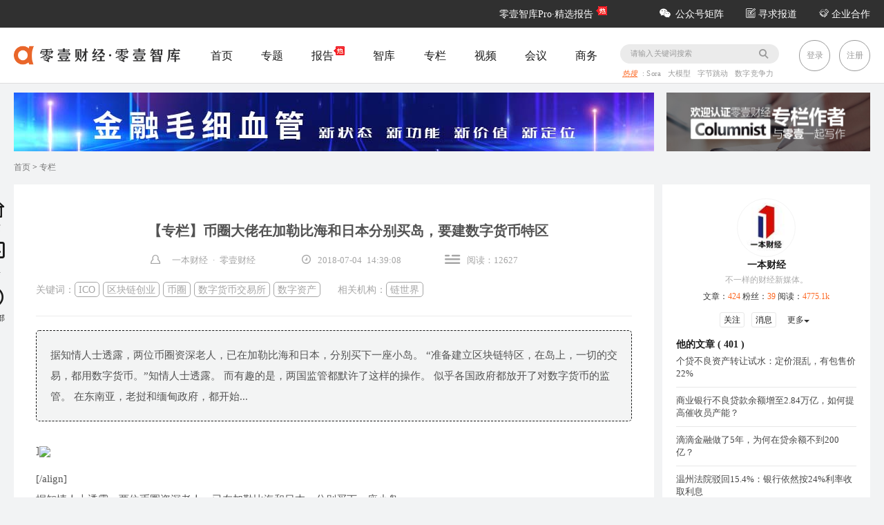

--- FILE ---
content_type: text/html;charset=utf-8
request_url: https://www.01caijing.com/blog/324247.htm;jsessionid=439AD4066C7310A9C7B4EE968F0E574B
body_size: 19602
content:
<!DOCTYPE html>
<html lang="en">
 <head>
 	<meta http-equiv="Cache-Control" content="no-siteapp" />
 	 <link rel="alternate" media="handheld" href="#" />
 	 <!-- canonical url -->
 	 <link rel="canonical" href="//www.01caijing.com/blog/324247.htm;jsessionid=439AD4066C7310A9C7B4EE968F0E574B" />
	 <meta charset="UTF-8">
	 <meta name="viewport" content="width=device-width,initial-scale=1">
	 <title>币圈大佬在加勒比海和日本分别买岛，要建数字货币特区-零壹财经</title>
	 <meta http-equiv="X-UA-Compatible" content="ie=edge">
	 <meta name="author" content="零壹财经">
	 <meta name="keywords" content="ICO,区块链创业,币圈,数字货币交易所,数字资产">
	 <meta name="description" content="

据知情人士透露，两位币圈资深老人，已在加勒比海和日本，分别买下一座小岛。

&ldquo;准备建立区块链特区，在岛上，一切的交易，都用数字货币。&rdquo;知情人士透露。

而有趣的是，两国监管都默许了这样的操作。

似乎各国政府都放开了对数字货币的监管。

在东南亚，老挝和缅甸政府，都开始...">
	 <meta property="qc:admins" content="25144152131121676375" />
	 <meta property="wb:webmaster" content="0ef170db87b7e5c2" />
	 <link rel="shortcut icon" type="image/x-icon" href="//www.01caijing.com/favicon.ico">	
	 <link rel="stylesheet" type="text/css" href="//www.01caijing.com/static/theme/frontend/js/libs/bootStrap/css/bootstrap.min.css?20221130"/>
	 <link rel="stylesheet" type="text/css" href="//www.01caijing.com/static/theme/frontend/css/v5/commons.css?20221130"/>	
	 <link rel="stylesheet" type="text/css" href="//www.01caijing.com/static/theme/frontend/js/libs/jquery-ui/css/custom-theme/jquery-ui-1.10.3.custom.min.css?20221130"/> 	 
	 <link href="//www.01caijing.com/static/theme/frontend/css/v6/font-awesome.min.css?20221130" rel="stylesheet">
	 <script type="text/javascript" >
		var basePath = "//www.01caijing.com";
		var imgBasePath = "https://file.01caijing.com/";
		var themePath="//www.01caijing.com/static/theme/frontend/";
	 </script>
	 
	<script src="//www.01caijing.com/static/theme/frontend/js/libs/jquery.min.js?20221130"></script>	 
	<!--每个页面单独引入的样式文件-->
	<link rel="stylesheet" type="text/css" href="//www.01caijing.com/static/theme/frontend/css/v5/dialog.css?20221130"  media="screen"/>
 </head>
<body> 	
<!-- 登录用户隐藏域开始 -->
 
<input type="hidden" id="session_login" value="0"  />
<!-- 登录用户隐藏域结束 -->
<!-- 页面主体部分开始 -->
<!--顶部导航 开始-->
<header id="header" class="">
	<section class="top">
		<section class="topGroup">	
		<section class="top-left"></section>
		<section class="top-right">
			<ul class="flex">
				<li class="top-report-syle" style="position: relative;"><a href="//www.01caijing.com/report/index.htm" target="_blank">零壹智库Pro·精选报告</a>
					<span class="new-icon" style="position: static !important;"><img src="//www.01caijing.com/static/theme/frontend/images/hot.png" style="width:16px;height:13px;top: 0 !important; position:absolute;right: -20px;display:block !important;"></span>
				</li>
				<!-- <li class="top-data-style findsData" style="position: relative;"><a href="//www.01caijing.com/finds/home.htm" target="_blank">FINDs·新金融动态数据库  <span class="fa fa-arrow-circle-o-down"></span></a>
					<span class="new-icon" style="position: static !important;"><img src="//www.01caijing.com/static/theme/frontend/images/new.png" style="width:16px;height:13px;top: 0 !important; position: absolute;right: -20px;display:block !important;"></span>
				</li> -->
				<!--  <li id="headerApp"><a href="//www.01caijing.com/mobile.htm" target="_blank"><span class="icon-iphone"></span> APP下载</a></li>  -->
				<li id="headerWechat" data-index="10"><a href="#"><span class="icon-wechat"> </span>公众号矩阵</a></li>
				<li><a href="//www.01caijing.com/html/baodao.htm" target="_blank"><span class="icon-pro04"></span> 寻求报道</a></li>
				<li><a href="//www.01caijing.com/html/guangao.htm" target="_blank"><span class="icon-pro10"></span> 企业合作</a></li>
			</ul>
		</section>
		</section>	
	</section>		
<script>

$(function () {
    $(".findsData").mouseover(function () {
        $("#headerData").addClass("show"); 
        $("#headerAlert").removeClass("show");
        $(".header-eq").removeClass("show");       
    });
    $("#headerWechat").mouseover(function () {
        $(".header-eq").addClass("show");  
        $("#headerData").removeClass("show");
    });
    $("#headerData").mouseleave(function(){    	
    	$("#headerData").removeClass("show");
    })
     $("#nav ul li").mouseleave(function(){    	
    	$("#headerData").removeClass("show");
    })
    $("body").click(function(){
        $("#headerData").removeClass("show");
    })
    
    $("#header").mouseleave(function(){
        $("#headerAlert").removeClass("show");
        $(".header-eq").removeClass("show");
    })
    $(".header-search").mouseover(function(){
        $("#headerAlert").removeClass("show");
        $(".header-eq").removeClass("show");
    })
    
 })


</script>	<section class="header-content">
		<section class="header-logo">
			<a class="logo" href="//www.01caijing.com">
				<img src="//www.01caijing.com/static/theme/frontend//images/v5/logo.png">
			</a>
		</section>
	
		<nav id="nav">
			<span id="navSelect"></span>		
			<ul>				
				<li class="active ">
					<a href="//www.01caijing.com" data-index="0">
						首页
					</a>
					
					
				</li>
				<!--<li >
					<a href="//www.01caijing.com/channel/" data-index="1">
						资讯
					</a>
					
				</li>
				-->
				<li >
					<a href="//www.01caijing.com/topic/index.htm" data-index="2">
						专题
					</a>
					
				</li>
				<li >
					<a href="//www.01caijing.com/report/index.htm" target="_blank" data-index="3">
						报告
						<img src="//www.01caijing.com/static/theme/frontend/images/hot.png" style="width:16px; height:13px; top:-7px; position:relative; display:block !important;"></span>	
					</a>
					
				</li>
				<!-- <li >
					<a href="//www.01caijing.com/data/index.htm" data-index="4">
						数据
					</a>
					
				</li> -->
				<li >
					<a href="//www.01caijing.com/think/index.htm" data-index="5">
						智库
					</a>
					
				</li>
				<!--<li >
					<a href="//www.01caijing.com/org/query.htm" data-index="6">
						机构
					</a>
					
				</li>-->
				<li >
					<a href="//www.01caijing.com/column/index.htm" data-index="7">
						专栏
					</a>
					
				</li>
				<li style="position: relative;" >
					<a href="//www.01caijing.com/video/index.htm" data-index="10">
						视频
					</a>
					
				</li>
				<!--<li >
					<a href="//www.01caijing.com/ask.htm" data-index="8">
						问答
					</a>
					
				</li>-->
				<li >
					<a href="//www.01caijing.com/channel/28.htm" data-index="8">
						会议
					</a>
					<!--  <span class="new-icon" style="position: static !important;"><img src="//www.01caijing.com/static/theme/frontend/images/hot.png" 
					style="width:16px;height:13px;top: 25px !important; position:absolute;right: 150px;display:block !important;"></span>-->
					
				</li>
				
				<li >
					<a href="//www.01caijing.com/business.htm" data-index="9">
						商务
					</a>
					
				</li>
				<!--<li >
					<a href="//www.01caijing.com/finds/home.htm" data-index="10" target="_blank">
						FINDs
					</a>
					<span class="new-icon"><img src="//www.01caijing.com/static/theme/frontend/images/new.png" style="width:16px;height:13px;top: 50px; position: relative;left: 60px;display:block !important;"></span>					
					
				</li>-->
			</ul>
		</nav>
		<section class="header-search">
			<span class="icon-search" id="header-btn-search">
			</span>
			<input placeholder="请输入关键词搜索" id="schInput">
			<p>
				<em><a href="//www.01caijing.com/tag/index.htm" target='_blank' style="color:#fc6722;">热搜</a></em>:
							<a href='//www.01caijing.com/tag/Sora--U29yYQ.htm'>
								Sora
							</a>
							<a href='//www.01caijing.com/tag/damoxing--5aSn5qih5Z6L.htm'>
								大模型
							</a>
							<a href='//www.01caijing.com/tag/zijietiaodong--5a2X6IqC6Lez5Yqo.htm'>
								字节跳动
							</a>
							<a href='//www.01caijing.com/tag/shuzijingzhengli--5pWw5a2X56ue5LqJ5Yqb.htm'>
								数字竞争力
							</a>
							
			</p>
		 <!-- 自动补全 -->
        <div class="result_view hidden-xs">
          <div class="result_list org">
            <h4 class="result_title">机构</h4>
            <ul id="org">
            </ul>
          </div>
          <div class="result_list article">
            <h4 class="result_title">资讯</h4>
            <ul id="article">
            </ul>
          </div>
          <div class="result_list blog">
            <h4 class="result_title">博客</h4>
            <ul id="blog">
            </ul>
          </div>
        </div>
			
		</section>

		<ul class="header-login">			
			 <li><a href="//www.01caijing.com/c/login.htm">登录</a>				
			</li>
			<li>
				<a href="//www.01caijing.com/c/reg.htm">注册</a>
			</li>
			
			
		</ul>
<section class="header-alert" id="headerAlert">
	<em class="arr"></em>
	<ul>
		<li>
			<a href="//www.01caijing.com/business.htm">
				<span class="icon-business01"></span>
				<p>云数据库</p>
			</a>
		</li>
		<li>
			<a href="//www.01caijing.com/business.htm">
				<span class="icon-business02"></span>
				<p>深度研究</p>
			</a>
		</li>
		<li>
			<a href="//www.01caijing.com/business.htm">
				<span class="icon-pro01"></span>
				<p>专业咨询</p>
			</a>
		</li>
		<li>
			<a href="//www.01caijing.com/think/index.htm">
				<span class="icon-business10"></span>
				<p>智库会员</p>
			</a>
		</li>
		<li>
			<a href="//www.01caijing.com/business.htm">
				<span class="icon-business04"></span>
				<p>品牌构建</p>
			</a>
		</li>
		<li>
			<a href="//www.01caijing.com/business.htm">
				<span class="icon-business05"></span>
				<p>广告推广</p>
			</a>
		</li>
		<li>
			<a href="//www.01caijing.com/business.htm">
				<span class="icon-business06"></span>
				<p>培训</p>
			</a>
		</li>
		<li>
			<a href="//www.01caijing.com/business.htm">
				<span class="icon-business07"></span>
				<p>大型峰会</p>
			</a>
		</li>
		<li>
			<a href="//www.01caijing.com/business.htm">
				<span class="icon-business08"></span>
				<p>闭门会</p>
			</a>
		</li>
		<li>
			<a href="//www.01caijing.com/business.htm">
				<span class="icon-pro04"></span>
				<p>公司报道</p>
			</a>
		</li>
	</ul>
</section>

<section class="header-alert header-eq" id="headerEq">
	<em class="arr"></em>
	<ul>
		<li>
			<img src="https://file.01caijing.com//pageSet/201901/1CA86A5F1B99466.jpg">
			<h6>零壹财经</h6>
			<!-- <p>创办于2013年,新金融第一媒体,零壹财经是中国领先的新金融成长服务机构。</p> -->
		</li>
		<li>
			<img src="//www.01caijing.com/static/theme/frontend/images/v5/erweima-caixing.png">
			<h6>财星</h6>
			<!-- <p>零壹财经旗下公众号。</p> -->
		</li>
		<li>
			<img src="https://file.01caijing.com//pageSet/201901/B339F651A123499.jpeg">
			<h6>零壹租赁智库</h6>
			<!-- <p>零壹研究院旗下新锐融资租赁研究机构，关注和探索融资租赁与互联网的结合。为融资租赁从业者和使用者服务；提供及时的专业资讯、深度解析、研究报告和高质量的线下活动。</p> -->
		</li>
		<li>
			<img src="https://file.01caijing.com//pageSet/201901/694E32D8F2F44FC.jpg">
			<h6>零售金融观察</h6>
			<!-- <p>零壹财经旗下，提供最有价值的零售金融资讯与分析。</p> -->
		</li>
		<li>
			<img src="https://file.01caijing.com//pageSet/201901/80E991DA6558417.jpg">
			<h6>数字化讲习所</h6>
			<!-- <p>专注传递海内外Fintech资讯和观点</p> -->
		</li>
		<li>
			<img src="https://file.01caijing.com//pageSet/201901/71A7426C625948B.jpg">
			<h6>01元宇宙</h6>
			<!-- <p>零壹财经网旗下元宇宙内容专号</p> -->
		</li>
		<li>
			<img src="https://file.01caijing.com//pageSet/201901/913B60653B5F4A4.jpeg">
			<h6>零壹智库</h6>
			<!-- <p>探索最前沿的金融发展趋势，求解金融创新的方向。为新金融的发展提供学术支持和交流平台，为主管部门促进金融创新提供研究支持。</p> -->
		</li>
		<li></li>
	</ul>
</section>

		<section class="header-alert header-Finds" id="headerData">
			<em class="arr"></em>
			<ul>
				<li><a href="//www.01caijing.com/org/index.htm" target="_blank"><font>·</font>机构查询</a></li>
				<li><a href="//www.01caijing.com/financing/index.htm" target="_blank"><font>·</font>融资速递</a></li>
				<li><a href="//www.01caijing.com/finds/report/index.htm" target="_blank"><font>·</font>数据报告</a></li>
				<li><a href="//www.01caijing.com/finds/channel/1001.htm" target="_blank"><font>·</font>新闻舆情</a></li>
			</ul>
	    </section>
	</section>
	<hr class="line">
	
</header>
	
<!--顶部导航 结束-->
<hr class="hr25">
<script>
(function () {
    var index = 1
    var timer = null;
    
    $("body").click(function(){  
    	  $('.result_view').css('display', 'none');
    	}); 
    $('#schInput').on('keyup', function () {
      // 阻止同事触发多个ajax
      clearTimeout(timer);
      timer = setTimeout(function () {
    	  var keyword=$('#schInput').val();
    	  $.ajax({  
              type : "get",  //提交方式  
              url : basePath+"/search/autocomplete.json?keyword="+encodeURIComponent(encodeURIComponent(keyword)),
			  dataType : "json",
              success : function(result) {
            	  $("#article").empty();
            	  $("#blog").empty();
            	  $("#org").empty();
            	  
            	  $('.blog').css('display', 'block');
            	  $('.article').css('display', 'block');
            	  $('.org').css('display', 'block');
            	  var a = 0;
            	  var orgnum=0;
            	  if (result.list.length>0){
            		  for( key in result.list){
            			  var docs = result.list[key].docs;
            			  if(docs.length>0){
	                    	  for(i=0;i<docs.length;i++){
	                    		  	if(docs[i].type=="article"){
	                    		  		$("#article").append("<li class=\"result_item\"><a href=\""+basePath+docs[i].link+"\">"+docs[i].title+"</a></li>");
	                    		  	}
	                    		  	if(docs[i].type=="blog"){
	                    		  		$("#blog").append("<li class=\"result_item\"><a href=\""+basePath+docs[i].link+"\">"+docs[i].title+"</a></li>");
	                    		  	}
	                    		  	if(docs[i].type=="org"){
	                    		  		var imgurl = imgBasePath+docs[i].image;
	                    		  		if(docs[i].image==null||docs[i].image==""){
	                    		  			imgurl=themePath+"images/default/platfrom_normal.png";
	                    		  		}
	                    		  		if(orgnum==3){
	                    		  			$("#org").append("<li class='result_item' style='text-align:center!important;line-height:0.3rem!important;'><a onclick='showAllorgSearch(this)' style='color:#fc6722!important;'>进入搜索查看全部机构</a></li>")
	                    		  		}
	                    		  		if(orgnum<3){
	                    		  		$("#org").append("<li class=\"result_item\"><a href=\""+basePath+docs[i].link+"\"><div class=\"result_org_img\" style=\"background:url("+imgurl+") no-repeat center center;background-size:contain;\"></div><div class=\"result_org_name\">"+docs[i].title+"</div></a></li>");
	                    		  		}
	                    		  		orgnum++;
	                    		  	}
	                    		  	
	    						}
	                    	  a = 1;
            			  }else{
	        				  switch (key) {
	        					case "0":
	        						 $('.blog').css('display', 'none');
	        						break;
	        					case "1":
	        						 console.log(key);
	        						 $('.article').css('display', 'none');
	        						break;	
	        					case "2":
	        						 $('.org').css('display', 'none');
	        						break;
	        					default:
	        						break;
	        					}
            			  }
            		  }
            		  console.log("a:"+a);
            		  if(a==1){
            			  $('.result_view').css('display', 'block');
            		  }
            		  
            	  }else{
            		  $('.result_view').css('display', 'none');
            	  }
            	  
              }  
          });
        
      }, 200);
    });
    		
  })();
$("#schInput").keypress(function(e){
    if(e.keyCode == 13){
          var keyval=$('#schInput').val();
          var type = 'all';
  		if(keyval!=''){
  			searchPage(keyval,type);
  		}
		e.preventDefault();
    }
});

function showAllorgSearch(a){
	var keyword=$('#schInput').val();
	 searchPage(keyword,"org");
}
function searchPage(keyword,type){
	  if(keyword!=""&&type!=""){
		  switch (type) {
			
			case "blog":
				window.open(basePath+"/search/article.htm?type="+type+"&keyword="+encodeURIComponent(encodeURIComponent(keyword)),'_self','');
				break;
			case "article":
				window.open(basePath+"/search/article.htm?type="+type+"&keyword="+encodeURIComponent(encodeURIComponent(keyword)),'_self','');
				break;	
			case "org":
				window.open(basePath+"/search/org.htm?keyword="+encodeURIComponent(encodeURIComponent(keyword)),'_self','');
				break;
			case "qa":
				window.open(basePath+"/search/qa.htm?keyword="+encodeURIComponent(encodeURIComponent(keyword)),'_self','');
				break;
			case "user":
				window.open(basePath+"/search/persons.htm?keyword="+encodeURIComponent(encodeURIComponent(keyword)),'_self','');
				break;
			default:
				window.open(basePath+"/search.htm?type="+type+"&keyword="+encodeURIComponent(encodeURIComponent(keyword)),'_self','');
				break;
			}
		  
	  }
}

$('#header-btn-search').click(function(){
	var keyword=$('#schInput').val();
	 searchPage(keyword,"all");
	});
	
	
//浏览器检查
function IELow9() {
    //取得浏览器的userAgent字符串
    var userAgent = navigator.userAgent;
    //判断是否IE浏览器
    var isIE = userAgent.indexOf("compatible") > -1 && userAgent.indexOf("MSIE") > -1;
    if (isIE) {
        var reIE = new RegExp("MSIE (\\d+\\.\\d+);");
        reIE.test(userAgent);
        var fIEVersion = parseFloat(RegExp["$1"]);
        if (fIEVersion < 12 || !isSupportPlaceholder()) {
        	
        	 var tips = $("<div class='flash_tips'></div>").html("<div class='container '>检测到您的<font style='color:blue'>浏览器版本过低</font>，为了不影响你的用户体验，建议您升级浏览器版本</div>")
        	 $("body").prepend(tips);
        }
    } else {
        return false;
    }
}

IELow9()

//判断是否登录
$(function(){
	
	if($("#session_login").val()!=1){				
		$("header .header-content .header-eq em.arr").css("left","87.5%");
	}else{	
		$("header .header-content .header-eq em.arr").css("left","88.5%");
	}
})
//登录状态下的个人信息下拉菜单

$("#login-menu").click(function(){
	
	if($(".loginlist").css("display")=="none"){
        $(".loginlist").show();
       
   }else {
        $(".loginlist").hide();      
   }

})
//千位分隔符
	function RetainedDecimalPlaces(num, del) //值：num 小数位：del 
	{
		if(num==null)
			return null;
	　　if (del != 0)
	　　{
	　　　　 num = parseFloat(num).toFixed(del); //天花板函数保留小数并四舍五入
	　　 }
	　　var source = String(num).split(".");//按小数点分成2部分
	　　source[0] = source[0].replace(new RegExp('(\\d)(?=(\\d{3})+$)', 'ig'), "$1,");//只将整数部分进行都好分割
	　　return source.join(".");//再将小数部分合并进来
	};

function browseOutLink(url){
	var outlink=encodeURIComponent(encodeURIComponent(url))
	window.open(basePath+"/go.htm?url="+outlink);
	
}
</script>   <article class="content" id="content">
      <!--第一屏广告位-->
      <section class="banner-gg">     
<a href="https://www.01caijing.com/topic/1307.htm" class="link-analyze" id="205" target="_blank" >
 <img src="https://file.01caijing.com/frend/202401/7F999852D94449A.jpg" alt="" style="width: 927px; height:85px;"></a>
<a href="https://www.01caijing.com/article/10008.htm" class="link-analyze" id="8" target="_blank" >
 <img src="https://file.01caijing.com/frend/202106/81D98BC7874146A.png" alt=""  style="height:85px; padding-left: 6px;"></a>
      </section>
      <hr class="hr25">
      <!--内容-->
      <section class="details-press">
      <a href="//www.01caijing.com/index.htm">首页</a> &gt; <a href="//www.01caijing.com/column/index.htm">专栏</a>     
      </section>
      <hr class="hr25">
      <section class="details-content">
        <!-- 文章-->
        <section class="detials-left">
          <section class="details-article">
            <hgroup>
            
				<h1>【专栏】币圈大佬在加勒比海和日本分别买岛，要建数字货币特区</h1>
			
              
              <h3>
	              <span class="icon-face">
	                一本财经 · 
					零壹财经
				  </span>
	              <span class="icon-time">2018-07-04 14:39:08</span>
	              <span class="icon-info">阅读：12627</span>
              </h3>
              <h5>
                <section> 
                <p>关键词：<a href='//www.01caijing.com/tag/ICO--SUNP.htm'>ICO</a><a href='//www.01caijing.com/tag/qukuailianchuangye--5Yy65Z2X6ZO-5Yib5Lia.htm'>区块链创业</a><a href='//www.01caijing.com/tag/biquan--5biB5ZyI.htm'>币圈</a><a href='//www.01caijing.com/tag/shuzihuobijiaoyisuo--5pWw5a2X6LSn5biB5Lqk5piT5omA.htm'>数字货币交易所</a><a href='//www.01caijing.com/tag/shuzizichan--5pWw5a2X6LWE5Lqn.htm'>数字资产</a></p>
                 <p id="org-tag"></p>
                </section>                
                <section class="bdsharebuttonbox" data-tag="share_1"><a class="bds_tsina" data-cmd="tsina"></a><a class="bds_weixin" data-cmd="weixin"></a><a class="bds_fbook" data-cmd="fbook"></a><a class="bds_twi" data-cmd="twi"></a><a class="bds_sqq" data-cmd="sqq"></a><a class="bds_more" data-cmd="more"></a><a class="bds_count" data-cmd="count"></a></section>
              </h5>
            </hgroup>
            <section class="detailed">

据知情人士透露，两位币圈资深老人，已在加勒比海和日本，分别买下一座小岛。

“准备建立区块链特区，在岛上，一切的交易，都用数字货币。”知情人士透露。

而有趣的是，两国监管都默许了这样的操作。

似乎各国政府都放开了对数字货币的监管。

在东南亚，老挝和缅甸政府，都开始...</section>
            <content class="details-info-cont">
]<img src='http://img.iyoucai.com/information/201807/DD6948AD15374DA.jpg' border=0 ><br>[/align]<br>据知情人士透露，两位币圈资深老人，已在加勒比海和日本，分别买下一座小岛。<br><br>&ldquo;准备建立区块链特区，在岛上，一切的交易，都用数字货币。&rdquo;知情人士透露。<br><br>而有趣的是，两国监管都默许了这样的操作。<br><br>似乎各国政府都放开了对数字货币的监管。<br><br>在东南亚，老挝和缅甸政府，都开始放开数字货币的交易所牌照；而在法国，数字货币甚至有望合法化。<br><br>全球的数字货币监管部门，都在蠢蠢欲动，准备松开口子&hellip;&hellip;<br><br><b>1、买岛记</b><br><br>买岛的消息，在币圈资深玩家中，已快成为公开的秘密。<br><br>两位币圈大佬，不约而同地，在海外买岛，试图建立一个区块<a target="_blank" href="//www.01caijing.com/p1012274.htm" class="show_popover_layer" pop_type="platform" pid="1012274">链世界</a>。<br><br>&ldquo;他们和政府博弈了一段时间，但最终后者都同意了。他们支付一定金额，买下了岛屿几十年的使用权。&rdquo;知情人士透露。<br><br>而这两个岛，分别位于加勒比海和日本。<br><br>在这几十年的使用期限内，他们会在岛上建立一个区块链的世界。<br><br>他们称其为&ldquo;特区&rdquo;。<br><br>&ldquo;批量引进区块链项目，给予相应的扶持政策。而首先，是将金融的流通方式，全部变成数字货币。&rdquo;知情人士透露。<br><br>还有一个可能：把整个岛都做成一个区块链项目，发行岛上通用的数字货币，&ldquo;永不增发&rdquo;。随着小岛越来越繁华，Token的价值，也将越来越大。<br><br>&ldquo;两个岛都已交割，近期就会启动。&rdquo;知情人士透露，这两位大佬都有&ldquo;区块链梦想&rdquo;，试图建立一个全新的世界。<br><br>他们在和两国政府的交涉中，都发现了后者对数字货币和区块链的宽容态度。<br><br><b>2、东南亚争抢</b><br><br>在东南亚的土地上，各国都在争抢数字货币的风口。<br><br>2018年3月，深耕老挝的华人沈学文，拿到了老挝的期货交易牌照。<br><br>见到数字货币火热，他运作的下一个目标，就是&ldquo;数字货币交易所&rdquo;。<br><br>老挝，这个只有千万人口的中国邻邦，被认为是东南亚最贫穷的国家之一。<br><br>考察GDP指标，无论人均还是总量排名，老挝均在100位之后。<br><br>尽管经济基础十分薄弱，但近十年来，老挝的经济，却获得了腾飞。<br><br>老挝人民银行数据显示，2017年全年，老挝的股票交易量达到了4100万美元，增长了202%。<br><br>老挝股市中，49%的投资者都是外国人。&ldquo;就连老挝股票市场的牌照，也被韩国人抢走了。&rdquo;<br><br>让外国人的钱进来，做大自己国家的经济&mdash;&mdash;老挝政府尝到了开放市场的甜头。<br><br>今年年初，在沈学文的推动下，老挝政府批准了这个国家的第一张期货交易牌照。<br><br>但数字货币毕竟不同于期货。&ldquo;老挝人其实不太懂数字货币，我们要反复跟他们讲，一点点科普。讲了几个月，终于听明白了。&rdquo;<br><br>沈学文称，他们马上就要拿到数字资产交易的牌照，&ldquo;下一步，就是数字货币交易的牌照&rdquo;。<br><br>而老挝，不是第一个看到机会的东南亚国家。<br><br>几个月前，缅甸就给了一家有中国背景的公司资质，让其成立&ldquo;数字资产登记中心&rdquo;。<br><br>这个登记中心，可以授予一些交易所合法的身份。<br><br>这个风声，一度让交易所蠢蠢欲动，但它们又担心，小国政府会朝令夕改，大部分交易所不敢妄动。<br><br>目前，马来西亚廉价航空&ldquo;亚洲航空&rdquo;的首席执行官，已经对外宣布，准备发行价值30亿美元的数字货币。<br><br>而柬埔寨，甚至计划发行法定数字货币。<br><br>&ldquo;整个东南亚，只有越南严格禁止数字货币，其他国家对数字货币都是宽容而鼓励的态度。&ldquo;知情人士透露。<br><br>东南亚各国，都在抢占数字货币的风口。<br><br><b>3、欧洲开闸</b><br><br>据知情人士透露，法国有望将数字货币和ICO合法化。<br><br>&ldquo;正在一点点推进。&rdquo;他透露，政府的态度已渐渐明晰。<br><br>法国监管层对区块链的关注，可以追溯到2017年年中。<br><br>2017年5月，一个名为&ldquo;法国战略（FranceStrat&eacute;gie）&rdquo;的工作小组，开始将区块链列为工作重点。<br><br>这一工作组直接向法国总理汇报。在成立至今的五年时间里，&ldquo;法国战略&rdquo;一直致力于研究前沿社会经济问题与战略发展政策。<br><br>很快，对于区块链的利好消息接踵而至。<br><br>2017年12月，法国财政部宣布，允许部分证券交易使用区块链技术进行。<br><br>就在上个月，欧洲第一个区块链创业孵化器，落户法国。<br><br>即便是老牌科技企业IBM，也开始在法国招兵买马。<br><br>IBM宣布，在法国招募1800名工程师，进行区块链、AI等领域的前沿开发。<br><br>法国的区块链热潮，甚至席卷中国。<br><br>上周，法国总理爱德华&middot;菲利普在访华时表示，法国在区块链、AI等领域，发现了创新的工作流程。中法应该合作，致力于促进上述领域的工作。<br><br>而最近，法国对区块链和数字货币的认知，发生了&ldquo;质的变化&rdquo;。<br><br>&ldquo;数字货币和ICO都可能合法化。&rdquo;知情人士透露，法国可能会成为欧洲最早开闸的国家。<br><br>买岛、获得牌照、ICO合法化，这些信号，都表明区块链的监管，在全球逐渐放开。<br><br>现在数字货币的市场已过1.7万亿，一个万亿市场，没有哪国政府可以完全视而不见。<br><br>也许，这里会出现下一个金融中心。（文/棘轮零和）						<div class="author-copyright">
						<p><b>版权声明</b></p>
						<p>本文仅代表作者观点，不代表零壹财经立场。</p>
						<p>本文系作者授权零壹财经发表，未经许可，不得转载。</p>
						</div>
				
	<hr class="bottom-hr">
	<div class="promotion-content-bottom">	
<div align='center'><a href='https://www.01caijing.com/topic/1307.htm' target=_blank><span style='color:#ff6633;'><b>专题推荐：金融毛细血管</b></span></a></div><div>
<br />零壹智库推出&ldquo;金融毛细血管系列策划&rdquo;，通过系列文章、系列视频、系列报告、系列研讨会和专著，系统呈现&ldquo;金融毛细血管&rdquo;的新状态、新功能、新价值、新定位。</div>&nbsp;<div align='center'><a href='https://www.01caijing.com/topic/1307.htm' target=_blank><img src='https://file.01caijing.com/article/202401/2FA9C5056A224C6.jpg' border=0  ></a></div>	</div>
            </content>
           
          </section>
          <hr class="hr25">
          	<!-- 相关文章 -->
           <section class="details-about">
                <group class="title">
                  <h2>相关文章</h2>
                </group>
            <ul class="details-about-list">
           				 <li><a href="//www.01caijing.com/article/344305.htm" class="">消费贷贴息新规来了！信用卡分期被纳入，500多家机构受益</a></li>
           				 <li><a href="//www.01caijing.com/article/344304.htm" class="">成都科技金融实践：从一笔1000万元的信用贷款说起</a></li>
           				 <li><a href="//www.01caijing.com/article/344303.htm" class="">RWA年度报告：指数级增长拐点已至，万亿生态纪元开启</a></li>
           				 <li><a href="//www.01caijing.com/article/344302.htm" class="">携程反垄断背后，低调的千亿金融玩家</a></li>
            </ul>
          </section>
           <hr class="hr25"  id="comment" name="comment">
			<!-- 评论 -->
          <section class="detials-commnet">
                <group class="title">
                  <h2>用户评论</h2>
                </group>
            <dl class="comment-list com-text">
                         	<dt>
             	<a onclick="reLogin()">
             	<img src="//www.01caijing.com/static/theme/frontend/images/default/normal.jpg">
                </a>
                <p>游客</p>
              </dt>
              <dd>
                <textarea placeholder="发表您的评论" id="answer_textarea"></textarea>
                 <input type="text" class="comment-code-text"  id="inputValidate" name="inputValidate" placeholder=""/>
                 <img class="code-img comment-code-img" src="//www.01caijing.com/varifyCode.jpg?r=1" style="width: 90px;height: 27px"onclick="javascript:reloadValicode(this)" id="img_varifyCode"/>
                <p><a href="//www.01caijing.com/html/zilvgongyue.htm">自律公约</a>
                  <button onclick="reLogin()">登录后发布</button>
                </p>
              </dd>
            </dl>
           <group class="title">
                  <h2>所有评论</h2>
           </group>
		<!-- 评论列表开始 -->
		<!-- 评论列表结束 -->
		
    </section>
<script>
var $textBox = $("#answer_textarea");
var contentLength=2000;//长度限制
$textBox.unbind("input propertychange change");
$textBox.bind("input propertychange change", function() {
	var val = $textBox.val().toString();
	var number = contentLength - val.replace(/[\u4e00-\u9fa5]/g,"11").length ;
	if (number < 0) {
		$("#answer_info").text("看起来您文思泉涌，太长了就直接投稿吧！").addClass("red-text");
    }else{
    	$("#answer_info").text("还可以输入 "+Math.floor(number/2)+" 字").removeClass("red-text");
    }
});
//评论专栏文章
$("#top_post_btn").on('click',function(){
	if (reLogin()) {
		return;
	}
	if (reSpeak()) {
		return;
	}
	var btn = $(this);
	if(!$.trim($('#answer_textarea').val()) || $.trim($('#answer_textarea').val()).legnth==0){
		show_msg_by(btn, "请输入内容！");
		//$("#top_tip").text("请输入内容！").addClass("red-text");
		return;
	}
	if($('#answer_textarea').val().replace(/[\u4e00-\u9fa5]/g,"11").length>contentLength){
		show_msg_by(btn, "看起来您文思泉涌，太长了就直接投稿吧！");
		//alert("看起来您文思泉涌，太长了就直接投稿吧！");
		return;
	}
	btn.attr("disabled","disabled");
	$.ajax({
		url:'//www.01caijing.com/comment/addInfoComment.json',
	    type: 'POST',
	    data:{experience:$('#answer_textarea').val() ,objectId:324247,objectType:"4",blogUID:"10014370",blogTitle:"币圈大佬在加勒比海和日本分别买岛，要建数字货币特区",inputValidate:$('#inputValidate').val()},  
		dataType: 'json',
        success : function (data){
        	if(data.code==1){
        		show_msg_by(btn, "评论成功！");
        		//alert(data.message,function(){window.location.reload();});
        		_.delay(function(){
        			window.location.href="//www.01caijing.com/blog/324247.htm?did="+data.data;
        		}, 1000);
            }else if(data.list!=null&&data.list.length>0){
        		alert("您要发布的内容中有敏感词，请修改后发布\n\n敏感词："+data.list.toString().replace(/,/g,"，")+"\n\n零壹财经是一个正能量网站，以抵制互联网不良风气为己任，请勿发布违和内容，谢谢合作！");
        		btn.removeAttr("disabled");
        	}else{
            	show_msg_by(btn, data.message);
            	btn.removeAttr("disabled");
	        	//alert(data.message);
        	}
	 	},
	 	error:function(data){
	 		show_msg_by(btn, "操作失败");
	         //alert("操作失败");
	         btn.attr("disabled","");
	    }
	});
});
//点击评论按钮
$("#answer_btn").on('click', function(e) {
	//校验登录
	if (reLogin()) {
		return;
	}
	$(".comment_edit_warp").slideDown();
	$(".comment_bar_warp").slideUp();
});

//取消评论
$("#top_cancel_btn").on("click",function(){
	$(".comment_bar_warp").slideDown();
	$(".comment_edit_warp").slideUp();
});

//回复评论
function replyComment(tagA){
	if (reLogin()) {
		return;
	}
	if (reSpeak()) {
		return;
	}
	var pBox=tagA.parents(".single_news_comments");
	var content=pBox.find("textarea").val();
	var ids=pBox.attr("ids");
	var disUID=pBox.attr("disUID");
	if($.trim(content).length==0){
		show_msg_by(tagA, "请输入内容！");
		//alert("请输入内容！");
		return;
	}
	contentLength=280;
	if(content.replace(/[\u4e00-\u9fa5]/g,"11").length>contentLength){
		show_msg_by(tagA, "看起来您文思泉涌，太长了就直接投稿吧！");
		//alert("看起来您文思泉涌，太长了就直接投稿吧！");
		return;
	}
	tagA.attr("disabled","disabled");
	$.ajax({
		url:'//www.01caijing.com/c/my/blog/comment/addInfoComment.json',
	    type: 'POST',
	    data:{experience:content ,objectId:324247,objectType:"4",replyCommentId:ids,blogUID:"10014370",disUID:disUID,blogTitle:"币圈大佬在加勒比海和日本分别买岛，要建数字货币特区",inputValidate:$('#inputValidateReply').val()},  
		dataType: 'json',
        success : function (data){
        	if(data.code==1){
        		unGoOut();
        		if(data.message!="0,0"){
        			alert('评论提交成功！<br>积分 <span class="font-ff7200">+'+data.message.substr(0,1)+'</span>  声望 <span class="font-ff7200">+'+data.message.substr(2)+'</span>',function(){
        				window.location.href="//www.01caijing.com/blog/324247.htm?did="+data.data;
        			});
        		}else{
        			window.location.href="//www.01caijing.com/blog/324247.htm?did="+data.data;
        		}
        		//alert(data.message,function(){window.location.reload();});
            }else if(data.list!=null&&data.list.length>0){
        		alert("您要发布的内容中有敏感词，请修改后发布\n\n敏感词："+data.list.toString().replace(/,/g,"，")+"\n\n零壹财经是一个正能量网站，以抵制互联网不良风气为己任，请勿发布违和内容，谢谢合作！");
        		tagA.removeAttr("disabled");
        	}else{
            	show_msg_by(tagA, data.message);
            	tagA.removeAttr("disabled");
	        	//alert(data.message);
        	}
	 	},
	 	error:function(data){
	 		show_msg_by(tagA, "操作失败");
	         //alert("操作失败");
	         tagA.attr("disabled","");
	    }
	});
}
//文章点赞
function addlike(id) {
	if (reLogin()) {
		return;
	}
	var form = new Array();
	form.push({
		targetObject:id,
		moudle:4,
		});
	var num = $("#"+id).text()*1+1;
	var likeBox=$(".likeBox a");
	$.ajax({url:"//www.01caijing.com/personal/platformindex/addlike.json",
			data:JSON.stringify(form),
			type:"post",
			dataType:"json",
			contentType:"application/json;charset=UTF-8",
			success:function(data){
				if (data.code == "0") {
					show_msg_by(likeBox, data.message);
					//alert(data.message);
				} else {
					likeBox.addClass("active");
					show_msg_by(likeBox, "您的支持是我们前进的动力！");
					likeBox.eq(0).html('<i class="icon-thumbs-up"></i>'+(likeBox.eq(0).text()*1+1));
				}
			},
			beforeSend:function(){
			},
			error:function(data){
			    show_msg_by(likeBox, "操作失败！");
			}
		});
}
//评论点赞
function commentsAddlike(id) {
	if (reLogin()) {
		return;
	}
	var form = new Array();
	form.push({
		targetObject:id,
		moudle:5,
		});
	var like_btn = $("#c"+id);
	var hot_btn = $("#hot"+id);
	var num = like_btn.text()*1+1;
	$.ajax({url:"//www.01caijing.com/personal/platformindex/addlike.json",
			data:JSON.stringify(form),
			type:"post",
			dataType:"json",
			contentType:"application/json;charset=UTF-8",
			success:function(data){
				if (data.code == "0") {
					show_msg_by(like_btn, data.message);
				} else {
					show_msg_by(like_btn, "+1");
					like_btn.css("color","red");
					like_btn.css("font-weight","bold");
					like_btn.text(num);
					if(hot_btn.length>0){
						show_msg_by(hot_btn, "+1");
						hot_btn.css("color","red");
						hot_btn.css("font-weight","bold");
						hot_btn.text(num);
					}
				}
			},
			beforeSend:function(){
			},
			error:function(data){
				show_msg_by(like_btn, "操作失败");
				//alert("操作失败");
			}
		});
}

var replay_html = '<div class="replay_text_content  mt-10"><textarea tabindex="1" class="comment_textarea_fun" autocomplete="off" name="replay_text"  placeholder="请文明回复"></textarea><input type="text" class="comment-code-text" id="inputValidateReply" name="inputValidateReply" placeholder=""/><img class="code-img" src="//www.01caijing.com/varifyCode.jpg?r=1" style="width: 90px;height: 27px"onclick="javascript:reloadValicode(this)" id="img_varifyCode"/></div><div class="commtSub fn-clear"><a class="btn btn-sm btn-primary pull-right" style="color:#fff;" onclick="replyComment($(this))">回复</a><a class="btn btn-sm btn-default pull-right mr-5" onclick="hiddenThis($(this));">取消</a><span class="red-text show_error_span"></span></div>';
//添加回复
$(document).on('click','.replay_comment_btn',function(){
	if (reLogin()) {
		return;
	}
	if (reSpeak()) {
		return;
	}
	goOut();
	var btn = $(this);
	var pBox = btn.parents(".single_news_comments");
	var replay_box = pBox.find(".replay_text_box");
	if(btn.hasClass("active")){
		return false;
	}else{
		$(".replay_text_box").empty();
		$(".replay_comment_btn").removeClass("active");
		replay_box.html(replay_html).slideDown();
		btn.addClass("active");
	}
});
//删除回复
$(document).on('click','.del_comment_btn',function(){
   	var btn = $(this);
	var commentid = btn.attr("commentid");
   	var pBox = btn.parents(".single_news_comments  ");
   	
   	var tip="内容删除后将不可恢复，并会导致以下数值变化：\n\n"+"<span class=\"font-ff7200\">"+findScoreConfig("DEL_DISCUSS")+ "</span>\n\n";
   	
   	confirm({
		text: tip+"确定要删除该评论吗？",
		func_yes: function(){
			$.ajax({
				url:'//www.01caijing.com/news/deleteCommentById.json',
			    type: 'POST',
			    data:{id: commentid,infoId:"324247"},  
				dataType: 'json',
		        success : function (data){
		        	//alert(data.message,function(){
		        	window.location.reload();
		        	//});
	
			 	},
			 	error:function(data){
			 		show_msg_by(btn, "操作失败");
			         //alert('操作失败!');
			         return false;
			    }
			});
		},
		func_no: function(){
		
		},
		width: 420,
		height: 200
	});
   	
});
//取消回复评论
function hiddenThis(obj){
	var btn = $(this);
	var pBox = btn.parents(".single_news_comments");
	var replay_box = pBox.find(".replay_text_box");
	
	$(".replay_text_box").empty();
	$(".replay_comment_btn").removeClass("active");
	replay_box.html("").slideUp();
	btn.removeClass("active");
}
</script>         
        </section>
        <!-- 右侧精选-->
        <section class="details-other">
          <!-- 专栏作者 -->
 <section class="other-choice other-choice-author">       
       <ul class="list details-list">
         <div  class="mb-30">
		<div class=" mb-10">
		<div class="show_owner_info" id="show_owner_info" pid="10014370"></div>
	</div>
	<div class="sidebar-hide">
		<h3 class="col_right_title">
			他的文章 (<a href="//www.01caijing.com/column/author/10014370.htm">
			 401  </a>)
			 
		</h3>
		
		<ul class="related_list">
					<li>
						<a target="_blank" class="word_break" href="//www.01caijing.com/blog/336040.htm" title="个贷不良资产转让试水：定价混乱，有包售价22%">
							个贷不良资产转让试水：定价混乱，有包售价22%
						</a>
					</li>
					<li>
						<a target="_blank" class="word_break" href="//www.01caijing.com/blog/336039.htm" title="商业银行不良贷款余额增至2.84万亿，如何提高催收员产能？">
							商业银行不良贷款余额增至2.84万亿，如何提高催收员产能？
						</a>
					</li>
					<li>
						<a target="_blank" class="word_break" href="//www.01caijing.com/blog/336030.htm" title="滴滴金融做了5年，为何在贷余额不到200亿？">
							滴滴金融做了5年，为何在贷余额不到200亿？
						</a>
					</li>
					<li>
						<a target="_blank" class="word_break" href="//www.01caijing.com/blog/336010.htm" title="温州法院驳回15.4%：银行依然按24%利率收取利息">
							温州法院驳回15.4%：银行依然按24%利率收取利息
						</a>
					</li>
					<li>
						<a target="_blank" class="word_break" href="//www.01caijing.com/blog/335999.htm" title="网络小贷带上紧箍咒，对持牌消金却是利好？">
							网络小贷带上紧箍咒，对持牌消金却是利好？
						</a>
					</li>
			
		</ul>
		
		
		<div class=" mb-10 hide">
			
			<a href="//www.01caijing.com/baike.htm" target="_blank"  class="info_right_banner">
				<img class="mt-20"  src="//www.01caijing.com/static/theme/frontend/images/licai.jpg">
			</a>
			<h3 class="col_right_title">
			</h3>
		</div>
	</div>
</div>
<script>
//$(function(){
	$("#p_imgPath").parent().attr("href","//www.01caijing.com/column/index.htm");
	//$("#show_owner_info").parent().parent().find(".sidebar-hide").addClass("hide");
	$(".personal-set").addClass("operating-wrap");
//});
</script>       </ul>
 </section>           <hr class="hr25"> 
           <!-- 资讯 -->
<section class="ohter-rank">
	<section class="swiper-content swiper-container-horizontal" data-swiper="{ &quot;name&quot;: &quot;ranks0&quot;,&quot;simulateTouch&quot; : false}">
	  <group class="title">
		<h2>
			资讯排行
		</h2>
	</group>
	<ul class="title-list" data-tag="ranks0">
		<li class="active" data-index="0">
			48h
		</li>
		<li data-index="1">
			7天
		</li>
	</ul>
		<section class="swiper-wrapper">
			<ul class="list ranks-c-list swiper-slide">
										<li>
							<a href="//www.01caijing.com/article/344306.htm" title="百年柏基如何审视AI泡沫：“确定性是低级诱惑”">
								百年柏基如何审视AI泡沫：“确定性是低级诱惑”
							</a>
						</li>
			</ul>
			<ul class="list ranks-c-list swiper-slide">
						<li>
							<a href="//www.01caijing.com/article/344305.htm" title="消费贷贴息新规来了！信用卡分期被纳入，500多家机构受益">
								消费贷贴息新规来了！信用卡分期被纳入，500多家机构受益
							</a>
						</li>
						<li>
							<a href="//www.01caijing.com/article/344304.htm" title="成都科技金融实践：从一笔1000万元的信用贷款说起">
								成都科技金融实践：从一笔1000万元的信用贷款说起
							</a>
						</li>
						<li>
							<a href="//www.01caijing.com/article/344306.htm" title="百年柏基如何审视AI泡沫：“确定性是低级诱惑”">
								百年柏基如何审视AI泡沫：“确定性是低级诱惑”
							</a>
						</li>
			</ul>
		</section>
		<span class="swiper-notification" aria-live="assertive" aria-atomic="true">
		</span>
	</section>	
</section>
<hr class="hr25">         	<!-- 专题 -->
           <hr class="hr25">
		<section class="other-special platform-right-topic">
			<group class="title">
			  	<h2>专题推荐</h2><a class="more" href="//www.01caijing.com/topic/" target="_blank">more</a>
			</group>
		        <section class="other-content" data-index="0">            
			        <a href="//www.01caijing.com/topic/1297.htm" target="_blank">
<img class='' style='' alt=''  src='https://file.01caijing.com/frend/202301/F888233C5966440.png'  onerror="this.src='//www.01caijing.com/static/theme/frontend/images/default/article.jpg';"  />			        </a>	            
			        <a href="//www.01caijing.com/topic/1297.htm" target="_blank"><h2>第四届中国零售金融发展峰会<span>(共15篇)</span></h2></a>
			        <ul> 
									<li>
										<span> 02-06 </span>
										<a href="//www.01caijing.com/article/331975.htm" title="郭田勇：零售金融发展，要发挥平台机构的作用" target="_blank">郭田勇：零售金融发展，要发挥平台机构的作用</a>
									</li>							
									<li>
										<span> 01-20 </span>
										<a href="//www.01caijing.com/article/331686.htm" title="星图金融研究院副院长薛洪言：2023年消费信贷或迎来新起点" target="_blank">星图金融研究院副院长薛洪言：2023年消费信贷或迎来新起点</a>
									</li>							
									<li>
										<span> 01-20 </span>
										<a href="//www.01caijing.com/article/331685.htm" title="上海科技金融研究所执行副所长孟添：开放银行与嵌入式金融为数字普惠金融带来更大发展空间" target="_blank">上海科技金融研究所执行副所长孟添：开放银行与嵌入式金融为数字普惠金融带来更大发展空间</a>
									</li>							
			        </ul>
		        </section>
		        <section class="other-content" data-index="1">            
			        <a href="//www.01caijing.com/topic/1293.htm" target="_blank">
<img class='' style='' alt=''  src='https://file.01caijing.com/frend/202209/C3A8D6F1C32F49F.jpg'  onerror="this.src='//www.01caijing.com/static/theme/frontend/images/default/article.jpg';"  />			        </a>	            
			        <a href="//www.01caijing.com/topic/1293.htm" target="_blank"><h2>《陆家嘴》交流会第6期<span>(共14篇)</span></h2></a>
			        <ul> 
									<li>
										<span> 10-20 </span>
										<a href="//www.01caijing.com/article/328692.htm" title="银行场景生态与数智化运营报告（2022）" target="_blank">银行场景生态与数智化运营报告（2022）</a>
									</li>							
									<li>
										<span> 10-08 </span>
										<a href="//www.01caijing.com/article/328181.htm" title="零壹智库：2022-2023年我国普惠小微金融十大趋势展望" target="_blank">零壹智库：2022-2023年我国普惠小微金融十大趋势展望</a>
									</li>							
									<li>
										<span> 09-30 </span>
										<a href="//www.01caijing.com/article/328143.htm" title="普惠小微科技力——银行普惠小微金融战略与科技解决方案研究报告（2022）" target="_blank">普惠小微科技力——银行普惠小微金融战略与科技解决方案研究报告（2022）</a>
									</li>							
			        </ul>
		        </section>
		        <section class="other-content" data-index="2">            
			        <a href="//www.01caijing.com/topic/1272.htm" target="_blank">
<img class='' style='' alt=''  src='https://file.01caijing.com/frend/202206/68B1666CF2E940F.jpg'  onerror="this.src='//www.01caijing.com/static/theme/frontend/images/default/article.jpg';"  />			        </a>	            
			        <a href="//www.01caijing.com/topic/1272.htm" target="_blank"><h2>2022第一届中国数字科技投融资峰会<span>(共43篇)</span></h2></a>
			        <ul> 
									<li>
										<span> 06-30 </span>
										<a href="//www.01caijing.com/article/324965.htm" title="《陆家嘴》杂志“区块链领军投资机构10强”榜单正式发布" target="_blank">《陆家嘴》杂志“区块链领军投资机构10强”榜单正式发布</a>
									</li>							
									<li>
										<span> 06-30 </span>
										<a href="//www.01caijing.com/article/324961.htm" title="《陆家嘴》杂志“隐私计算领军投资机构10强”榜单正式发布" target="_blank">《陆家嘴》杂志“隐私计算领军投资机构10强”榜单正式发布</a>
									</li>							
									<li>
										<span> 06-30 </span>
										<a href="//www.01caijing.com/article/324964.htm" title="《陆家嘴》杂志“企业服务领军投资机构10强”榜单正式发布" target="_blank">《陆家嘴》杂志“企业服务领军投资机构10强”榜单正式发布</a>
									</li>							
			        </ul>
		        </section>
		        <section class="other-content" data-index="3">            
			        <a href="//www.01caijing.com/topic/1112.htm" target="_blank">
<img class='' style='' alt=''  src='https://file.01caijing.com/frend/201910/F2908BAAE19D477.png'  onerror="this.src='//www.01caijing.com/static/theme/frontend/images/default/article.jpg';"  />			        </a>	            
			        <a href="//www.01caijing.com/topic/1112.htm" target="_blank"><h2>2019年数字信用与风控年会<span>(共15篇)</span></h2></a>
			        <ul> 
									<li>
										<span> 11-02 </span>
										<a href="//www.01caijing.com/article/46880.htm" title="金融数据与信用生态趋势：爬虫还能不能用？区块链能解决哪些问题？" target="_blank">金融数据与信用生态趋势：爬虫还能不能用？区块链能解决哪些问题？</a>
									</li>							
									<li>
										<span> 11-01 </span>
										<a href="//www.01caijing.com/article/46828.htm" title="信用算力张建梁：数据行业正在朝着规范化方向演进，数据确权是数据开放的前提" target="_blank">信用算力张建梁：数据行业正在朝着规范化方向演进，数据确权是数据开放的前提</a>
									</li>							
									<li>
										<span> 10-31 </span>
										<a href="//www.01caijing.com/article/46733.htm" title="零壹财经2019数字信用与风控年会：新形势下行业的机遇与挑战" target="_blank">零壹财经2019数字信用与风控年会：新形势下行业的机遇与挑战</a>
									</li>							
			        </ul>
		        </section>
		</section>
           
        </section>
        
      </section>
      <hr class="hr25">
 <ul class="details-aside">
      <a href="//www.01caijing.com" >
       <li><span class="icon-home"></span>
        <p>首页</p>
      </li>
      </a>
      <a href="#comment">
      <li><span class="icon-message"></span>
        <p>评论</p>
      </li>
      </a>
      <a href="#top">
      <li><span class="icon-top"></span>
        <p>回顶部</p>
      </li>
      </a>
</ul>    </article>
<!-- 网站底部开始 -->
<hr class="hr25">
<!--底部 开始-->
<footer>
	<section class="content-about">
		<section class="about-list">
			<dl>
				<dt>
					关于零壹
				</dt>
				<dd>
					<a href="//www.01caijing.com/html/aboutus.htm">关于我们</a>
				</dd>
				<dd>
					<a href="//www.01caijing.com/html/shengming.htm">免责声明</a>
				</dd>
				<dd>
					<a href="//www.01caijing.com/html/join.htm">加入我们</a>
				</dd>
				<dd>
					<a href="//www.01caijing.com/suggest.htm">意见反馈</a>
				</dd>
			</dl>
			<dl>
				<dt>
					合作及服务
				</dt>
				<dd>
					<a href="//www.01caijing.com/html/baodao.htm">寻求报道</a>
				</dd>
				<dd>
					<a href="//www.01caijing.com/html/guangao.htm">企业合作</a>
				</dd>
				<dd>
					<a href="//www.01caijing.com/html/biz.htm">联系我们</a>
				</dd>
				<dd>
					<a href="//www.01caijing.com/links.htm">申请友链</a>
				</dd>
			</dl>
			<section class="pro-list">
				<h2>
					我们的产品
				</h2>
				<ul>
					
					<li>
					<a href="//www.01caijing.com/business.htm">
						<span class="icon-business01">
						</span>
						<p>
							云数据库
						</p>
					</a>
					</li>
					
					
					<li>
					<a href="//www.01caijing.com/business.htm">
						<span class="icon-business02">
						</span>
						<p>
							深度研究
						</p>
					</a>
					</li>
					
					
					<li>
					<a href="//www.01caijing.com/business.htm">
						<span class="icon-pro01">
						</span>
						<p>
							专业咨询
						</p>
					</a>
					</li>
					
					
					<li>
					<a href="//www.01caijing.com/think/index.htm">
						<span class="icon-business10">
						</span>
						<p>
							智库会员
						</p>
					</a>
					</li>
					<li>
					<a href="//www.01caijing.com/business.htm">
						<span class="icon-business04">
						</span>
						<p>
							品牌构建
						</p>
					</a>
					</li>
					
					
					<li>
					<a href="//www.01caijing.com/business.htm">
						<span class="icon-business05">
						</span>
						<p>
							广告推广
						</p>
					</a>
					</li>
					
					
					<li>
					<a href="//www.01caijing.com/business.htm">
						<span class="icon-business06">
						</span>
						<p>
							培训
						</p>
					</a>
					</li>
					
					
					<li>
					<a href="//www.01caijing.com/business.htm">
						<span class="icon-business07">
						</span>
						<p>
							大型峰会
						</p>
					</a>
					</li>
					
					
					<li>
					<a href="//www.01caijing.com/business.htm">
						<span class="icon-business08">
						</span>
						<p>
							闭门会
						</p>
					</a>
					</li>
					
					
					<li>
					<a href="//www.01caijing.com/business.htm">
						<span class="icon-pro04">
						</span>
						<p>
							公司报道
						</p>
					</a>
					</li>
					
				</ul>
			</section>
		</section>
	</section>
	<section class="content-link">
		<section class="link-list">
			<h5>
				友情链接：
							<a  href="https://www.123.com.cn/" title="云掌财经">云掌财经</a>
							<a  href="https://www.cida.ac.cn" title="数字资产研究院">数字资产研究院</a>
							<a  href="http://iof.hexun.com/" title="和讯互联网金融">和讯互联网金融</a>
							<a  href="http://cn.dailyeconomic.com/" title="每日经济">每日经济</a>
				<a class="more" href="//www.01caijing.com/links.htm">
					更多
				</a>
			</h5>		
			<p style="display:flex;margin: 0 auto;align-items: center;">
				<font>零壹智库信息科技（北京）有限公司 版权所有 未经许可不得转载</font><a style="text-decoration: none;" target="_blank" href="https://beian.miit.gov.cn/"><font style="color: #737373;">&ensp;   京ICP备14004840号-1</font></a> 	 <a style="display:flex;border:none;width: auto;align-items: center; text-decoration: none;" target="_blank" href="http://www.beian.gov.cn/portal/registerSystemInfo?recordcode=11010502039207"><img src="//www.01caijing.com/static/theme/frontend/images/beian.png" style="width:20px;height: 20px;" /><font style="font-size: 1.1rem; color: #737373; margin-left: 0.5rem;" >京公网安备 11010502039207号</font></a>			
			</p>
		</section>
	</section>
</footer>
<!--底部 结束--> 
<script src="//www.01caijing.com/static/theme/frontend/js/libs/jquery.cookie.min.js?20221130"></script>
<script src="//www.01caijing.com/static/theme/frontend/js/libs/jquery.validate.min.js?20221130"> </script>
<script src="//www.01caijing.com/static/theme/frontend/js/libs/bootStrap/js/bootstrap.min.js?20221130"></script>
 <script type="text/javascript">	 
	//浏览器检查
	 function myBrowser(){
		
	     var userAgent = navigator.userAgent; //取得浏览器的userAgent字符串
	     var isOpera = userAgent.indexOf("Opera") > -1; //判断是否Opera浏览器    
	     var isFF = userAgent.indexOf("Firefox") > -1; //判断是否Firefox浏览器  
	     //var isSafari=userAgent.indexOf("Safari") > -1 && userAgent.indexOf("Chrome") == -1;
	     var isSafari = (/Safari/.test(navigator.userAgent) && !/Chrome/.test(navigator.userAgent));//Safari浏览器
	     var isIE11 = !!window.ActiveXObject || "ActiveXObject" in window;//ie11浏览器	   
	     var weixin = window.navigator.userAgent.toLowerCase();
		/*if (isFF) {
	         return "FF";
	     }
	     if (isOpera) {
	         return "Opera";
	     } */
	     if (isSafari){
	     	 return "Safari";
	     }  
	     if (isIE11){
	     	return "IE11";
	     }
	     if(weixin.match(/MicroMessenger/i) == 'micromessenger'){
	    		return "weixin";
	    	  }
	 }
	 if (myBrowser() == "Safari") {  
		 var ua=navigator.userAgent.toLowerCase();
		 var vers=ua.match(/version\/([\d.]+).*safari/)+"";
		 vers= vers.substring(vers.indexOf('/')+1,vers.indexOf("."));//获取safari版本号
	     var tips = $("<div class='flash_tips'></div>").html("<div class='container '>检测到您的<font style='color:blue'>浏览器版本过低</font>，为了不影响你的用户体验，建议您升级浏览器版本</div>");	 
	     $(".platform-info dd .plat-list dl").css({"font-size":"0.78rem"});
		 if((vers<12 && ua.indexOf("mobile")==-1)){
	    	 
	    	$("body").prepend(tips); 
	     }  
	 }
	 if(myBrowser() == "weixin"){
		$(".news-list dl dt").css("margin-right","3.5rem");		
	 }
	 
	 if (myBrowser() == "IE11") {	
		//解决ie兼容object-fit样式
		var leng = $(".content-list-company").length;
		if(leng){
			$(".content-list-company ul li").each(function(){				
				$(this).css({
					"background-image":function(){
						var b = $(this).children("img").attr("src")
						$(this).children("img").remove();
						return "url(" + b + ")";
					},
					"width":"100%",
					
				})
				
			})
		}
		var sw = $(".content .content-special .content-wapper .special-swiper > ul").width();		
		$(".content .content-special .content-wapper .special-swiper > ul").css("width",sw*2+"px")
		$(".content-rank").css("width","18.81rem");
		$(".content-rank .swiper-wrapper .swiper-slide").css("text-align","left");
		$(".content .content-author .content-wechat").css("width","465px");
		$(".content .content-author .content-face").css("width","765px");
		$(".tank-r-bottom .tran-wrapper .tank-swiper").css("display","block");
		$(".tank-r-bottom .tran-wrapper .tank-swiper ul").css("width","1075px");	
		$(".logo-ls").css({'width':'45%','height':'auto','max-height':'35px'});
		$(".bank-content .platform-info > dt").css({"display":"flex","align-items":"center"});
		$(".bank-content .platform-info > dt img").css({"height":"100%"}); 		
	    document.write('<script  src="//www.01caijing.com/static/theme/frontend/js/v5/common-es5.js?20221130"><\/script>');
	    
	 }else{
		 var ua = window.navigator.userAgent.toLowerCase();
		 if(ua.match(/MicroMessenger/i) == 'micromessenger'){			 
			document.write('<script  src="//www.01caijing.com/static/theme/frontend/js/v5/common-es5.js?20221130"><\/script>');
			$(".content .content-data .content-d-cont .data-label").css({"height":"3rem"});
			$(".content .content-tank .tank-cont dl dd").css({"width":"30rem"});
		    $(".content .content-tank .tank-right .tank-r-bottom .tran-wrapper .tank-swiper").css({"display":"flex","flex-direction":"column","width":"536px"});		
			$(".content .content-tank .tank-right .tank-r-bottom .tran-wrapper .tank-swiper ul li").css({"margin-right":"50px"});		
			$(".content .content-tank .tank-right .tank-r-bottom .tran-wrapper .tank-swiper ul li img").css({"width":"126px","height":"160px"});	
			
		 }	
		 //火狐浏览器判断
	     if(navigator.userAgent.indexOf("Firefox")>0){  
	      $(".other-special .other-content li span").css({"line-height":"0.9rem"})
	    } 
		 IEVersion()	 
	 }	
	 
	 function IEVersion() {
	     //取得浏览器的userAgent字符串
	     var userAgent = navigator.userAgent;
	     //判断是否IE浏览器
	     var isIE = userAgent.indexOf("compatible") > -1 && userAgent.indexOf("MSIE") > -1;
	     if (isIE) {
	         var reIE = new RegExp("MSIE (\\d+\\.\\d+);");
	         reIE.test(userAgent);
	         var fIEVersion = parseFloat(RegExp["$1"]);
	         if (fIEVersion < 10 || !isSupportPlaceholder()) {        
	         	 var tips = $("<div class='flash_tips'></div>").html("<div class='container '>检测到您的<font style='color:blue'>浏览器版本过低</font>，为了不影响你的用户体验，建议您升级浏览器版本</div>")
	         	 $("body").prepend(tips);
	         }
	     } else {
	    	 document.write('<script  src="//www.01caijing.com/static/theme/frontend/js/v5/common.js?20221130"><\/script>');
	         return false;
	     }
	     
	    
	 }
	 
	 
	 $(function(){
		 if (window.ActiveXObject) {
		        var reg = /10\.0/;
		        var str = navigator.userAgent;
		        //reg.test(str);
		        if (reg.test(str)) {		        
		         $(".special-swiper ul").css({"width":"500px"})
		         $(".special-swiper ul li").css({"width":"280px"});
		         $(".special-swiper").css({"width":"1200px"});
		        // $(".content .content-special .content-wapper > span").css({"width":"0"});
		          
		        }else{
		        	
		        	 // $(".content .content-special .content-wapper > span").css({"width","2.5rem"});
		        }
		   };
	 })
	 
	 //ie兼容图片css
	
	 
	 
</script><script src="//www.01caijing.com/static/theme/frontend/js/libs/jquery-ui/js/jquery-ui.min.js?20221130"></script>
<script src="//www.01caijing.com/static/theme/frontend/js/libs/underscore.min.js?20221130"></script>
<script src="//www.01caijing.com/static/theme/frontend/js/libs/Backbone.min.js?20221130"></script>
<script src="//www.01caijing.com/static/theme/frontend/js/common.js?20221130"></script>

	<script>
	$(".article-txt img").css("cursor","pointer");
	var imgSrcArr=[];
	
	var openPhotoSwipe = function(imgthat) {
	    var pswpElement = document.querySelectorAll('.pswp')[0];
	    var items = imgSrcArr	   
	    var options = {
	        index:imgthat,  
	        history: false,
	        focus: false,	      
	        showAnimationDuration: 0,
	        hideAnimationDuration: 0,
	    
	    };
	    var gallery = new PhotoSwipe( pswpElement, PhotoSwipeUI_Default, items, options);	 
	    options.index=2
	    gallery.init();
	 
	};

	$(".article-txt img").on("click",function(el){
		 imgSrcArr=[];
		 imgthat=0;
		var imgs = $(".article-txt img")
		var imgLeng = $(".article-txt img").length;		
		var imgThis = $(el)[0].currentTarget.currentSrc;		
		
		for(var i in imgs){
			var imgSrc = $(".article-txt img").eq(i).attr("src");
			var imgW = $(".article-txt img").eq(i).width();
			var imgH = $(".article-txt img").eq(i).height();
			if(imgSrc != undefined){				
				if(imgThis==imgSrc){
					imgthat = i;					
					imgthat = parseInt(imgthat);
				}
				imgSrcArr.push({src:imgSrc,w: imgW*2,h:imgH*2});	
			}			
		}
				
		openPhotoSwipe(imgthat);
		$(".pswp__bg").css("opacity","0.6");
	})	
	
	</script>
<script>
	function addlikeNew(id,typeMoudle) {
	if (reLogin()) {
		return;
	}
	var form = new Array();
	form.push({
		targetObject:id,
		moudle:typeMoudle,
		});
	var likeBox=document.getElementById("likeBox");
	$.ajax({url:"//www.01caijing.com/personal/platformindex/addlike.json",
			data:JSON.stringify(form),
			type:"post",
			dataType:"json",
			contentType:"application/json;charset=UTF-8",
			success:function(data){
				if (data.code == "0") {
					show_msg_by(likeBox, data.message);
					//alert(data.message);
				} else {
					//likeBox.addClass("active");
					show_msg_by(likeBox, "您的支持是我们前进的动力！");
					var likeText = $("#likeBox").find("#likeText");
					likeText.text(Number(likeText.text())+1);
					likeText.removeClass('hide');
				}
			},
			beforeSend:function(){
			},
			error:function(data){
			    show_msg_by(likeBox, "操作失败！");
			}
		});
}
	</script>
	
<!-- 百度自动推送start -->
  <script>
      (function(){
        var bp = document.createElement('script');
      
        var curProtocol = window.location.protocol.split(':')[0];
        if (curProtocol === 'https') {
            bp.src = 'https://zz.bdstatic.com/linksubmit/push.js';
        }
        else {
            bp.src = 'http://push.zhanzhang.baidu.com/push.js';
             
        }
        var s = document.getElementsByTagName("script")[0];
        s.parentNode.insertBefore(bp, s);
       
    })();
  
  </script>
<!-- 百度自动推送end -->
<script>
$(function(){
	//机构标签
	for(var i=0;i<$(".details-info-cont .show_popover_layer").length;i++){
		
		if(i==0){
			$("#org-tag").append("相关机构：")
		}
		if(i==2)break;
		var ids=$(".details-info-cont .show_popover_layer").eq(i).attr("pid");
		$("#org-tag").append("<a href=//www.01caijing.com/org/"+ids+".htm>"+$(".show_popover_layer").eq(i).text()+"</a>")
	}
})

</script>
<!-- 消息推送开始 -->

<!-- 消息推送结束 -->

<!--百度统计脚本-->
<span class="hide">
	<script>
		var _hmt = _hmt || [];
		(function() {
		  var hm = document.createElement("script");
		  hm.src = "//hm.baidu.com/hm.js?bdeeaac5f88d7c5e2442e0665b4ff88e";
		  var s = document.getElementsByTagName("script")[0]; 
		  s.parentNode.insertBefore(hm, s);
		})();
	</script>
</span>
<div class="hide">耗时 189ms</div>
<!-- 页面主体部分结束 -->
</body>
<!--注册弹出框滑块验证  -->
    <script src="https://cdn.dingxiang-inc.com/ctu-group/captcha-ui/index.js"></script>
	<script>
		function inductiveValidation(){
			myCaptcha = _dx.Captcha(document.getElementById('div_validate02'), {
			 	style: 'inline',
			 	width:'350',
			    appId: '4e4ac0db49f67ccffc82d34765abac00',   //appId,开通服务后可在控制台中“服务管理”模块获取
			    success: function (token) {
			      $("input[name='inputValidate']").val(token);
			      $("#inputValidateMsg").html("").hide();
			      $("#dx_captcha_basic_bar-inform_1").hide();
			      $("#dx_captcha_basic_overlay_1").hide();
			    }
			});
		}
	</script>
	<script>
		function loginValidation(){
			myCaptcha = _dx.Captcha(document.getElementById('div_validate_02'), {
			 	style: 'inline',
			 	width:'350',
			    appId: '4e4ac0db49f67ccffc82d34765abac00',   //appId,开通服务后可在控制台中“服务管理”模块获取
			    success: function (token) {			   	
			   	  $(".dx_captcha_basic_bar-inform").hide();			   	
			      $("input[name='inputValidate']").val(token);
			      $("#inputValidateMsg").html("").hide();			    
			      $("#dx_captcha_basic_overlay_1").hide();
			  
			    }
			});
		}
	</script>
</html>
<script src="//www.01caijing.com/static/theme/frontend/js/v5/search.js?20221130"></script>

--- FILE ---
content_type: text/css
request_url: https://www.01caijing.com/static/theme/frontend/css/v5/dialog.css?20221130
body_size: 24406
content:

/*去除响应式*/


.row {
	margin: 0;
}
.col-xs-2,.col-xs-3,.col-xs-4,
.col-xs-6,.col-xs-9{
	padding: 0;
}

/*超出省略号，需要加宽度*/
.overflow_e{
	white-space: nowrap; /*--4 opera--*/
	text-overflow: ellipsis; 
	overflow:hidden;
}
/*强制换行*/
.word_break{
	word-break:break-all; /*支持IE，chrome，FF不支持*/
	word-wrap:break-word;/*支持IE，chrome，FF*/
	display:inline-block;
}
.dx_captcha_basic_wrapper{
	width:330px;
	margin-top: 5px !important;
}
#div_validate02 .dx_captcha_basic_wrapper{
	width:350px !important;
}
#personal_login_form .dx_captcha{
	margin-top: 5px;
    width: 330px !important;
}

/* 清理浮动 */
.fn-clear:after {
	visibility:hidden;
	display:block;
	font-size:0;
	content:" ";
	clear:both;
	height:0;
}
.fn-clear {
	zoom:1; /* for IE6 IE7 */
}


.dis-table {
	display:table;
}
.dis-ib {
	display:inline-block;
}
.dis-b {
	display:block;
}
/*通用部分*/
.text-left{
	text-align: left !important;
}
.bg_fa {
	background:#fafafa;
}
.m-0 {
	margin:0 !important;
}
.mt-0 {
	margin-top:0 !important;
}
.mt-2 {
	margin-top:2px !important;
}
.mt-12 {
	margin-top:12px;
}
.mt-20 {
	margin-top:20px !important;
}
.mt-3 {
	margin-top:3px;
}
.mt-4 {
	margin-top:4px;
}
.mt-5 {
	margin-top:5px;
}
.mt-7 {
	margin-top:7px;
}
.mt-8 {
	margin-top:8px;
}
.mt-10 {
	margin-top:10px !important;
}
.mt-14 {
	margin-top:14px;
}
.mt-16 {
	margin-top:16px;
}
.mt-20 {
	margin-top:20px;
}
.mt-25 {
	margin-top:25px;
}
.mt-30 {
	margin-top:30px;
}
.mt-48 {
	margin-top:48px;
}
.mt-30 {
	margin-top:30px;
}
.mt-40 {
	margin-top:40px;
}
.mt-60 {
	margin-top:60px !important;
}
.mt-80{
	margin-top:80px;
}
.mt-100{
	margin-top:100px;
}
.mt-300 {
	margin-top:300px;
}
.mtb-50 {
	margin:50px 0;
}
.mb-0 {
	margin-bottom:0px !important;
}
.mb-4 {
	margin-bottom:4px;
}
.mb-5 {
	margin-bottom:5px;
}
.mb-7 {
	margin-bottom:7px;
}
.mb-10 {
	margin-bottom:10px !important;
}
.mb-11 {
	margin-bottom:11px;
}
.mb-12 {
	margin-bottom:12px;
}
.mb-14 {
	margin-bottom:14px;
}
.mb-15 {
	margin-bottom:15px;
}
.mb-16 {
	margin-bottom:16px;
}
.mb-20 {
	margin-bottom:20px !important;
}
.mb-30 {
	margin-bottom:30px;
}
.mb-40 {
	margin-bottom:40px !important;
}
.mb-50 {
	margin-bottom:50px;
}
.ml-5 {
	margin-left:5px !important;
}
.ml-10 {
	margin-left:10px;
}
.ml-12 {
	margin-left:12px;
}
.ml-15 {
	margin-left:15px !important;
}

.ml-16 {
	margin-left:16px;
}
.ml-20 {
	margin-left:20px;
}
.ml-21 {
	margin-left:21px;
}
.ml-30 {
	margin-left:30px;
}
.ml-60 {
	margin-left:60px;
}
.ml-80 {
	margin-left:80px;
}
.m-20-15 {
	margin:20px 15px !important;
}
.mr-5 {
	margin-right:5px;
}
.mr-10 {
	margin-right:10px;
}
.mr-14 {
	margin-right:14px;
}
.mr-15 {
	margin-right:15px !important;
}
.mr-20 {
	margin-right:20px;
}
.mr-25 {
	margin-right:25px;
}
.mr-27 {
	margin-right:27px;
}
.mr-32 {
	margin-right:32px;
}
.mr-50 {
	margin-right:50px;
}
.mr-60 {
	margin-right:60px;
}
.mr-90 {
	margin-right:90px;
}
.mr-100 {
	margin-right:100px;
}
.mlr-5 {
	margin:0 5px;
}
.mtb-30 {
	margin:30px 0;
}
.n-ml-5 {
	margin-left:-5px;
}
.n-mt-3 {
	margin-top:-3px;
}
.n-mt-7 {
	margin-top:-7px;
}
.n-mt-10 {
	margin-top:-10px;
}
.n-mt-15 {
	margin-top:-15px;
}
.n-mb-5 {
	margin-bottom:-5px !important;
}
.n-mb-21 {
	margin-bottom:-21px;
}
.n-mt-2 {
	margin-top:-2px;
}
.n-mt-5 {
	margin-top:-5px;
}
.n-mt-9 {
	margin-top:-9px;
}
.n-mt-30 {
	margin-top:-30px;
}
.n-mt-50 {
	margin-top:-50px;
}
.n-mb-10 {
	margin-bottom:-10px !important;
}
.p-20-15 {
	padding:20px 15px 15px 15px;
}
.p-0 {
	padding:0 !important;
}
.p-20 {
	padding:20px;
}
.pt-20 {
	padding-top:20px;
}
.pt-30 {
	padding-top:30px;
}
.pt-80 {
	padding-top:80px;
}
.pb-10 {
	padding-bottom:10px;
}
.pb-20 {
	padding-bottom:20px;
}
.pb-50 {
	padding-bottom:50px;
}
.pb-300 {
	padding-bottom:300px;
}
.ptb-20 {
	padding:20px 0;
}
.ptb-40 {
	padding:40px 0;
}
.po-r {
	position: relative;
}
.po-a {
	position: absolute;
}
.plr-10 {
	padding:0 10px;
}
.plr-20 {
	padding:0 20px;
}
.pb-30 {
	padding-bottom:30px;
}
.w_70 {
	width:70px;
}
.w_179 {
	width:179px;
}
.w_250 {
	width:250px;
}
.w_460 {
	width:460px !important;
}
.w_658 {
	width:658px !important;
}
.w_880 {
	width:880px !important;
}
.w_m616 img {
	max-width:616px;
}
.h_18 {
	height:18px;
}
.h_36 {
	height:36px;
}
.lh-14 {
	line-height:14px;
}
.lh-16 {
	line-height:16px;
}
.lh-20 {
	line-height:20px;
}
.r_b_e8 {
	border-right:1px solid #e8e8e8;
	margin-right:14px;
	padding-right:14px;
}
.r_b_e8_p10 {
	border-right:1px solid #e8e8e8;
	margin-right:10px;
	padding-right:10px;
}
.m-h-650 {
	min-height:650px;
}
/*特殊文字样式*/
.font-8 {
	font-size:8px !important;
}
.font-12{
	font-size: 12px !important;
}
.font-13{
	font-size: 13px !important;
}
.font-14{
	font-size: 14px !important;
}
.font-16{
	font-size: 16px !important;
}
.font-20 {
	font-size:20px !important;
}
.font-a8,.text-warning {
	color:#a8a8a8;
}
.font-n {
	font-weight: normal !important;
}
.font-ab {
	color:#ababab;
}
.font-ab-12 {
	font-size: 12px !important;
	color:#ababab;
}
.font-ff7200 {
	color:#ff7200 !important;
}
.font-fcff00 {
	color:#fcff00;
}
.font-47 {
	color:#474747;
}
.font-w,.font_w {
	font-weight: bold;
}
.font-w-14 {
	font-size:14px;
	font-weight: bold;
	color:#474747;
}
a.black-link{
	color: #333;
	cursor:pointer;
}
a.blue-link {
	color:#428bca !important;
}
a.blue-link:hover {
	color:#428bca !important;
}
a.gray-link{
	color: #A8A8A8;
	cursor:pointer;
}
a.org-link {
	color:#ff7200;
}
a.red-link{
	color: #ff0000;
	cursor:pointer;
}
a.red-link:hover{
	color: #ed0000;
	text-decoration: none;
}
.font-12-ab {
	font-size:12px;
	color:#ababab;
}
.font-14-ab {
	font-size:14px;
	color:#ababab;
}
.red-text{
	color: red;
}
.font-green {
	color:#00c249;
}
.ffa200 {
	color:#ffa200;
}
.col_warp_700 {
	width:700px;
	float:left;
	margin-right:10px;
}
.col_warp_960 {
	width:960px;
}
.col_warp_bg {
	border:1px solid #e8e8e8;
	background:#fff;
}
.col_warp_250 {
	width:270px;
	float:left;
}
.col_warp_250 .affix{
	top: 10px;
}
.col_right_warp {
	border:1px solid #e8e8e8;
	background:#fff;
	padding:0 15px;
}
.col_right_title {
	margin:20px 0;
	font-size:14px;
	color:#1b1b1b;
	line-height: 1;
	font-weight: bold;
}
.sub_banner_warp {
	margin-bottom:20px;
	padding:20px 20px 0;
}
.sub_banner_warp a {
	color:#1b1b1b;
	line-height:1;
}
.sub_banner_img {
	width:340px;
	height:180px;
	background:#f1f1f1;
	float:left;
	overflow: hidden;
	position: relative;
}
.sub_banner_img img{
	width:340px;
	height:180px;
}
.sub_banner_img  span{
	position: absolute;
	height: 30px;
	line-height: 30px;
	left: 0;
	bottom:0;
	width: 100%;
}
.sub_banner_img .bg{
	z-index: 1;
	background: #1b1b1b;
	filter:alpha(opacity=70); /*IE滤镜，透明度50%*/
	-moz-opacity:0.7; /*Firefox私有，透明度50%*/
	opacity:0.7;/*其他，透明度50%*/
}
.sub_banner_img  .text{
	z-index: 2;
	font-size: 12px;
	color: #fff;
	text-align: center;
}
.sub_banner_txt {
	float:right;
	width:298px;
	height:180px;
	overflow: hidden;
}
.sub_banner_txt ul {
	margin:0;
	padding:0;
	list-style:none;
	margin-top:-3px;
}
.sub_banner_txt ul li {
	font-size:14px;
	line-height:1;
	height: 24px;
	white-space: nowrap; /*--4 opera--*/
	text-overflow: ellipsis; 
	overflow:hidden;
	background:url(../../images/icon_20.png) no-repeat -25px 0px;
	padding-left:15px;
}
.sub_banner_txt ul p,
/*.sub_banner_txt ul li:hover,*/
.sub_banner_txt ul li.active {
	color:#1b1b1b;
	font-size:16px;
	font-weight: bold;
	display: inline-block;
	white-space: normal; 
	line-height: 24px;
	max-height: 46px;
	margin-bottom: 24px;
	overflow: hidden;
}
.sub_banner_txt ul p > a {
	line-height:24px;
	word-break:break-all; /*支持IE，chrome，FF不支持*/
	word-wrap:break-word;/*支持IE，chrome，FF*/
	display:inline-block;
}
.sub_banner_txt ul li > a {
	line-height:1;
}
.sub_menu_warp,.sub_menu_red_warp {
	height:59px;
	border:1px solid #e8e8e8;
	border-left:none;
	border-right:none;
	line-height:48px;
}
.sub_menu_warp.bg {
	background:#fff;
	border:1px solid #e8e8e8;
	position: relative;
	z-index: 10;
}
.sub_menu_warp > a {
	text-align: center;
	font-size:16px;
	padding:0 24px;
	display:inline-block;
	color:#1b1b1b;
}
.sub_menu_warp > a:hover,.sub_menu_warp > a.active {
	border-top:4px solid #147ebf;
	background:#f3f6f8;
	font-weight: bold;
	font-size:16px;
	text-decoration: none;
	height:57px;
}
.sub_menu_red_warp > a {
	text-align: center;
	font-size:14px;
	padding:0 24px;
	display:inline-block;
	color:#1b1b1b;
}
.sub_menu_red_warp > a:hover,.sub_menu_red_warp > a.active {
	border-top:3px solid #c21c19;
	background:#fff7f7;
	font-weight: bold;
	text-decoration: none;
	height:58px;
}
.platform_logo {
	width:100px;
	height:50px;
}
.personal_logo_30 {
	width:30px;
	height:30px;
	border-radius:50%;
}
.personal_logo_50 {
	display: block;
	width:50px;
	height:50px;
	border-radius:50%;
}
.personal_logo_50:hover {
	animation: pulse 1s;
	-moz-animation: pulse 1s;	
	-webkit-animation: pulse 1s;
	-o-animation: pulse 1s;
	-webkit-animation-fill-mode: forwards;
	        animation-fill-mode: forwards;
}
.personal_logo_70 {
	width:70px;
	height:70px;
	border-radius:50%;
}
/*按钮*/
.ask_button_red {
	background:#c41c19;
	border:1px solid #c41c19;
}
.ask_button_red:hover {
	background:#a00000;
	border:1px solid #a00000;
}
a.white_btn_small{
	color:#474747;
	font-size:12px;
	height:33px;
	line-height:28px;
	padding:0px 22px;
	border-radius:4px;
	border:1px solid #e8e8e8;
	display:inline-block;
	background:#fff;
	cursor: pointer;
}
a.white_btn_small:hover{
	color:#474747;
	font-size:12px;
	height:33px;
	line-height:28px;
	padding:0px 22px;
	border-radius:4px;
	border:1px solid #e8e8e8;
	display:inline-block;
	background:#f1f1f1;
	text-decoration: none;
}
a.blue_btn_xs{
	color:#fff;
	font-size:12px;
	padding:8px 14px;
	border-radius:4px;
	display:inline-block;
	border:1px solid #147bbe;
	background:#147bbe;
	cursor: pointer;
	text-decoration: none;
}
a.blue_btn_xs:hover{
	color:#fff;
	font-size:12px;
	padding:8px 14px;
	border-radius:4px;
	display:inline-block;
	background:#006eb1;
	border:1px solid #147bbe;
	text-decoration: none;
}
#top_search_btn .blue_btn_50{
	color:#fff;
	font-size:12px;
	width:50px;
	height:26px;
	line-height:26px;
	border-radius:4px;
	display:inline-block;
	background:#147bbe;
	cursor: pointer;
	text-decoration: none;
	text-align: center;
	font-style:normal;
	margin-top: -6px;
    margin-right: -7px;
}
a.blue_btn_50{
	color:#fff;
	font-size:12px;
	width:50px;
	height:26px;
	line-height:26px;
	border-radius:4px;
	display:inline-block;
	background:#147bbe;
	cursor: pointer;
	text-decoration: none;
	text-align: center;
}
a.blue_btn_50:hover{
	color:#fff;
	font-size:12px;
	width:50px;
	height:26px;
	line-height:26px;
	border-radius:4px;
	display:inline-block;
	background:#006eb1;
	cursor: pointer;
	text-decoration: none;
}

a.blue_btn_72{
	color:#fff;
	font-size:12px;
	width:72px;
	height:29px;
	line-height:29px;
	border-radius:4px;
	display:inline-block;
	background:#147bbe;
	cursor: pointer;
	text-decoration: none;
	text-align: center;
}

a.blue_btn_72:hover{
	color:#fff;
	font-size:12px;
	width:72px;
	height:29px;
	line-height:29px;
	border-radius:4px;
	display:inline-block;
	background:#006eb1;
	cursor: pointer;
	text-decoration: none;
}

a.blue_btn_110{
	color:#fff;
	font-size:14px;
	width:110px;
	height:38px;
	line-height:38px;
	border-radius:4px;
	display:inline-block;
	background:#147bbe;
	cursor: pointer;
	text-decoration: none;
	text-align: center;
	padding: 0;
}
.blue_btn_110{
	color:#fff;
	font-size:14px;
	width:110px;
	height:38px;
	line-height:38px;
	border-radius:4px;
	display:inline-block;
	background:#147bbe;
	cursor: pointer;
	text-decoration: none;
	text-align: center;
	border:1px solid #147bbe;
	padding: 0;
}
a.blue_btn_110:hover{
	color:#fff;
	font-size:14px;
	width:110px;
	height:38px;
	line-height:38px;
	border-radius:4px;
	display:inline-block;
	background:#006eb1;
	cursor: pointer;
	text-decoration: none;
}

a.white_btn_72{
	color:#474747;
	font-size:12px;
	width:72px;
	height:31px;
	border:1px solid #e8e8e8;
	line-height:31px;
	border-radius:4px;
	display:inline-block;
	background:#147bbe;
	cursor: pointer;
	text-decoration: none;
	background:#fff;
	text-align: center;
}

a.white_btn_72:hover{
	color:#474747;
	font-size:12px;
	width:72px;
	height:31px;
	line-height:31px;
	border:1px solid #e8e8e8;
	border-radius:4px;
	display:inline-block;
	background:#f6f6f6;
	cursor: pointer;
	text-decoration: none;
}

a.blue_btn_small{
	color:#fff;
	font-size:12px;
	height:33px;
	line-height:28px;
	padding:0px 22px;
	border-radius:4px;
	display:inline-block;
	border:1px solid #147bbe;
	background:#147bbe;
	cursor: pointer;
	text-decoration: none;
}
a.blue_btn_small:hover{
	color:#fff;
	font-size:12px;
	height:33px;
	line-height:28px;
	padding:0px 22px;
	border-radius:4px;
	display:inline-block;
	background:#006eb1;
	border:1px solid #147bbe;
	text-decoration: none;
}
a.white_btn_110{
	color:#474747;
	font-size:14px;
	width:110px;
	height:38px;
	border:1px solid #e8e8e8;
	line-height:31px;
	border-radius:4px;
	display:inline-block;
	background:#147bbe;
	cursor: pointer;
	text-decoration: none;
	background:#fff;
	text-align: center;
}
a.white_btn_110:hover{
	color:#474747;
	font-size:14px;
	width:110px;
	height:38px;
	line-height:38px;
	border-radius:4px;
	border:1px solid #e8e8e8;
	display:inline-block;
	background:#f6f6f6;
	cursor: pointer;
	text-decoration: none;
}
.white_btn_110{
	color:#474747;
	font-size:14px;
	width:110px;
	height:38px;
	border:1px solid #e8e8e8;
	line-height:31px;
	border-radius:4px;
	display:inline-block;
	background:#147bbe;
	cursor: pointer;
	text-decoration: none;
	background:#fff;
	text-align: center;
}
a.blue_btn_big{
	color:#fff !important;
	font-size:14px;
	font-weight: bold;
	height:33px;
	line-height:30px;
	padding:0px 32px;
	text-align:center;
	border-radius:4px;
	display:inline-block;
	background:#147bbe;
	border:1px solid #147bbe;
	text-decoration: none;
}
a.blue_btn_big:hover{
	color:#fff;
	font-size:14px;
	font-weight: bold;
	height:33px;
	line-height:30px;
	padding:0px 32px;
	text-align:center;
	border-radius:4px;
	display:inline-block;
	background:#006eb1;
	border:1px solid #006eb1;
	text-decoration: none;
	cursor: pointer;
}

a.take_finish_btn{
	color:#fff !important;
	font-size:14px;
	font-weight: bold;
	height:33px;
	line-height:30px;
	width:75px;
	padding:0px 13px;
	border-radius:4px;
	text-align:center;
	display:inline-block;
	background:#147bbe;
	border:1px solid #147bbe;
	text-decoration: none;
}
a.take_finish_btn:hover{
	color:#fff;
	font-size:14px;
	font-weight: bold;
	height:33px;
	line-height:30px;
	text-align:center;
	width:75px;
	padding:0px 13px;
	border-radius:4px;
	display:inline-block;
	background:#006eb1;
	border:1px solid #006eb1;
	text-decoration: none;
	cursor: pointer;
}

a.gray_btn_big{
	color:#474747 !important;
	font-size:14px;
	font-weight: bold;
	height:33px;
	line-height:30px;
	padding:0px 32px;
	border-radius:4px;
	display:inline-block;
	background:#e8e8e8;
	border:1px solid #e8e8e8;
	text-decoration: none;
}
a.gray_btn_big:hover{
	color:#474747;
	font-size:14px;
	font-weight: bold;
	height:33px;
	line-height:30px;
	padding:0px 32px;
	border-radius:4px;
	display:inline-block;
	background:#dadada;
	border:1px solid #dadada;
	text-decoration: none;
	cursor: pointer;
}

a.white_btn_big{
	color:#474747;
	font-size:14px;
	font-weight: bold;
	height:33px;
	line-height:33px;
	padding:0px 32px;
	border-radius:4px;
	display:inline-block;
	background:#fff;
	border:1px solid #e8e8e8;
	cursor: pointer;
}
a.white_btn_big:hover{
	color:#474747;
	font-size:14px;
	font-weight: bold;
	height:33px;
	line-height:33px;
	padding:0px 32px;
	border-radius:4px;
	display:inline-block;
	background:#f1f1f1;
	text-decoration: none;
	border:1px solid #e8e8e8;
}

a.deongaree{
	color:#fff;
	font-size:14px;
	font-weight:bold;
	height:35px;
	line-height:35px;
	padding:0 20px;
	border-radius:4px;
	display:inline-block;
	background-image: -moz-linear-gradient(top, #0f6498, #0d5484); /* Firefox */
	background-image: -webkit-gradient(linear, left top, left bottom, color-stop(0, #0f6498), color-stop(1, #0d5484)); /* Saf4+, Chrome */
	filter: progid:DXImageTransform.Microsoft.gradient(startColorstr='#0f6498', endColorstr='#0d5484', GradientType='0'); /* IE*/
	background: -ms-linear-gradient(top, rgb(15, 100, 152), rgb(13, 84, 132));   /* IE */
}
a.deongaree:hover,
a.deongaree.active{
	color:#fff;
	font-size:14px;
	font-weight:bold;
	height:35px;
	line-height:35px;
	padding:0px 20px;
	border-radius:4px;
	display:inline-block;
	background-image: -moz-linear-gradient(top, #0d5484, #0f6498); /* Firefox */
	background-image: -webkit-gradient(linear, left top, left bottom, color-stop(0, #0d5484), color-stop(1, #0f6498)); /* Saf4+, Chrome */
	filter: progid:DXImageTransform.Microsoft.gradient(startColorstr='#0d5484', endColorstr='#0f6498', GradientType='0'); /* IE*/
	background: -ms-linear-gradient(top, rgb(13, 84, 132), rgb(15, 100, 152));   /* IE */
	
	text-decoration: none;
}
a.deongaree_red{
	color:#fff;
	font-size:14px;
	font-weight:bold;
	height:35px;
	line-height:35px;
	padding:0 20px;
	border-radius:4px;
	display:inline-block;
	background-image: -moz-linear-gradient(top, #c91f1b, #be1917); /* Firefox */
	background-image: -webkit-gradient(linear, left top, left bottom, color-stop(0, #c91f1b), color-stop(1, #be1917)); /* Saf4+, Chrome */
	filter: progid:DXImageTransform.Microsoft.gradient(startColorstr='#c91f1b', endColorstr='#be1917', GradientType='0'); /* IE*/
	background: -ms-linear-gradient(top, rgb(201, 31, 27), rgb(190, 25, 23));   /* IE */
}
a.deongaree_red:hover{
	color:#fff;
	font-size:14px;
	font-weight:bold;
	height:35px;
	line-height:35px;
	padding:0 20px;
	border-radius:4px;
	display:inline-block;
	background-image: -moz-linear-gradient(top, #be1917, #c91f1b); /* Firefox */
	background-image: -webkit-gradient(linear, left top, left bottom, color-stop(0, #be1917), color-stop(1, #c91f1b)); /* Saf4+, Chrome */
	filter: progid:DXImageTransform.Microsoft.gradient(startColorstr='#be1917', endColorstr='#c91f1b', GradientType='0'); /* IE*/
	text-decoration: none;
	background: -ms-linear-gradient(top,  rgb(190, 25, 23),rgb(201, 31, 27));   /* IE */
}
a.praise_btn {
	width:30px;
	height:30px;
	border-radius:4px;
	background:#f1f1f1;
	display:inline-block;
}
.praise_active {
	width:30px;
	height:30px;
	line-height:30px;
	font-size:12px;
	color:#1b1b1b;
	border-radius:4px;
	background:#f1f1f1;
	display:inline-block;
	text-align: center;
}
.praise_btn_small,.praise_btn_small_span  {
	font-family:"Arial";
	width:auto;
	height:auto;
	border-radius:2px;
	background:#f1f1f1;
	display:inline-block;
	text-align: center;
	font-size:12px;
	font-weight: normal;
	color:#474747;
	padding:5px 10px;
	float:left;
}
.praise_btn_small i,.praise_btn_small_active i,.praise_btn_small_span i {
	font-size:12px;
	display:block;
	margin-right:3px;
	margin-top:2px;
	float:left;
}
.praise_btn_small.active,.praise_btn_small_active {
	font-family:"Arial";
	width:auto;
	height:auto;
	border-radius:2px;
	background:#f1f1f1;
	display:inline-block;
	text-align: center;
	font-size:12px;
	font-weight: normal;
	padding:5px 10px;
	color:#ff7200;	
	float:left;
}
.like_active {
	color:#ff7200;
	text-decoration: none;
	cursor:default;
}
a.like_active:hover,a.like_active:link {
	color:#ff7200;
	text-decoration: none;
	cursor:default;
}
.praise_btn_small_active:hover {
	font-family:"Arial";
	width:auto;
	height:auto;
	border-radius:2px;
	background:#f1f1f1;
	display:inline-block;
	text-align: center;
	font-size:12px;
	font-weight: normal;
	padding:5px 10px;
	color:#ff7200;
	text-decoration: none;
	float:left;
}
.praise_btn_small:hover {
	font-family:"Arial";
	width:auto;
	height:auto;
	border-radius:2px;
	background:#1580c1;
	display:inline-block;
	text-align: center;
	font-size:12px;
	font-weight: normal;
	color:#fff;
	padding-top:6px;
	text-decoration: none;
	float:left;
}
.top_search_btn {
	color:#474747;
	position: absolute;
	top: 7px;
	right: 8px;
	font-size: 10px;
	cursor: pointer;
}
#top_input_warp_dropdown.open .top_search_btn{
	color:#474747;
	cursor: pointer;
}
a.illegal_question_title {
	font-size:14px;
	font-weight: bold;
	color:#1b1b1b;
	line-height:20px;
	margin-bottom:10px;
	display:inline-block;
	word-break:break-all; /*支持IE，chrome，FF不支持*/
	word-wrap:break-word;/*支持IE，chrome，FF*/
}
a.illegal_question_title_blue {
	font-size:14px;
	font-weight: bold;
	color:#1479bd;
	line-height:20px;
	margin-bottom:10px;
	display:inline-block;
}
a.load_btn {
	display:block;
	padding:10px 0;
	background:#fff;
	border:1px solid #e9e9e9;
	text-align: center;
	font-size:12px;
}
a.load_btn:hover {
	background:#f6f6f6;
	text-decoration: none;
}
a.link-16-ab {
	font-size:16px;
	color:#ababab;
	font-family: "arial";
}
a.link-16-ab:hover {
}
a.praise_btn_86 {
	font-family: "Arial Regular";
	text-align:center;
	font-size:14px;
	color:#fff;
	width:86px;
	height:86px;
	display:inline-block;
	background:url(../../images/like-btn-bg.png) no-repeat 0 0;
	text-decoration: none;
}
a.praise_btn_86:hover,a.praise_btn_86.active {
	width:86px;
	height:86px;
	display:inline-block;
	background:url(../../images/like-btn-bg.png) no-repeat 0 0;
	text-decoration: none;
}
a.praise_btn_86.active {
	cursor: default;
}
a.praise_btn_86 i {
	display:block;
	margin-top:25px;
	font-size:20px;
	margin-bottom:6px;
}
/*通知页面*/
.notice_list_warp {
	padding:20px;
	margin-bottom:-41px;
	font-size:12px;
}
.single_notice {
	padding-bottom:10px;
	margin-bottom:20px;
	border-bottom:1px solid #e8e8e8;
}
.single_notice .media-heading a {
	font-size: 14px;
	font-weight: bold;
	line-height: 20px;
	display: inline-block;
	overflow: hidden;
	color: #474747;
	height: 20px;
}
.right_banner_warp {
	
}
/*图标*/
.icon_20_v_txt {
	width:20px;
	height:20px;
	background:url(../../images/icon_20.png) 0 -20px no-repeat;
	display:inline-block;
	vertical-align: text-top;	
	float:left;
}
.icon_20 {
	width:20px;
	height:20px;
	background:url(../../images/icon_20.png) no-repeat;
	display:inline-block;
}
.icon_po_r {
	position: relative;
}
.icon_po_r .icon_personal_v{
	position:absolute;
	bottom:0;
	right:0;
	width:20px;
	height:20px;
	background:url(../../images/icon_20.png) -20px -100px no-repeat;
	display:inline-block;
}
.icon_po_r .icon_personal_txt_small_v{
	position:absolute;
	bottom:15px;
	right:0;
	width:20px;
	height:20px;
	background:url(../../images/icon_20.png) 3px -100px no-repeat;
	display:inline-block;
}
.icon_po_r .icon_personal_small_v{
	position:absolute;
	bottom:-5px;
	right:0;
	width:20px;
	height:20px;
	background:url(../../images/icon_20.png) 3px -100px no-repeat;
	display:inline-block;
}
.icon_po_r .icon_personal_txt_small_v{
	position:absolute;
	bottom:22px;
	right:4px;
	width:20px;
	height:20px;
	background:url(../../images/icon_20.png) 3px -100px no-repeat;
	display:inline-block;
}


.icon_po_r .icon_personal_square_v{
	position:absolute;
	bottom:3px;
	right:55px;
	width:20px;
	height:20px;
	background:url(../../images/icon_20.png) -20px -100px no-repeat;
	display:inline-block;
}
.icon_po_r .icon_personal_round_v{
	position:absolute;
	bottom:0px;
	right:-5px;
	width:20px;
	height:20px;
	background:url(../../images/icon_20.png) -20px -100px no-repeat;
	display:inline-block;
}
.icon_20.best {
	background-position:0 0;
}
.icon_20.personal_v {
	background-position:0 -20px;
}
.icon_20.personal_v_b {
	background-position:-20px -58px;
}
.icon_20.remark_v {
	background-position:-20px -80px;
	position: absolute;
	bottom: -4px;
	right: 10px;
}
.icon_20.tag {
	width: 18px;
	background-position:-24px -22px;
}
.icon_20.arrow {
	background-position:0px -40px;
}
.icon_20.platform_a {
	background-position:-20px -40px;
}
.icon_30 {
	width:30px;
	height:30px;
	background:url(../../images/icon_30.png) no-repeat;
	display:inline-block;
	vertical-align: middle;
}
.icon_30.ok {
	background-position:0 0;
}
/*二级栏目头部*/
.top_reg,.top_login {
	line-height:52px;
	margin-top: -11px;
	display:inline-block;
	color:#fff;
}
.top_search_warp {
	background:#000;
	opacity:0.8;
	padding:10px 0;
	border:none;
	border-top:1px solid #eeeeee;
	width:180px;
	min-width:14px;
	position: absolute;
	display:none;
	z-index: 6;
	border-radius: 0;
	top: 25px;
	font-size:12px;
	color:#fff;
	-webkit-box-shadow: 0 5px 5px rgba(0,0,0,.175);
	box-shadow: 0 5px 5px rgba(0,0,0,.175);
}
.top_search_warp ul li {
	line-height:24px;
	height:24px;
	font-size:12px;
	float:left;
	display:inline-block;
}
.top_search_warp ul li a {
	color:#474747;
	padding-left:10px;
	display:inline-block;
	
}
.top_search_warp ul li a:hover {
	color:#fff;
	background:#000;
	text-decoration: none;
}

.top_reg a,.top_login a {
	color:#fff;
}
.logo_link_quick{
	width: 150px;
	height: 52px;
	float:left;
}
.link_quick_warp li {
	float:left;
	height:52px;
	line-height:52px;
}
.link_quick_warp li a {
	color:#fff;
	font-size:16px;
	padding:0 11px;
	display:inline-block;
}
.link_quick_warp li a:hover,.link_quick_warp li a.active {
	background:#0065a6;
	text-decoration: none;
}
.top_personal_warp {
	float:right;
	margin-top: 11px;
	position: relative;
}
.top_personal_info {
	float:left;
}
.top_notifications {
	width:7px;
	height:7px;
	display:inline-block;
	background:#ff7200;
	border-radius:50%;
	position: absolute;
	top:0px;
	right:0px;
}
.top_personal_pop {
	min-width:114px;
	width:114px;
	left:auto;
	right:-25px;
	font-size:12px;
}
.top_personal_img {
	border:1px solid #1399f0;
	position: relative;
	border-radius:50%;
	display:inline-block;
}
.top_input_warp {
	float:right;
	position: relative;
	margin-top: 12px;
}
.top_input_warp .dropdown-menu>li {
	float:left;
	padding-left:10px;
}
.top_input_warp .dropdown-menu>li>label input {
	float: left;
	margin-right: 5px;
    margin-top: 1px;
}
.top_input_warp .dropdown-menu>li>label {
	color:#fff;
    display: inline-block;
    float:left;
    padding:3px 2px 3px 2px;
    font-weight: normal;
    margin: 0;
    max-width:46px;
    line-height:13px;
}
.input_warp{
	width:180px;
	height:28px;
	background:#e5e9ea;
	padding:5px 20px 5px 10px;
	border-radius:4px;
	-webkit-border-radius:4px;
	-moz-border-radius:4px;
}
.top_quick_input {
	width: 150px;
	background:#e5e9ea; 
	border:none;
	font-size:12px;
	height: 18px;
	line-height: 18px;
	color:#1b1b1b;
}
.open .input_warp,
.input_warp.active {
	border-radius:4px;
	-webkit-border-radius:4px;
	-moz-border-radius:4px;
	background:#fff;
}
.top_input_warp .open .top_search_btn {
}
a.top_personal_name {
	color:#fff;
	font-size:12px;
	margin-left:5px;
	line-height:30px;
	cursor: pointer;
}
a.top_personal_name:hover,a.top_personal_name:focus  {
	color:#fff;
	text-decoration: none;
}
.notifications_box {
	background:#ff7200;
	color:#fff;
	font-size:11px;
	padding:0 5px;
	border-radius:4px;
	margin-left:5px;
	font-family:"arial";
	
}
.top_personal_warp {
	float:right;
	margin-left:20px;
}
.top_personal_warp .dropdown-menu {
	margin-top:11px;
	border-radius:0;
	border:none;
	max-width:114px;
	top:74%;
}
.top_personal_warp .btn-group {
	height:40px;
}
.top_up_arrow {
	position: absolute;
	top:-5px;
	color:#fff;
	left:50px;
}

.top_personal_warp .dropdown-menu>li>a:hover, .dropdown-menu>li>a:focus {
	color: #fff;
	text-decoration: none;
	background-color: #f8f8f8;
	color: #474747;
}
.blue_header_quick {
	background:#147abe;
	height:52px;
	min-width: 960px;
}
.sub_top_box {
	text-align: center;
}
.sub_top_title {
	margin:40px 0 20px;
	color:#1b1b1b;
	line-height:1;
}
.sub_top_title span {
	font-weight: bold;
}
.sub_top_menu {
	margin:20px 0;
	line-height:1;
	text-align: left;
	margin-left:123px;
}
.sub_top_menu a {
	color:#1b1b1b;
	margin-right:10px;
	padding-right:10px;
	border-right:1px solid #1b1b1d;
	display: inline-block;
}
.sub_top_menu a.last {
	border:none;
	margin:0;
	padding:0;
}
.sub_top_menu a:hover,.sub_top_menu a.active {
	color:#147bbe;
}
/*资讯页面*/
a.info_right_banner {
	
}
a.info_right_banner img {
	width:220px;
	height:119px;
	border:1px solid #e8e8e8;
}
.info_list_warp {
	padding:20px;
}
.info_list_warp li {
	margin-bottom:20px;
	border-bottom:1px solid #e8e8e8;
}
.info_list_warp li.last {
	margin-bottom:0px;
	border-bottom:none;
}
a.info_single_title {
	line-height:24px;
	font-size:14px;
	margin-right:5px;
}
a.info_single_search {
	line-height:24px;
	font-size:16px;
	margin-right:5px;
	color:#474747;
}
.info_single_txt {
	line-height:20px;
	color:#474747;
	font-size:14px;
	margin-top:1px;
	margin-bottom:20px;
	letter-spacing:1.2px;
	word-break:break-all; /*支持IE，chrome，FF不支持*/
	word-wrap:break-word;/*支持IE，chrome，FF*/
}
a.collection_btn_org {
	text-decoration: none;
}
a.collection_btn_org:hover {
	color:#ff7200;
	text-decoration: none;
}
.single_edit_warp {
	margin-right:20px;
}
.single_edit_warp span a {
	color:#1479bd;
}
.single_edit_warp span a:hover,.single_edit_warp span a.active {
	color:#ff7200;
	text-decoration: none;
}
.single_edit_warp span+span:before {

	color: #1479bd;
	content: "/\00a0"; 
}
.media_info {
	text-align: center;
}
.media_logo_bg {
	width:120px;
	height:120px;
	border-radius:50%;
	border:1px solid #e8e8e8;
	display: inline-block;
	margin:20px 0 14px;
}
.media_logo_bg img {
	width:119px;
	height:119px;
	border-radius:50%;
}
.media_name a {
	font-size:16px;
	color:#1b1b1b;
	font-weight: bold;
}
.wx_QR_120 {
	width:120px;
	height:120px;
}
.wx_QR_160 {
	width:160px;
}
.right_title_tc {
	font-weight: bold;
	margin: 20px 0 14px;
	font-size: 14px;
	color: #1b1b1b;
	line-height: 1;
}
.information_detailed_warp {
	padding:20px;
	border-bottom:1px solid #e8e8e8;
}
.single_detailed_main {
	font-size:14px;
}
.single_detailed_main ul{
	list-style: initial;
	padding: 0 40px;
}
.single_detailed_txt {
	font-size: 14px;
	letter-spacing: 1.2px;
	line-height: 1.6;
	max-width:658px;
}
.single_detailed_txt  img,.answer_max_warp  img  {
	max-width:400px;
}

.single_detailed_main p {
	color:#474747;
	line-height:22px;
	font-size:14px;
}
.related_info {
	padding:20px;
	border-bottom:1px solid #e8e8e8;
}
.related_info h4 {
	font-size:14px;
	color:#1b1b1b;
	font-weight: bold;
}
.related_info_list li {
	float:left;
	width:329px;
	white-space: nowrap; /*--4 opera--*/
	text-overflow: ellipsis; 
	overflow:hidden;
	word-break:break-all; /*支持IE，chrome，FF不支持*/
	word-wrap:break-word;/*支持IE，chrome，FF*/
	display:inline-block;
	line-height:28px;
	background: url(../../images/icon_20.png) no-repeat -25px 8px;
	padding-left: 15px;
}
.related_info_list li a{
	color:#474747;
}
.comment_bar_warp {
	padding:10px 20px;
}
.comment_edit_warp,.top_focus_edit_warp {
	display:none;
	padding: 20px 20px 5px;
	background-color: white;
}
.comment_single_main {
	
}
.comment_list_warp {
	padding:20px;
	background: #FFFFFF;
}
.comment_single_main {
	border-bottom:1px solid #e8e8e8;
	padding-bottom:10px;
	margin-bottom:20px;
}
.comment_single_main.last {
	border-bottom:0px;
	padding-bottom:0px;
	margin-bottom:0px;
}
.comment_popup_title {
	color:#ababab;
	font-size:14px;
	margin:0 0 10px;
}
/*点评页*/
.screen_bar {
	padding:20px ;
	font-size:12px;
	color:#1b1b1b;
}
.screen_bar a {
	padding:0 8px;
	height:25px;
	color:#1b1b1b;
	display:inline-block;
	text-align: center;
	line-height:25px;
}
.screen_bar a:hover,.screen_bar a.active {
	height:25px;
	color:#fff;
	padding:0 8px;
	background:#1479bd;
	border-radius:3px;
	text-decoration: none;
}
.remark_result {
	color:#1b1b1b;
	border-left:1px solid #1b1b1b;
	padding-left:15px;
}
.screen_bar span label {
	color:#ff0000;
}
.screen_list_warp ul {
	margin-right:-20px;
}
.screen_list_warp ul li {
	border: 1px solid #e8e8e8;
	background: #fff;
	padding:20px;
	width:176px;
	float:left;
	margin-right:20px;
	margin-bottom:20px;
	text-align: center;
}
.screen_list_warp ul li:hover {
	background:#f9f9f9;
}
.screen_list_warp ul li a {
	display:block;
	font-size:14px;
	font-weight: bold;
	color:#1b1b1b;
	margin:14px 0;
}
.screen_list_warp ul li p {
	margin:0;
	font-size:12px;
	color:#474747;
}
.screen_logo_bg {
	width:94px;
	height:94px;
	border-radius:50%;
	border:1px solid #e8e8e8;
	display:inline-block;
	text-align: center;
	position: relative;
	background:#fff;
}
.screen_logo_bg img {
	margin-top: 30px;
	width:88px;
	height:31px;
}
.screen_logo_v {
	
}
/*问答首页*/
.question_list_warp {
	padding:20px 20px 0;
}
.praise_warp {
	float:left;
	margin-right:10px;
	margin-top:-5px;
}
.question_single_warp {
	border-bottom:1px solid #f0f0f0;
	margin-bottom:20px;
}
.question_single_warp.last {
	border-bottom:none;
}
.question_single_warp a.del_modal_btn,.single_content_warp a.del_modal_btn {
	display:none;
}
.question_single_warp:hover a.del_modal_btn,.single_content_warp:hover a.del_modal_btn {
	display:inline-block;
}
.question_single_main {
	float:left;
	width:780px;
	word-break:break-all; /*支持IE，chrome，FF不支持*/
	word-wrap:break-word;/*支持IE，chrome，FF*/
	display:inline-block;
}
.question_single_main ul{
	list-style: initial;
	padding: 0 40px;
}
.question_single_main > a {
	line-height:1;
}
.question_single_txt {
	margin:10px 0 15px;
	font-size:12px;
	line-height:18px;
}
.question_single_title {
	font-size:14px;
	color:#147cbf;
	margin:-4px 0 10px 0;
	line-height:30px;
	
}
a.question_detail {
	line-height:20px;
	max-width:820px; 
	color:#444;	
	font-weight: bold;	
}
.personal_info_warp {
	line-height:1;
	font-size:14px;
	color:#ababab;
	font-weight: bold;
	height:30px;
}
.personal_info_warp a {
	color:#1b1b1b;
}
a.change-pic {
	position: absolute;
    bottom: -120px;
    height: 26px;
    left: 0px;
    z-index: 2;
    line-height: 26px;
    display: none;
    width: 120px;
    background-color: #000;
    border-radius: 0px 0px 4px 4px;
    text-align: center;
    color:#fff;
    opacity:0.8;
}
a.change-pic:hover {
	color:#fff;
}
.personal-pic-box:hover a.change-pic {
	display:inline-block;
	
}
.personal_sign {
	max-width:220px;
	white-space: nowrap; /*--4 opera--*/
	text-overflow: ellipsis; 
	overflow:hidden;
	font-weight: normal;
	display:inline-block;
	line-height:16px;
	margin-top:5px;
}
.answers_txt {
	font-size:14px;
	color:#1b1b1b;
	line-height:20px;
}
.time_txt {
	margin-right:10px;
	color:#ababab;
}
.from_txt {
	color:#ababab;
	margin-right:10px;
}
.ask-quest{
	dispalay:block;
	width:50px;
	float:left;
	margin-right:20px !important;
}
.foot_info_warp {
	color:#ababab;
	font-size:12px;
	margin-bottom:20px;
}
.foot_info_warp a {
	color:#ababab;
	line-height:1;
}
.foot_info_warp span {
	line-height:1;
}
.pagination_warp {
	text-align: center;
	margin-top:20px;
}
.topic_list,.right_platform_logo {
	padding:0;
	margin:0;
	list-style:none;
}
.topic_list {
	margin-top: -4px;
}
.topic_list li {
	float:left;
	width:109px;
	line-height:1;
	margin-bottom:12px;
	
}
.topic_list li:last-child {
	margin-bottom:20px;
}
.topic_list li a {
	color:#474747;
	max-width:70px;
	display:inline-block;
	white-space: nowrap; /*--4 opera--*/
	text-overflow: ellipsis; 
	overflow:hidden;
	float:left;
	margin-right: 4px;
}
.topic_list li a:hover {
	color:#1478bd;
	text-decoration: none;
}
.topic_list li span {
	color:#ababab;
	font-size:11px;
	line-height:14px;
	display:inline-block;
	-webkit-transform: scale(0.9); /*去除谷歌最小字体*/
}
.right_platform_logo li {
	margin-right:18px;
	float:left;
	width:109px;
}
.right_platform_logo li:nth-child(even){
	
	margin-right:0;
}

.right_platform_logo li a {
	padding:5px;
	border:1px solid #e8e8e8;
	background:#fff;
	border-radius:2px;
	display:inline-block;
	margin-bottom:10px;
	line-height: 15px;
}
.right_ask_key,.right_ask_key_red {
	margin-bottom:13px;
}
.right_ask_key a,.right_ask_key_red a {
	display:inline-block;
	padding:4px 8px;
	margin-right:4px;
	font-size:12px;
	color: #a8a8a8;
	margin-bottom:7px;
	line-height: 15px;
	border: 1px solid #e8e8e8;
	border-radius: 4px;
}
.right_ask_key a:hover {
	display:inline-block;
	padding:4px 8px;
	margin-right:4px;
	background:#147dbf;
	color:#fff;
	text-decoration: none;
	border-radius:4px;
}
.right_ask_key_red a:hover {
	display:inline-block;
	padding:4px 8px;
	margin-right:4px;
	background:#c21c19;
	color:#fff;
	text-decoration: none;
	border-radius:4px;
}
.right_answer_list ul li {
	padding-bottom:10px;
	border-bottom:1px solid #e8e8e8;
	margin-bottom:10px;
}
.right_answer_list ul li:last-child {
	padding-bottom:0px;
	border-bottom:none;
	margin-bottom:10px;
}
.right_personal_logo {
	vertical-align: top;
	position: relative;
}
.right_personal_logo,.right_personal_info {
	display:inline-block;
}
.right_personal_info a {
	line-height:1;
	color:#474747;
	margin-top: 5px;
	display: inline-block;
}
.right_personal_info p {
	margin-top:10px;
	color:#ababab;
	font-size:12px;
}
.right_personal_info p a {
	color:#474747;
	margin:0 4px;
}
.right_best {
	position: absolute;
	top: -5px;
	right: 15px;
}
.search_result_warp {
	height:60px;
	border-bottom:1px solid #e8e8e8;
	padding-left:20px;
}
.search_result_txt {
	font-size:14px;
	line-height:60px;
	color:#1b1b1b;
}
.name_blue_txt {
	color:#147abd;
}
.focus_blue_txt {
	color:#147abd;
	font-weight: bold;
}
.focus_red_txt {
	color:#ff0000;
	font-weight: bold;
}
.content-short,.content-total {
	font-size:14px;
	margin-bottom:10px;
	margin-top: -4px;
	letter-spacing: 1.2px;
	line-height: 20px;
	color:#888;
}
.content-total img  {
	max-width:616px;
}
/*问答详情*/
.single_detailed {
	padding:20px;
	padding-bottom:0;
	border-bottom: 1px solid #e8e8e8;
	margin-bottom:10px;
	
}


.detailed_tag > a {
	font-size:12px;
	color:#A8A8A8;
	line-height:18px;
	padding:0 7px;
	background:#fbfbfb;
	display:inline-block;
	border-radius:4px;
	margin:0 0px 4px 0;
	border:1px solid #e8e8e8;
}
.detailed_tag > a:hover {
	color:#fff;
	background:#137ebf;
	display:inline-block;
	border-radius:4px;
	text-decoration: none;
	border:1px solid #137ebf;
}
.single_detailed_title {
	font-size:16px;
	color:#1b1b1b;
	font-weight: bold;
	line-height:24px;
	padding:10px 0;
	margin-bottom:10px;
	display:block;
	margin-top: -4px;	
}
a.foot_name {
	color:#ababab;
}
.ask_warp {
	padding:8px 20px 0;
}
.answer_box_warp,.top_focus_box_warp {
	padding:20px 20px 0 20px;
	display: none;
}
.answer_bar_warp,.top_focus_bar_warp {
	border-bottom:1px solid #e8e8e8;
}
.answer_bar_warp{
	border-bottom:1px dashed   #e8e8e8 !important;
}
.submit_warp {
	margin:10px 0 20px 0;
	display: none;
}
.contentSub .submit_warp{
	display: block;
}
.comment_single_txt .submit_warp {
	margin-bottom:10px;
}
.last_comments .comment_single_txt ,.replay_comments .comment_single_txt{
	padding:0;
	padding-top:20px;
	border-top:1px solid #e8e8e8;
	border-bottom:none;
}
.last_comments .comment_single_txt.active ,.replay_comments .comment_single_txt.active{
	margin-top:20px !important;
}
.answer_reply_warp {
	padding:20px;
	background:#f9f9f9;
	display: none;
}
.replay_text_box .replay_text_content {
	margin-bottom: 10px;
}
.replay_text_box {
}
.replay_text_content textarea {
border: 1px solid #e3e3e3;
width: 100%;
height: 35px;
padding: 5px;
resize: none;
}
.replay_text_content_invite textarea {
	width: 658px;
  	margin: 0px 20px;
  	line-height: 18px;
  	padding: 0px;
 	font-size: 12px;
 	padding:10px 10px 0;
 	color:#ababab;
  	height: 72px;
  	border:1px solid #e8e8e8;
  	border-radius:4px;
}
.replay_txt_warp {
	padding:20px;
	background:#f9f9f9;
}
.reply_single_main {
	width:536px;
	display:inline-block;
	font-size: 12px;
}
.answer_single_main {
	margin: 10px 0 10px;
	font-size: 14px;
	line-height: 20px;
	letter-spacing: 1.2px;
	overflow: hidden;
}
.answer_single_main img {
	max-width:400px;
}
.reply_single_txt {
	word-break:break-all; /*支持IE，chrome，FF不支持*/
	word-wrap:break-word;/*支持IE，chrome，FF*/
	display:inline-block;
	font-size: 12px;
	line-height:18px;
}
.reply_single_main a,.reply_single_main span {
	vertical-align: top;
}
.reply_single_main a.personal_name {
	float:left;
	font-size:12px;
}
.comment_single_txt {
	padding-bottom:10px;
	border-bottom:1px solid #e8e8e8;
	margin-bottom:20px;
}
.comment_single_txt:last-child {
	padding-bottom:0;
	border-bottom:none;
	margin-bottom:0px;
}
.related_list,.hot_articles_list {
	font-size:12px;
	margin-top: -2px;
}
.related_list li,.hot_articles_list li {
	padding-bottom:15px;
	border-bottom:1px solid #e8e8e8;	
}
.related_list li{
	padding:10px 0 !important;
	
}
.other-choice-author .mb-30{
	margin-bottom:0;
}
.related_list li a {
	color:#474747;
	line-height:18px;
	height:auto !important;
}
.hot_articles_list li a span {
	color:#474747;
	line-height:18px;
	width:192px;
	margin-top:-4px;
	display:inline-block;
}
.hot_articles_list li a:hover span {
	color:#1479bd;
	text-decoration: none;
}
.hot_articles_list li a i.icon {
	width:11px;
	height:11px;
	display:inline-block;
	background:#ff0000;
	float:left;
	margin-right:5px;
	background:url(../../images/hot_articles_list_icon.png ) no-repeat;
}
.hot_articles_list li a i.icon.icon_1 {
	background-position: 0 0;
}
.hot_articles_list li a:hover i.icon.icon_1 {
	background-position: -11px 0;
}
.hot_articles_list li a i.icon.icon_2 {
	background-position: 0 -11px;
}
.hot_articles_list li a:hover i.icon.icon_2 {
	background-position: -11px -11px;
}
.hot_articles_list li a i.icon.icon_3 {
	background-position: 0 -22px;
}
.hot_articles_list li a:hover i.icon.icon_3 {
	background-position: -11px -22px;
}
.hot_articles_list li a i.icon.icon_4 {
	background-position: 0 -33px;
}
.hot_articles_list li a:hover i.icon.icon_4 {
	background-position: -11px -33px;
}
.hot_articles_list li a i.icon.icon_5 {
	background-position: 0 -44px;
}
.hot_articles_list li a:hover i.icon.icon_5 {
	background-position: -11px -44px;
}
.related_list li:last-child,.hot_articles_list li:last-child {
	padding-bottom:0px;
	border-bottom:none;
	
}

.question_single_list {
	padding:5px 20px 0;
}
.content_form .textarea_content textarea {
    border: 1px solid #fff;
    width: 100%;
    resize: none;
    padding: 10px;
    line-height: 20px;
}
.supplement_txt {
	margin-top:0;
	font-size:14px;
	line-height:20px;
	margin-bottom:20px;
	color:#474747;
	word-break:break-all; /*支持IE，chrome，FF不支持*/
	word-wrap:break-word;/*支持IE，chrome，FF*/
	display:inline-block;
}
/*精选页*/
.hits_list {
	margin-right:-30px;
}
.hits_list li {
	width:300px;
	background:#fff;
	float:left;
	margin-right:30px;
	padding:20px 20px 10px 20px;
	border:1px solid #e8e8e8;
	margin-bottom:30px;
}
.hits_list li img {
	width:258px;
	border:0px solid #f9f9f9;
	height:137px;
}
a.hits_title {
	margin: 7px 0 17px 0;
	display: block;
	color: #474747;
	font-size: 14px;
	line-height: 20px;
	font-weight: bold;
	height: 40px;
}
a.hits_title:hover {
	color:#157ec0;
}

/*提问页*/
a.ask_back_link {
	line-height:33px;
	display:inline-block;
	float:left;
	margin-left:20px;
}
.ask_input {
}
.key_words_warp {
	background:#fff;
	width:529px;
	display:inline-block;
	border:1px solid #e8e8e8;
}
.key_words_warp ul li {
	padding:10px;
	
}
.key_words_warp ul li p {
	color:#ababab;
	font-size:12px;
	margin:0;
	margin-top:5px;
}
.key_words_warp ul li:hover {
	background:#f3f3f3;
}
.key_words_warp ul li a {
	color:#1b1b1b;
	max-width:500px;
	white-space: nowrap; /*--4 opera--*/
	text-overflow: ellipsis; 
	overflow:hidden;
	display:inline-block;
}
.key_words_warp ul li a:hover {
	text-decoration: none;
}
.key_words_warp ul li a span {
	color:#ff0006;
}
/*提问成功*/
.ask_success_title {
	font-size:30px;
	color:#1b1b1b;
	height:60px;
	text-align:center;
	border-bottom:1px solid #e8e8e8;
	margin:0;
}
.invite_success_title {
	font-size:30px;
	color:#1b1b1b;
	height:50px;
	text-align:center;
	border-bottom:1px solid #e8e8e8;
	margin-top:190px;
}
#invite_success_warp h3 {
	border:none;
}
#invite_success_warp p {
	text-align: center;
}
#invite_success_warp p a {
	color:#147bbe;
	margin-left:15px;
}
.invite_operation {
	margin-bottom:20px;
}
.invite_operation span {
	font-size:16px;
	font-weight: bold;
	line-height: 33px;
}
.invite_operation span label {
	font-size:14px;
	color:#147cbf;
	line-height: 33px;
	margin-left: 10px;
}
.invite_list {
	height:400px;
}
.invite_list ul {
	margin-right:-20px;
}
.invite_list ul li {
	width:326px;
	height:70px;
	overflow: hidden;
	float:left;
	margin-bottom: 10px;
	padding:10px;
	border:1px solid #fff;
	margin-right:20px;
	cursor: pointer;
}
.invite_list ul li:hover ,.invite_list ul li.active {
	/*background: #f3f6f8;
	border:1px solid #e8e8e8;*/
}
.invite_info > p > .font-w {
    height: 20px;
    line-height: 20px;
}
.invite_info > p > .personal_v {
   vertical-align: middle;
}
.invite_img {
	float:left;
	margin-right:15px;
}
.invite_info p {
	margin: 4px 0;
	height: 20px;
}

.invite_info p label.level-txt {
	margin-top: 2px;
	margin-left: 5px;
	font-size: 11px;
	font-family: "Arial";
	color: #fff;
	background: #ff7200;
	-webkit-transform: scale(0.9); /*去除谷歌最小字体*/
	padding: 0px 6px;
	border-radius: 4px;
	font-weight: normal;
}
/*打非专题页*/
.mt-news-list {
	margin-right:-20px;
	margin-bottom:-10px;
}
.mt-news-list li {
	width:449px;
	float:left;
	margin-right:20px;
	margin-bottom:10px;
}
.mt-news-list li a {
	max-width:360px;
	display:inline-block;
}
.illegal_col_warp {
	border: 1px solid #e8e8e8;
	background: #fff;
}
.illegal_header {
	background: url(../../images/illegal_top_bg.jpg) no-repeat #a10202 center top;
	width:100%;
	height:280px;
}
.top_nav_bg {
	height:52px;
	background:#c21c19;
	margin-bottom:30px;
}
.top_nav_warp {
	display:inline-block;
}
.top_nav_warp a{
	line-height:52px;
	font-size:16px;
	color:#fff;
	padding:0 15px;
	display:inline-block;
}
.top_nav_warp a:hover,.top_nav_warp a.active {
	background:#a00000;
	text-decoration: none;
}
.sign_up_warp a {
	line-height:52px;
	color:#fff;
	font-size:16px;
	float:right;
}
.illegal_banner {
	position: relative;
}
.illegal_banner .illegal_reg_btn {
	position: absolute;
	top:150px;
	left:346px;
}
.illegal_banner_warp {
	width:470px;
	height:246px;
	position: relative;
	float:left;
	margin-right:20px;
}
.illegal_banner_warp>a{
	display: block;
}
.illegal_banner_warp img {
	width:470px;
	height:246px;
}
.illegal_banner_warp .txt_bg {
	height:36px;
	line-height:36px;
	position: absolute;
	bottom:0;
	width:100%;
	color:#fff;
	font-size:14px;
	z-index: 2;
}
.ck-slide { position: relative; overflow: hidden;}
.ck-slide ul { margin: 0; padding: 0; list-style-type: none;}
.ck-slide ul.ck-slide-wrapper { position: absolute; top: 0; left: 0; z-index: 1; margin: 0; padding: 0;}


.txt_bg .cur_icon_warp{
	position: absolute;
	right: 10px;
	top: 13px;
}
.cur_icon_warp li {
	width:10px;
	height:10px;
	border-radius:50%;
	display:inline-block;
	background:#fff;
	cursor: pointer;
	margin: 0 2px;
}
.cur_icon_warp li:hover,.cur_icon_warp li.active{
	background:#c31c19;
}
.txt_bg .cur_title{
	position: absolute;
	left: 10px;
	color: #fff;
	width: 380px;
	white-space: nowrap; /*--4 opera--*/
	text-overflow: ellipsis; 
	overflow:hidden;
}
.txt_bg .bg{
	position: absolute;
	width: 100%;
	height: 100%;
	background-color: #000000;
	/* other browsers */
	opacity: 0.4;
	/* this works in IE8 only */
	-ms-filter: "progid:DXImageTransform.Microsoft.Alpha(opacity=40)";
}
.headline_warp {
	padding:20px;
}
.headline_img {
	float:left;
	margin-right:20px;
}
.headline_img img {
	width:100px;
	height:100px;
}
.headline_title {
	font-size:16px;
	font-weight: bold;
	margin:10px 0 15px;
}
.headline_main {
	font-size:14px;
	line-height:20px;
	color:#ababab;
	margin-bottom:0;
	min-height:60px;
	padding-left:120px;
	letter-spacing: 1.2px;
}
.illegal_question_single {
	padding-bottom:10px;
	border-bottom:1px solid #e8e8e8;
	margin-bottom:20px;
}
.weixin_QR {
	float:left;
	margin-right:12px;
	padding-bottom:20px;
	width:auto;
	height:auto;
}
.weixin_txt {
	font-size:14px;
	line-height:19px;
	color:#474747;
	height:97px;
	overflow: hidden;
	word-break: break-all;
  	word-wrap: break-word;
}
.QR_img_97 {
	width:97px;
	height:97px;
}
.topic_selection_single a {
	color:#474747;
	padding:10px 0 20px;
	display:inline-block;
	font-size:12px;
	line-height: 18px;
}
.topic_selection_img {
	width:218px;
	height:115px;
	
}
.col_title {
	font-size:16px;
	color:#1b1b1b;
	padding:0 20px;
	font-weight: bold;
	margin-bottom:30px;
}
.col_title a {
	font-size:12px;
	color:#474747;
	font-weight: normal;
	margin-top:5px;
	float:left;
}
.personal_list_warp {
	margin-left:20px;
	margin-right:-20px;
}
.personal_list li {
	width:215px;
	margin-right:20px;
	float:left;
	margin-bottom:30px;
	height:76px;
}
.personal_list li a {
	font-size:14px;
	line-height:16px;
	height:16px;
	font-weight: bold;
	color:#157ec0;
	max-width:100px;
	display:inline-block;
	white-space: nowrap; /*--4 opera--*/
	text-overflow: ellipsis; 
	overflow:hidden;
	margin-top:-2px;
}
.personal_list li p {
	font-size:12px;
	color:#ababab;
	margin-top:10px;
	line-height:18px;
	height:36px;
	overflow: hidden;
}
.personal_img {
	float:left;
}
.illegal_banner {
	width:960px;
	height:298px;
	background: url(../../images/illegal_banner_bg.jpg) no-repeat;
}
.recommended_list {
	width:428px;
	min-height:246px;
	float:left;
}
.illegal_banner div {
	margin-top:233px;
	margin-left:30px;
	font-size:12px;
	color:#474747;
}
.rolling_news_list li {
	float:left;
	margin:0 20px;
	width:439px;
	margin-bottom:20px;
}
.rolling_news_list li span {
	float:right;
	display:inline-block;
	font-size:12px;
	color:#ababab;
	line-height:22px;
}
.rolling_news_list li a {
	width:330px;
	float:left;
	line-height:16px;
	height:16px;
	display:inline-block;
	white-space: nowrap; /*--4 opera--*/
	text-overflow: ellipsis; 
	overflow:hidden;
	margin-top:-2px;
}
.illegal_banner {
	position: relative;
}
.po-a-banner {
	position: absolute;
	top:150px;
	left:350px;
}
.illegal_foot {
	height:60px;
	line-height:60px;
	text-align: center;
	font-size:14px;
	color:#fff;
	font-weight: bold;
	background:#333;
	margin-top:40px;
}
.topic_pic_box {
	padding:0 21px;
}
.topic_pic_list {
	margin-right: -20px;
	margin-top:-10px;
}
.topic_pic_list li {
	width:214px;
	margin-right:20px;
	float:left;
	margin-bottom:16px;
}
.topic_pic_list li img {
	width:214px;
	height:119px;
	border:1px solid #e8e8e8;
}
.topic_pic_list li p {
	line-height: 20px;
	margin-top:6px;
	height:40px;
	overflow: hidden;
	word-break:break-all; /*支持IE，chrome，FF不支持*/
	word-wrap:break-word;/*支持IE，chrome，FF*/
}
.topic_pic_list li p a {
	color:#474747;
	display: inline-block;
}
.topic_pic_list li p a:hover {
	color:#c11c19;
}
/*页面底部样式*/
.foot-copyright {
	min-width: 960px;
	background: #333;
	padding: 20px 0;
	color: #fff;
	margin-top:80px;
}
.foot-copyright a {
	color: #fff;
}

/*重置bootstrap 分页*/
.pagination>li>a{
	cursor: pointer;
}
.pagination>li>a, .pagination>li>span {
	position: relative;
	float: left;
	padding:0;
	margin-left: 0;
	color: #474747;
	border-radius:4px;
	text-decoration: none;
	background-color: #fff;
	border: none;
	width:30px;
	height:30px;
	line-height:30px;
	font-size:12px;
	margin:0 2px;
}
.pagination>li>a:focus, .pagination>li>span:focus {
	color: #fff;
	background-color: #147bbe;
}
.pagination>li>a:hover, .pagination>li>span:hover{
	-webkit-box-shadow: 0px 2px 5px rgba(0,0,0,.175);
	box-shadow: 0px 2px 5px rgba(0,0,0,.175);
}
.pagination>li>a:hover, .pagination>li>span:hover, .pagination>li>a:focus, .pagination>li>span:focus {
color: #474747;
background-color: #fff;

}
.pagination_red_warp { 
	margin-top:-20px;
	text-align: center;
}
.pagination_red {
	display: inline-block;
	padding-left: 0;
	margin: 20px 0;
	border-radius: 4px;
}
.pagination_red>li {
	display: inline;
}
.pagination_red>li>a, .pagination_red>li>span {
	position: relative;
	float: left;
	padding:0;
	margin-left: 0;
	color: #474747;
	border-radius:4px;
	text-decoration: none;
	background-color: #fff;
	border: none;
	width:40px;
	height:40px;
	line-height:40px;
	font-size:12px;
	margin:0 2px;
}
.pagination_red>li>a:focus, .pagination_red>li>span:focus {
	color: #fff;
	background-color: #c31c19;
}
.pagination_red>li>a:hover, .pagination>li>span:hover{
	-webkit-box-shadow: 0px 2px 5px rgba(0,0,0,.175);
	box-shadow: 0px 2px 5px rgba(0,0,0,.175);
}
.pagination_red>li>a:hover, .pagination>li>span:hover, .pagination>li>a:focus, .pagination>li>span:focus {
color: #474747;
background-color: #fff;
}
.pagination_red>.active>a, .pagination_red>.active>span {
z-index: 2;
color: #fff;
cursor: default;
background-color: #c31c19;
}
.pagination_red>.active>a
, .pagination_red>.active>span
, .pagination_red>.active>a:hover
, .pagination_red>.active>span:hover
, .pagination_red>.active>a:focus
, .pagination_red>.active>span:focus {
	z-index: 2;
	color: #fff;
	cursor: default;
	background-color: #c31c19;
}
/*信息卡片控件样式*/
.show_popover_layer{
	display:inline-block;
}
.popover-layer{
	padding: 20px;
	width: 325px;
	/*height: 170px;*/
	position: absolute;
	background: #fff;
	top: 0;
	left: 0;
	z-index: 198;
	border: 1px solid #E3E3E3;
	-webkit-box-shadow: 2px 6px 6px rgba(0, 0, 0, .2);
	box-shadow: 2px 6px 6px rgba(0, 0, 0, .2);
	display: none;
	transition: top ease .1s;
	-moz-transition: top ease .1s;
	-webkit-transition: top ease .1s;
	-o-transition: top ease .1s;
}
.popover-layer .personal-add {
	font-size: 12px;
	color:#a8a8a8;
}
.popover-layer .personal-add i {
	line-height: 30px;
	margin:0 0 0 5px;
}
.popover-layer .arrow-up{
	height: 6px;
	top: -6px;
}
.popover-layer .pop-loading{
	position: absolute;
	background: #fff;
	width: 90%;
	height: 80%;
	z-index:1;
	font-size: 24px;
	color: #c8c8c8;
}
.popover-layer h4{
	margin: 0;
	font-size: 20px;
	width: 208px;
}
.popover-layer h4 .icon-20{
	vertical-align: bottom;
}
.popover-layer .pop-img{
	float: left;
	width: 80px;
	height: 80px;
	vertical-align:middle;
	text-align: center;
	position: relative;
	margin-top: 13px;
}
.popover-layer .pop-name {}
.popover-layer .pop-name span {
	line-height:1;
}
.popover-layer .pop-right-warp {
	margin-left:100px;
	border-left:1px solid #e8e8e8;
	padding:6px 0 14px 20px;
	min-height: 100px;
}
.popover-layer .pop-img img{
	max-width: 80px;
	max-height: 80px;
	border-radius: 4px;
	vertical-align:middle;
	border:1px solid #e8e8e8;
}
#infomation_platform .pop-img img{
	margin-top: 30%;
	border-radius: 0px;
}
.popover-layer .pop-infomation{
	zoom: 1;
	/*height: 120px;*/
}
.popover-layer .pop-name label.level-txt {
  font-size: 11px;
  color: #fff;
  background: #ff7200;
  -webkit-transform: scale(0.9);
  padding: 2px 6px;
  border-radius: 4px;
  font-weight: normal;
}
.popover-layer .pop-name label.category-txt {
  font-size: 12px;
  color: #fff;
  background: #ababab;
  -webkit-transform: scale(0.9);
  padding: 2px 6px;
  border-radius: 4px;
  font-weight: normal;
}
.popover-layer .pop-infomation p{
	font-size: 12px;
}
.popover-layer .pop-infomation .personal-add,
.popover-layer .pop-infomation .personal-add>span,
.popover-layer .pop-infomation .ui-star-level,
.popover-layer .pop-infomation .personal-data>span>span{
	margin-left:2px;
}
.popover-layer .pop-infomation .personal-sign{
	color: #474747;
	line-height:20px;
	margin-left:0;
	padding-top:0;
	word-break:break-all; /*支持IE，chrome，FF不支持*/
	word-wrap:break-word;/*支持IE，chrome，FF*/
	display:block;
	max-height:40px;
	overflow: hidden;
}
.popover-layer .pop-infomation .personal-data>span,
.popover-layer .pop-infomation .personal-set button,
.popover-layer .pop-infomation .personal-set a.btn{
	margin-right: 5px;
}
.popover-layer .pop-infomation .personal-set button:hover,
.popover-layer .pop-infomation .personal-set button:focus,
.popover-layer .pop-infomation .personal-set .open button,
.popover-layer .pop-infomation .personal-set a.btn:hover,
.popover-layer .pop-infomation .personal-set a.btn.active{
	background: #5AA6DE;
	color: #fff;
	border-color: #5AA6DE;
}
.popover-layer .pop-infomation .personal-set button.btn.disabled_ui,
.popover-layer .pop-infomation .personal-set a.btn.disabled_ui,
.popover-layer .pop-infomation .personal-set button.btn.disabled_ui:hover,
.popover-layer .pop-infomation .personal-set a.btn.disabled_ui:hover,
.popover-layer .pop-infomation .personal-set button.btn.disabled_ui:focus,
.popover-layer .pop-infomation .personal-set a.btn.disabled_ui:focus{
	background-color: #f4f4f4;
	color: #333;
	border-color: #ccc;
	cursor: not-allowed;
	filter: alpha(opacity=65);
	-webkit-box-shadow: none;
	box-shadow: none;
	opacity: .65;
}
.popover-layer .unfollow_pop{
	width: 60px;
}
.popover-layer .unfollow_pop .ui_hidden,
.popover-layer .unfollow_pop:hover .ui_show{
	display: none;
}
.popover-layer .unfollow_pop:hover .ui_hidden{
	display: inline-block;
}
.arrow-up{
	width: 50px;
	height: 6px;
	display: inline-block;
	background: url(../../images/slices.png) -80px -59px repeat-x;
	position: absolute;
	top:-6px;
}
.arrow-down{
	width: 50px;
	height: 6px;
	display: inline-block;
	background: url(../../images/slices.png) -80px -101px repeat-x;
	position: absolute;
	bottom:-6px;
}
.popover-layer .pop-platform-img {
	float: left;
	width: 80px;
	height: 80px;
	vertical-align:middle;
	text-align: center;
	background:#fafafa;
	border:1px solid #e8e8e8;
	position: relative;
	border-radius:4px;
	margin-top: 12%;
}
.popover-layer .pop-platform-img .remark_v {
	bottom:-5px;
	right:-5px;
}
.popover-layer .pop-img .personal_pop_v {
	background-position:-20px -100px;
	position:absolute;
	bottom:-5px;
	right:-5px;
} 
.popover-layer .pop-platform-img img {
	width:70px;
	height:20px;
	margin-top:30px;
}
.popover-layer .pop-platform-img .close_pop {
	background-position:-20px -120px;
	position:absolute;
	bottom:-5px;
	right:-5px;
}
/*IE7以下hack样式*/
#ie_hacker_bg{
	position: absolute;
	width: 100%;
	height: 100%;
	left:0;
	top:0;
	background: #fff;
	filter: alpha(opacity=0.1);
	z-index: 29999;
	display: none;
	*display: block;
}
#ie_hacker{
	position: absolute;
	padding: 20px;
	width: 500px;
	height: 300px;
	background: #333;
	color: #ddd;
	left: 30%;
	top: 20%;
	z-index: 30000;
	display: none;
	*display: block;
}
/*提问自动完成样式*/
.ask_autocomplete {
	resize: none;
}
.ui-autocomplete{
	border-color: #ddd;
	border-radius: 5px 0 5px 5px;
	padding: 0;
}
.ui-autocomplete li.ui-menu-item{
	padding:10px;
}
.ui-autocomplete li.ui-menu-item>a{
	font-size: 14px;
	color: #1b1b1b;
	text-decoration: none;
	line-height: 1.4;
	padding: 0;
	display: inline;
}
.ui-autocomplete li:hover,
.ui-autocomplete a:hover,
.ui-autocomplete a:active,
.ui-autocomplete .ui-state-focus{
	background:#f3f3f3;
	cursor: pointer;
	-webkit-box-shadow: none;
    box-shadow: none;
}
.ui-autocomplete li>a>span{
	font-size:12px;
	color:#ababab;
	display:block;
	margin-top:5px;
}
.ui-autocomplete li.ui-state-focus{
	border:0;
}
a.view_all_questions_btn {
	display:block;
	text-align: center;
	line-height:50px;
	background:#f1f1f1;
	color:#666;
	border-top:1px solid #d5d5d5;
	border-radius: 0 0 5px 5px;
}
a.view_all_questions_btn:hover {
	display:block;
	text-align: center;
	line-height:50px;
	background:#f9f9f9;
	color:#333;
	text-decoration: none;
	border:0;
	border-top:1px solid #d5d5d5;
}
/*jqueryUI-样式改写*/
.ui-widget-overlay{
	background:#000;
}
.ui-dialog{
	padding:0;
	border:0;
	border-radius: 4px;
	-webkit-box-shadow: 0 8px 10px rgba(0, 0, 0, .4);
	box-shadow: 0 8px 10px rgba(0, 0, 0, .4);
	font-family:  "Microsoft YaHei","微软雅黑",Arial,simsun, Verdana,Helvetica, sans-serif!important;
	border-top: 3px solid #fc6722;
}
.ui-dialog button{
	font-family:  "Microsoft YaHei","微软雅黑",Arial,simsun, Verdana,Helvetica, sans-serif!important;
	line-height: 1;
}
.ui-dialog-content{
	color:#474747!important;
	padding: 1em;
	/*overflow:visible!important;*/
}
.over_flow_vis{
	overflow:visible!important;
}
.ui-dialog-content a{
	color: #fc6722;
}
.ui-dialog pre{
	font-family:  "Microsoft YaHei","微软雅黑",Arial,simsun, Verdana,Helvetica, sans-serif!important;
	font-size: 16px;
	color: #333;
	line-height: 1;
}
.ui-widget-header{
	border:0;
	border-radius: 0;
	background:#fff;
}
.ui-dialog .ui-dialog-buttonpane{
	border-radius:0 0 6px 6px;
	border-color:#f2f2f2;
	border-top:0;
	padding-right: 0.4em;
}
.ui-dialog .ui-dialog-buttonpane .ui-dialog-buttonset{
	float: none;
	text-align: center;
}
.ui-dialog .ui-dialog-titlebar{
	padding: 0;
	min-height: 30px;
	font-size:18px;
	color:#31708F;
	font-weight:500;
}
.ui-dialog .ui-dialog-title{
	font-family:  "Microsoft YaHei","微软雅黑",Arial,simsun, Verdana,Helvetica, sans-serif!important;
	width: 100%;
	font-size: 16px;
	font-weight: 700;
	color: #1b1b1b;
	height: 56px;
	line-height: 56px;
	display: inline-block;
	padding-left: 13px;
	text-align: left;
	border-bottom: 1px solid #e8e8e8;
	margin: 0;
}
 .ui-widget-header .ui-state-default.ui-dialog-titlebar-close{
	border:0;
	background:none;
	right:10px;
	top: 25px;
}
 .ui-widget-header .ui-state-default.ui-dialog-titlebar-close .ui-icon{
 	width: 15px;
 	height: 15px;
	/* background: url(../images/icon_16.png) -20px -140px no-repeat !important; */
	transition: all ease-out .3s;
	-moz-transition: all ease-out .3s; /* Firefox 4 */
	-webkit-transition: all ease-out .3s; /* Safari 和 Chrome */
	-o-transition: all ease-out .3s; /* Opera */
}
 .ui-widget-header .ui-state-default.ui-dialog-titlebar-close:hover .ui-icon{
 	transform:rotate(180deg);
	-moz-transform:rotate(180deg); 	/* Firefox */
	-webkit-transform:rotate(180deg); /* Safari 和 Chrome */
	-o-transform:rotate(180deg); 	/* Opera */
 }
.ui-dialog .ui-dialog-buttonpane button{
	border-radius:3px;
}
.ui-dialog .ui-dialog-buttonpane .btn-cancel{
	background: #E8E8E8;
	border-color: #fff;
	margin: 0 10px 30px 10px;
	width: 110px;
	height: 38px;
}
.ui-dialog .ui-dialog-buttonpane .btn-confirm{
	color: white;
	background: #428BCA;
	border-color: #357EBD;
	margin: 0 10px 30px 10px;
	width: 110px;
	height: 38px;
}
.ui-dialog .form-horizontal{
	font-size:13px;
	font-family:  "Microsoft YaHei","微软雅黑",Arial,simsun, Verdana,Helvetica, sans-serif!important;
}
.ui-dialog .form-horizontal label.control-label{
	padding-right:10px;
}
.form-horizontal .form-control-static{
	padding-top:7px;
	padding-bottom:7px;
}
img.zzImg{
	max-width: 500px;
	border:none;
}
img.model{
	width:100px;
}
.text-required{
	color: #E74D3D;
	font-family:  Arial,simsun, Verdana,Helvetica, sans-serif!important;
}
.Wdate {
	height: 32px !important;
	/*background: white url(../images/date_16.png) no-repeat right !important;*/
	background: none !important;
}
.img-hot{
	background: url(../../images/slices.png) -140px -60px no-repeat;
	display: inline-block;
	width: 24px;
	height: 20px;
	position: absolute;
	top:4px;
}
.input_focus{
	-webkit-transition: border-color ease-in-out .15s,-webkit-box-shadow ease-in-out .15s;
	transition: border-color ease-in-out .15s,-webkit-box-shadow ease-in-out .15s;
	transition: border-color ease-in-out .15s,box-shadow ease-in-out .15s;
	transition: border-color ease-in-out .15s,box-shadow ease-in-out .15s,-webkit-box-shadow ease-in-out .15s;
}
.input_focus.active,
.input_focus:focus{
	border-color: #66afe9;
  outline: 0;
  -webkit-box-shadow: inset 0 1px 1px rgba(0,0,0,.075), 0 0 8px rgba(102, 175, 233, .6);
          box-shadow: inset 0 1px 1px rgba(0,0,0,.075), 0 0 8px rgba(102, 175, 233, .6);
}
.error_ing{
	color: red;
}
.error_bor{
	border-color: red !important;
}
.input_focus.error_ing,
.ask_autocomplete.error_ing,
.cke.error_ing{
	border-color: red;
}
.comment_textarea_fun.error_ing{
	color: initial;
}
.breadcrumb {
	padding:0;
	/*margin:20px 0;*/
}
.breadcrumb > li > a {
	color:#ababab;
}
.breadcrumb > li > a:hover {
	color:#474747;
}
.breadcrumb > li + li:before {
    color: #ababab;
    content: "> ";
    padding: 0 5px;
}
.breadcrumb>.active {
color: #474747;
}

/*个人头像大小样式*/
.img_single_50 {
	width:50px;
	height:50px;
	border-radius: 10px;
}
/*切换点赞样式*/
a.praise_btn:hover,a.praise_btn.active{
	cursor:pointer;
	background:#147bbe;
	text-decoration: none;
}

a.praise_btn:hover i{
	display:block;
	font-size:16px;
	line-height:30px;
	text-align: center;
	text-decoration: none;
	color:#fff;
}
a.praise_btn.active:hover i {
	display:none;
}
a.praise_btn .post {
	display:none;
} 
a.praise_btn i {
	display:none;
}
a.praise_btn label {
	font-size:12px;
	line-height:30px;
	font-weight: normal;
	text-align: center;
	width:30px;
	display:inline-block;
	color:#1b1b1b;
	font-family: "Arial ";
}
a.praise_btn:hover label{
	display:none;
}
a.praise_btn.active label{
	display:block;
	text-decoration: none;
	color:#fff;
}

.icon-20, .icon-20.left {
    height: 20px;
    line-height: 20px;
    width: 20px;
    /*margin-left:-3px;*/
    display: inline-block;
    background: url(../../images/icon_16.png) no-repeat;
    vertical-align: text-top;
}
.icon-20.icon-man{ background-position: 0 -80px;}
.icon-20.icon-woman{ background-position: 0 -100px;}
.icon-20.icon-kt{ background-position:0 -500px; display: none;}
.icon-20.icon-qq{
	cursor: pointer;
}
/*tooltips提示信息样式*/
.tooltip {
	z-index: 11270;
	filter: alpha(opacity=1);
	opacity: 1;
}
.btn-group:hover .dropdown-menu{
	display: block;
}

/*星级UI样式*/
.ui-star-level{
	position: relative;
	width: 56px;
	height: 11px;
	display: inline-block;
	/*margin: 0 5px;*/
}
.ui-star-level .ui-starts-bg{
	width: 100%;
	height: 100%;
	display: inline-block;
	background: url(../../images/slices.png) 0 -100px repeat-x;
	position: absolute;
	z-index: 0;
	top:1px;
}
.ui-star-level .ui-starts{
	width: auto;
	height: 100%;
	display: inline-block;
	position: absolute;
	background: url(../../images/slices.png) 0 -111px repeat-x;
	z-index: 1;
	top:1px;
}

/*登录弹窗样式*/
.layer_title{
	margin-top: 4px;
	margin-bottom: 40px !important;
	text-align: center;
	font-size: 18px;
	font-weight: bold;
	line-height: 1;
	color: #1b1b1b;
}
.layer_sub_title{
	font-size: 16px;
	line-height: 1;
	text-align: center;
}
.login_content{
	width: 352px;
	margin: 40px auto 0 auto;
}
.login_form_warp{
	border: 1px solid #E8E8E8;
	margin: 40px auto 0 auto;
	border-radius: 6px;
}
.login_form_warp ul{
	height: 50px;
	padding-left: 10px;
	color: #a8a8a8;
	border-bottom: 1px solid #E8E8E8;
	position: relative;
}
.login_form_warp ul input{
	background: #fff;
	border: 1px solid #fff;
	height: 30px;
	line-height: 28px;
	width: 300px;
	margin-top: 10px;
	color: #474747;
	float: left;
}
.login_form_warp .last_show_ul{
	border-bottom: 0;
}
.login_form_warp .validateCode_ul{
	display: none;
	border-top: 1px solid #E8E8E8;
	border-bottom: 0;
}
.icon_20.email_count{
	background-position: 0 -60px;
}
.icon_20.password{
	background-position: 0 -80px;
}
.login_form_warp .icon_20{
	float: left;
	margin-left: 10px;
	margin-top: 15px;
}
.login_form_warp .error_ing{
	position: absolute;
	right: 0px;
	top: 20px;
}
.login_form_warp .validateCode_ul .error_ing{
	left: 120px;
    top: 70px;
    display:none;
}
.login_form_warp #img_varifyCode{
	position: absolute;
	width: 140px;
	height: 40px;
	right: 10px;
	top: 5px;
}
.ui-dialog-content .checkbox_warp{
	margin-top: 5px;
	font-size: 12px;
	line-height: 21px;
	height: 21px;
}
.ui-dialog-content .checkbox_warp label{
	padding-left: 18px;
	margin-bottom: 0;
	font-weight: 400;
	cursor: pointer;
	position: relative;
}
.ui-dialog-content .checkbox_warp label input[type="checkbox"]{
	position: absolute;
	left:0;
	top: 0.2rem;
	*top: 3px;
	border: 1px solid #E8E8E8;
}
.login_content .error_ing{
	font-size: 12px;
}
.login_content .show_back_error{
	text-align: center;
	height: 32px;
	line-height: 32px;
}
.login_content .btn{
	font-size: 16px;
	padding-top: 16px;
	padding-bottom: 16px;
	background: #147DBF;
	border: 0;
	color: #fff;
}
.login_content .btn:hover{
	background: #016EB1;
}

/*浮动按钮*/
.fixed_container{
	position: fixed;
	bottom: 290px;
	width: 100%;
	height: 0;
	z-index: 0;
}
#myAffix{
	position: absolute;
	right: 145px;
	width: 60px;
	z-index: 100;
}
#myAffix a{
	width: 60px;
	height: 70px;
	margin-bottom: 20px;
	/*background: #fff;*/
	color: #AFAFAF;
	text-align: center;
	display: inline-block;
	font-size: 12px;
	cursor: pointer;
}
#myAffix a span{
	font-size: 32px;
	height: 37px;
	margin-top: 10px;
	display: block;
}
#myAffix a span i{
}
#myAffix a:hover{
	background: #428bca;
	color: #fff;
	text-decoration: none;
}

/*表单样式*/
.form-horizontal .control_label{
	text-align: left;
	font-weight: normal;
}
.form-horizontal .control_label .text-required{
	font-weight: 700;
	color: #ff0000;
	font-size: 18px;
	top: 4px;
}
.form_horizontal_title{
	font-size: 16px;
	font-weight: bold;
	padding: 20px;
	margin: 0;
	border-bottom:1px solid #e8e8e8;
}
.form-group-info{
	color: #a8a8a8;
	display:block;
	clear:both;
	font-size:12px;
}
.form-group-warning{
	display:inline-block;
	/* margin:10px 0 0 0; */
	margin:0;
	font-size:12px;
	line-height:30px;
}
.form-control{
	border-color: #E8E8E8;
}
.form-control.error{
	border-color: #E74D3D;
}
.form-group-warning .error{
	color: #E74D3D;
}
.form-control.error:focus {
  border-color: #E74D3D;
  outline: 0;
  -webkit-box-shadow: inset 0 1px 1px rgba(0,0,0,.075), 0 0 8px rgba(231, 77, 61, .6);
          box-shadow: inset 0 1px 1px rgba(0,0,0,.075), 0 0 8px rgba(231, 77, 61, .6);
}
.form-control.w_b100_h_80{
	width: 100%;
	height: 80px;
	max-width:  100%;
}

.div_showTag_txt{
	border:1px solid #E8E8E8;
	padding: 8px 80px 2px 8px;
	border-radius:4px;
	cursor: text;
}
.div_showTag_txt .tagsBox,.div_showTag_txt .addMyTag{ float:left;}
.div_showTag_txt .tagsBox{ 
	display:inline-block; 
	background:#D1D1D1; 
	padding:3px 6px 3px 8px; 
	margin:0 4px 4px 0; 
	position:relative;
	border-radius:4px;
	cursor: pointer;
	font-size: 12px;
	color: #fff;
}
.div_showTag_txt .tagsBox span{
	float:left;
}
.div_showTag_txt .tagsBox i{
	 display: inline-block; 
	 margin:-1px 0 0 4px; cursor:pointer;
	 font-size: 9px;
	 -webkit-transform: scale(0.7);
}
.div_showTag_txt .tagsBox:hover {color:#222;}
.div_showTag_txt .tagsBox:hover i{}
.div_showTag_txt .addMyTag{height:22px; width:200px;}
.div_showTag_txt .addMyTag input[type="text"].js_input{
	border:none;outline:none;width:100%;
	line-height:18px; height:18px;
	font-size: 12px;
	padding-left: 5px;
}
#show_newsLabel_error{
	color: red;
	font-size: 12px;
}
#add_news_tags{
	position: relative;
}
#add_news_tags .system_labels {
	font-size: 12px;
	margin-top: 10px;
	color:#A8A8A8;
}
#add_news_tags .system_labels a{
	cursor: pointer;
	display: inline-block;
	margin: 0 4px 6px 0;
	color:#A8A8A8;
}
#add_news_tags .system_labels a:hover{
	color: #147DBF;
}
#add_news_tags #extractionWord_btn{
	position: absolute;
	right: 20px;
	top: 4px;
	padding: 3px 8px;
}
#add_news_tags .form-group-warning{
	margin-top: 5px;
}
.form_btn_new{
	padding: 6px 30px;
}
.btn-default{
	border-color: #E8E8E8;
}

/*新版首页样式*/
.index_sub_top_box{
	padding: 19px 0;
	font-size: 12px;
	font-weight: bold;
}
.index_adv_turn_blue,
.index_adv_turn_blue img{
	width: 290px;
	height: 200px;
}
.index_adv_turn_blue .txt_bg {
	height:36px;
	line-height:36px;
	position: absolute;
	bottom:0;
	width:100%;
	color:#fff;
	font-size:14px;
	z-index: 2;
}
.index_adv_turn_blue .txt_bg .cur_title{
	width: 100%;
	left: 0;
	text-align: center;
	font-weight: bold;
}
.index_featured_blue{
	width: 345px;
	height: 200px;
	font-size: 12px;
	line-height: 1.2;
}

.index_featured_blue a {
	margin-bottom:5px;
	display:inline-block;
	border-bottom: 1px solid #fff;
}
.index_featured_blue a:hover{
	text-decoration: none;
	color: #147DBF;
	border-color: #147DBF;
}
.index_featured_red span {
	display:inline-block;
	border-bottom: 1px solid #fff;
	line-height:1.4;
}
.board_title{
	margin:0;
	padding:0;
	font-size: 14px;
	font-weight: bold;
	margin-bottom:10px;
}
.index_knowledge ul{
	height: 133px;
	margin-right: -20px;
	margin-top: 20px;
	clear: both;
	overflow:hidden;
}
.index_knowledge ul a{
	width:94px;
	height: 133px;
	display: block;
	background: #fff;
	overflow: hidden;
	float: left;
	margin-right: 19px;
	font-size: 12px;
	text-align: center;
}
.index_knowledge a:hover{
	text-decoration: none;
}
.index_knowledge a img{
	width: 94px;
	height: 94px;
}
.index_knowledge a h5{
	color: #474747;
	font-size: 12px;
	margin:0;
	padding: 8px 0 6px 0;
	white-space: nowrap; /*--4 opera--*/
	text-overflow: ellipsis; 
	overflow:hidden;
}
.index_knowledge a:hover h5{
	color: #147DBF;
	text-decoration: underline;
}
.index_knowledge a span{
	color: #ababab;
}
.index_comment_list{
	padding-top: 0px;
}
.index_comment_list .single_content_warp{
	padding: 20px 0 10px 0;
    margin-top: 0;
}
.index_comment_list .single_content_warp.last{
	border-bottom: 0px;
}
.img_single_50_blue{
	width: 50px;
	height: 50px;
	border-radius: 50%;
}
.index_comment_list .content_div_warp{
	border: 0px;
	padding: 0;
}
.index_comment_list .comment_tag{
	padding-left: 7px;
	height: 28px;
	line-height: 28px;
	background: #f9f9f9;
}
.index_comment_list .comment_tag>span{
	margin-right: 5px;
}
.index_comment_list .comment_tag>span>label{
	margin-left: 5px;
}
.index_comment_list .ui-star-level{
	height: 13px;
	width: 65px;
}
.index_comment_list .ui-star-level .ui-starts-bg{
	background-position: 0 -290px;
}
.index_comment_list .ui-star-level .ui-starts{
	background-position: 0 -304px;
}
.index_comment_list .comment_content{
	padding: 0 0 5px;
}
.index_comment_list .content-short, 
.index_comment_list .content-total{
	margin-top: 5px;
	color: #474747;
	line-height: 20px;
	margin-bottom:0;
}
.index_comment_list a.support{
	font-size: 12px;
	color: #ababab;
	cursor: pointer;
}
.index_comment_list a.supportted-link{
	color: orange;
	cursor: text;
}
.index_best {
	
}
.index_best_list {
	margin-right:-40px;
	margin-bottom:-10px;
}
.index_best_single {
	width:309px;
	float:left;
	margin-right:40px;
	border-bottom:1px solid #e8e8e8;
	padding-bottom:10px;
}
.index_personal_name {
	width:50px;
	font-size:12px;
	color:#474747;
	display:inline-block;
	text-align: center;
	margin-top:6px;
	height:14px;
	line-height:14px;
	white-space: nowrap; /*--4 opera--*/
	text-overflow: ellipsis; 
	overflow:hidden;
}
.index_best_single.last {
	border-bottom:none;
}
.index_best_single .media-body {
	font-size:12px;
	color:#a8a8a8;
	line-height:20px;
	height:80px;
}
.index_best_single .media-body a {
	color:#696969;
}
.index_best_single .media-body p {
	margin-bottom:0;
}
.index_best_single .media-body p a{
	color:#428bca;
}
.index_best_single .media-body p a:hover {
	color:#147bbe;
}
.index_best_single .media-body a:hover {
	color:#666;
	text-decoration: none;
}
.index_best_single h3 {
	font-weight: bold;
	font-size:14px;
	margin:10px 0 14px;
}
.index_best_single h3 a {
	color:#474747;
	white-space: nowrap; /*--4 opera--*/
	text-overflow: ellipsis; 
	overflow:hidden;
	line-height:16px;
	height:16px;
	max-width:280px;
	display:inline-block;
}
.index_best_single h3 a:hover {
	color:#147DBF;
}
.index_person ul {
	padding-top: 10px;
	margin-right: -30px;
	height: 200px;
	overflow: hidden;
	clear: both;
}
.index_person ul a{
	width: 60px;
	height: 75px;
	overflow: hidden;
	float: left;
	margin-bottom: 15px;
	margin-right: 20px;
	text-align:center;
}
.index_person ul a img{
	margin-bottom: 10px;
	display: inline-block;
}
.index_person ul a>span{
	color: #474747;
	font-size: 12px;
	height:14px;
	line-height:14px;
	display: inline-block;
	width: 100%;
	white-space: nowrap; /*--4 opera--*/
	text-overflow: ellipsis; 
	overflow:hidden;
}
.index_blue_btn_warp{
	padding: 15px 15px 0 15px;
	margin: 0 -15px;
	border-top: 1px solid #E8E8E8;
}
.index_blue_btn{
	font-size: 12px;
	padding: 7px;
}
.index_vip ul.index_vip_list{
	padding-top: 0px;
	height: 222px;
	overflow:hidden;
}
.index_vip ul.index_vip_list li{
	padding: 10px 0;
	border-bottom: 1px solid #E8E8E8;
}
.index_vip ul.index_vip_list li.last{
	border-bottom: none;
}
.index_vip ul.index_vip_list li .personal_v_txt{
	width: 150px;
	height: 50px;
	padding-top: 6px;
	float: left;
	margin-left: 15px;
	font-size: 12px;
	overflow:hidden;
}
.index_vip ul.index_vip_list li .personal_v_txt a{
	font-size: 14px;
	float: left;
	height:16px;
	line-height:16px;
	color: #474747;
	margin-top:0;
}
.index_vip ul.index_vip_list li .personal_v_txt a:hover{
	color: #147DBF;
}
.index_vip ul.index_vip_list li .personal_v_txt p{
	line-height: 14px;
	color: #ababab;
	height: 16px;
	display: inline-block;
	margin-top:5px;
	width: 100%;
	white-space: nowrap; /*--4 opera--*/
	text-overflow: ellipsis; 
	overflow:hidden;
}
.index_vip ul.index_vip_list li .personal_v_txt .icon_20{
	margin-top: -2px;
}
.index_topic ul{
	padding: 10px 0 10px 0;
	margin: 0 -8px;
}
.index_topic ul a{
	display: inline-block;
	padding: 4px 8px;
	font-size: 12px;
	margin-bottom: 10px;
	border-radius: 4px;
	color: #474747;
}
.index_topic ul a:hover{
	background: #147DBF;
	color: #fff;
	text-decoration: none;
}
.index_platform ul {
	padding-top: 20px;
	margin-right: -28px;
	height: 200px;
	overflow: hidden;
}
.index_platform ul a{
	width: 50px;
	height: 75px;
	overflow: hidden;
	float: left;
	margin-bottom: 15px;
	margin-right: 28px;
	text-align:center;
}
.index_platform ul a img{
	margin-bottom: 10px;
}
.index_platform ul a>span{
	color: #474747;
	font-size: 12px;
	display: inline-block;
	width: 100%;
	white-space: nowrap; /*--4 opera--*/
	text-overflow: ellipsis; 
	overflow:hidden;
}
.loading_js{
	display: inline-block;
	background: #fff;
}
.header_fixed{
	position: fixed;
	z-index: 15;
	right: 0;
	left: 0;
	top: 0;
}
.index_link_blue_warp{
	background: #E0E3E4;
	padding: 20px 0;
	margin-top: 80px;
}
.index_links{
	
}
.index_links a{
	color: #474747;
	margin-right: 5px;
}
.index_links span{
	color: #474747;
	font-weight: bold;
}
.index_links a:hover{
	color: #147DBF;
}
.wx_QR_warp{
	padding: 28px 15px;
	text-align: center;
}
/* 第三方登录 */
.third_login_container {
	border:1px solid #e8e8e8;
	background:#fff;
	width:880px;
	margin:0 auto;
	margin-top:150px;
	padding-bottom:65px;
}
.third_login_title {
	margin:40px 0 30px;
	text-align: center;
	font-size:18px;
	font-weight: bold;
	color:#474747
}
.third_login_title p {
	font-size:14px;
	font-weight: normal;
	margin:10px 0 0;
}
.left_reg_warp {
	margin-left:68px;
	margin-right:40px;
}
.left_reg_warp .btn:hover {
background: #016EB1;
}

.left_reg_warp .btn {
font-size: 16px;
padding-top: 16px;
padding-bottom: 16px;
background: #147DBF;
border: 0;
color: #fff;
}

.left_reg_warp h3,.right_login_warp h3 {
	font-size:14px;
	font-weight: bold;
	color:#474747;
	margin:0;
	margin-bottom:20px;
}
.left_reg_warp,.right_login_warp {
	width:350px;
	border:1px solid #e8e8e8;
	border-radius:4px;
	display:inline-block;
	padding:20px;
	vertical-align: top;
}
.right_login_warp p {
	margin-top:14px;
	margin-bottom:0;
	color:#ababab;
}
.third_login_container .form-control,.login_container .form-control,.reg_warp .form-control,.third_container_warp .form-control {
	height:51px;
	line-height:35px;
}
.third_foot_warp {
	font-size:12px;
	color:#ababab;
	margin:0 auto;
	padding-top:14px;
	width:880px;
	text-align: center;
}
 .checkbox label {
	padding-left: 20px;
	display: inline-block;
	height: 20px;
	line-height: 20px;
	margin-bottom: 0;
	font-weight: 400;
	cursor: pointer;
}

a.top_home {
	position: absolute;
	top:0;
	right:0;
	font-size:14px;
	color:#444748;
	padding:10px 15px;
	background:#e0e3e4;
	display:inline-block;
	border-top-left-radius:0;
	border-top-right-radius:0;
	border-bottom-right-radius:4px;
	border-bottom-left-radius:4px;
	border:1px solid #d2d5d6;
	border-top:none;
}
a.top_home:hover {
	background:#d2d5d6;
	text-decoration: none;
}
.form-group.icon {
	position:relative;
}
.form-group.icon  i,.right_login_form ul i {
	position:absolute;
	font-size:14px;
	color:#e8e8e8;
	top:18px;
	right:10px;
}
.right_login_form ul span.error_ing{
	position: absolute;
	text-align:right;
	top: 20px;
	right: 30px;
	font-size:12px;
}
.right_login_form .validateCode_ul .error_ing {
	right: 150px;
}
.right_login_form {
	border: 1px solid #E8E8E8;
	border-radius: 6px;
	margin-bottom:10px;
}
.right_login_form ul {
	height: 50px;
	padding-left: 10px;
	color: #a8a8a8;
	border-bottom: 1px solid #E8E8E8;
	position: relative;
}
.right_login_form .last_show_ul {
	border-bottom: 0;
}
.right_login_form ul  input {
	background: #fff;
	border: 1px solid #fff;
	height: 30px;
	line-height: 28px;
	width: 280px;
	margin-top: 10px;
	color: #474747;
	float: left;
}
.ui-dialog #img_varifyCode, #img_varifyCode_third {
	position: absolute;
	width: 140px;
	height: 40px;
	right: 10px;
	top: 5px;
}
.mt-10 #img_varifyCode {
	position: static;
}

/* 个人中心 */
.personal_lev_box {
	padding:20px 0 ;
	margin-right:-10px;
	margin-left: -10px;
}
.personal_lev_box li {
	float:left;
	width:34%;
	text-align:center;
	border-right:1px solid #f1f1f1;
	padding-left:10px;
	padding-right:10px;
	font-size:12px;
	color:#ababab;
}
.personal_lev_box li.last {
	border:none;
	width: 30%;
	float: right;
}
.personal_lev_box li p {
	margin-bottom:5px;
}
.personal_lev_box li span a {
	font-family: "Arial";
	font-size:16px;
	font-weight: bold;
	color:#474747;
}
.attestation_box {
	border: none;
	background: #fff;
	padding: 20px;
	text-align: center;
}
.attestation_box h4 lable {
	font-size:14px;
	font-weight: bold;
	color:#ff7200;
	margin-left: -3px;
	display:inline;
}
.user-tag-box label {
	display: inline-block;
	padding:4px 8px;
	font-size:12px;
	color:#fff;
	border-radius:4px;
}
.user-tag-box label.gray {background:#ababab;}
.user-tag-box label.blue {background:#147dbf;}
.user-tag-box label.red {background:#ff7200;}
.user-tag-box label.green {background:#26bec7;}

.data_more_warp {
	padding:20px;
	background:#fff;
	border:1px solid #e8e8e8;
	border-top:none;
	margin-top:-21px;
}
.tag_div_warp {
	color:#ffa200;
}

.single_data_list {
	padding:0 20px 0;
	background:#fff;
	border:1px solid #e8e8e8;
	border-top:none;
	margin-top:-1px;
}
.content-txt,.title-txt {
	word-break:break-all; /*支持IE，chrome，FF不支持*/
	word-wrap:break-word;/*支持IE，chrome，FF*/
	font-size: 14px;
	line-height:20px;
	letter-spacing: 1.2px;
	overflow: hidden;
}
.content-txt a{
	
	font-weight: normal !important;
}
a.answer_title_link {
	color:#1b1b1b;
	line-height:20px;
	font-weight: bold !important;
	font-size:14px;
}
a.answer_title_link:hover {
	color:#428bca;
}
.title-txt {
	letter-spacing:normal;
}
.personal_data span {
	font-size: 14px;
	color: #666666;
	margin-right: 5px;
}
.personal_data span label {
	font-family: Georgia;
	font-size: 22px;
	color: #e74d3d;
	margin-right: 5px;
}
.my_question_list {
	padding: 39px 20px 20px;
	background: #fff;
	border: 1px solid #e8e8e8;
	border-top: none;
	margin-top: -21px;
}
.my_comment_list {
	margin: -1px 20px 20px;
}
.my_collect_list {
	
}
.single_collect_warp {
	border-bottom: 1px solid #e8e8e8;
	margin-bottom: 20px;
}
.prestige_warp {
	padding:20px 0 10px;
	text-align: center;
}
.prestige_title {
	font-size:12px;
	color:#ababab;
	margin-bottom:5px;
}
.prestige_data,.prestige_data a {
	font-size:16px;
	font-weight: bold;
	font-family: "Arial";
	color:#474747;
}
/*头部导航CSS3动画*/
#headroom_header{
	transition: top ease .3s;
	-moz-transition: top ease .3s;
	-webkit-transition: top ease .3s;
	-o-transition: top ease .3s;
}
#headroom_header.slideDown{
	top: 0;
}
#headroom_header.slideUp{
	top: -52px;
}
#headroom_header.slideUp .dropdown-menu{
	display:none;
}
@-webkit-keyframes slideDown{
	0%{-webkit-transform:translateY(-52px)}
	100%{-webkit-transform:translateY(0)}
}
@keyframes slideDown{
	0%{-webkit-transform:translateY(-52px);transform:translateY(-52px)}
	100%{-webkit-transform:translateY(0);transform:translateY(0)}
}
@-webkit-keyframes slideUp{
	0%{-webkit-transform:translateY(0)}
	100%{-webkit-transform:translateY(-52px)}
}
@keyframes slideUp{
	0%{-webkit-transform:translateY(0);transform:translateY(0)}
	100%{-webkit-transform:translateY(-52px);transform:translateY(-52px)}
}
/*切换排序*/
a.positive-warp {
	position:relative;
	display: inline-block;
	margin-left:10px;
	line-height: 12px;
}
a.positive-warp:hover {
	text-decoration: none;
}
.positive-warp .icon-sort {
	color:#a8a8a8;
}
.positive-warp .icon-sort-down,
.positive-warp .icon-sort-up {
	 position:absolute;
	 top:0;
	 right: 0;
}
.inner_operate{
	font-size: 12px;
}
.inner_operate a.collect .icon-heart, 
.inner_operate a.collect.active .icon-heart-empty{
	display: none;
	text-decoration: none;
}
.inner_operate a.collect.active .icon-heart,
.inner_operate a.collect .icon-heart-empty{
	display: inline-block;
	color:#ff7200;
}
.no_border{
	border: 0;
}
.news_adv_turn_blue .ck-slide a{
	width: 430px;
	height: 235px;
	display:inline-block;
}
.news_adv_turn_blue .ck-slide img{
	width: 430px;
	height: 235px;
}
.news_adv_turn_blue .sub_banner_txt{
	width:270px;
	height: 235px;
	overflow: hidden;
	border: 1px solid #e8e8e8;
	border-left: 0;
}
.news_adv_turn_blue .sub_banner_txt a{
	color:#474747;
	height: 59px;
	padding: 10px 20px 15px 20px;
	font-size: 14px;
	font-weight: 700;
	line-height: 18px;
	list-style: none;
	background: #fff;
	border-bottom: 1px solid #E8E8E8;
	cursor: pointer;
	word-break:break-all; /*支持IE，chrome，FF不支持*/
	word-wrap:break-word;/*支持IE，chrome，FF*/
	display:block;
	overflow: hidden;
}
.news_adv_turn_blue .sub_banner_txt a:hover,
.news_adv_turn_blue .sub_banner_txt a.active{
	background: #1479BD;
	color: #fff;
	text-decoration: none;
}
/* 列表样式 */
.single_content_warp {
	border-top: 1px solid #e8e8e8;
	padding-top: 20px;
}
.single_data_list > .media {
	border-top:1px solid #e8e8e8;
	padding-top:20px;
}
.single_data_list > .media .media-body {
	overflow: inherit;
}
.single_data_list > .media .foot_info_warp a.del {
	display:none;
}
.single_data_list > .media:hover .foot_info_warp a.del {
	display:inline-block;
}
a.title_link {
	font-size:14px;
	color:#474747;
	font-weight: bold;
}
.font-1b {
	color:#1b1b1b;
}
.comment_txt_warp {
	background:#f9f9f9;
	padding:10px 14px;
}
.comment_txt_title {
	margin-bottom:5px;
	letter-spacing: normal;
}
a.comment_txt_main {
	font-size:12px;
	color:#474747;
}
.comment_tag_warp {
	letter-spacing: normal;
}
#index_person_target .loading_js{
	margin-top: -7px;
}
/*个人登录 邮箱注册*/
.login_logo {
	
	margin:110px 0 20px;
	text-align: center;
}
.login_container,.reg_mail_container {
	width:740px;
	border:1px solid #e8e8e8;
	border-top:3px solid #147bbe;
	padding:40px 40px 20px;
	margin:0 auto;
	background:#fff;
}
.login_title {
	font-size:18px;
	font-weight: bold;
	color:#474747;
	text-align: center;
	margin:0;
	margin-bottom:40px;
}
.login_left_warp {
	width:390px;
	margin-right:40px;
	border-right:1px solid #e8e8e8;
	padding-right:40px;
	float:left;
}
.login_right_warp {
	float:left;
	color:#ababab;
}
a.login_other {
	width:50px;
	height:50px;
	background:#ff0000;
	display:inline-block;
}
a.login_other.qq {
	background:url(../images/login_other_bg.png) 0 0 no-repeat;
}
a.login_other.qq:hover {
	background:url(../../images/login_other_bg.png) 0 -100px no-repeat;
}
a.login_other.weibo {
	background:url(../../images/login_other_bg.png) 0 -50px no-repeat;
}
a.login_other.weibo:hover {
	background:url(../../images/login_other_bg.png) 0 -150px no-repeat;
}
a.login_other.weixin {
	background:url(../../images/login_other_bg.png) 0 -200px no-repeat;
}
a.login_other.weixin:hover {
	background:url(../../images/login_other_bg.png) 0 -250px no-repeat;
}
.validate_warp {
	position: relative;
}
.validate_warp .img {
	position: absolute;
	top:7px;
	right:13px;
}
.validate_warp .img img {
	height:37px;
}
.error_alert {
	height:70px;
	color: #f00;
	position: absolute;
	left: -30px;
	top: -10px;
	padding-right: 30px;
	text-align: right;
	line-height: 1;
}
.error_alert>span{
	right: 30px;
	position: absolute;
	padding-top: 25px;
	display: block;
	min-width: 115px;
	height:100%;
	background:url(../../images/error_center.png) repeat-x;
	z-index:2;
}
.error_alert>span:before{
	width:25px;
	height:100%;
	background:url(../../images/error_right.png) no-repeat -10px top;
	display:inline-block;
	position: absolute;
	right: -25px;
	top:0;
	content:" ";
	z-index:1;
}
.error_alert>span:after{
	width:25px;
	height:100%;
	background:url(../../images/error_left.png) no-repeat;
	display:inline-block;
	position: absolute;
	left: -25px;
	top:0;
	content:" ";
	z-index:1;
}

.error_alert:after {
	
	width:40px;
	height:80px;
	background:url(../../images/error_right.png) no-repeat;
	display:inline-block;
	float:left;
}
.error_alert .center {
	float:left;
	min-width:40px;
	line-height:69px;
	height:80px;
	background:url(../../images/error_center.png) repeat-x;
	display:inline-block;
}
.login_foot_warp {
	height:52px;
	padding-top:10px;
	line-height:52px;
	text-align: center;
	font-size:12px;
	color:#ababab;
}
.reg_tab_title {
	text-align: center;
	margin:0;
	margin-bottom:44px;
}
.reg_tab_title a {
	font-size:18px;
	font-weight: bold;
	color:#474747;
	margin:0 20px;
}
.reg_tab_title a:hover {
	text-decoration: none;
}
.reg_tab_title a.active {
	border-bottom:2px solid #474747;
	padding-bottom:4px;
}
.reg_warp {
	width:350px;
	margin:0 auto;
}
a.validate_btn {
	width:120px;
	height:51px;
	margin-top: 0;
	line-height:51px;
	text-align: center;
	font-size:12px;
	color:#474747;
	border:1px solid #e8e8e8;
	display:inline-block;
	border-radius:4px;
}
a.validate_btn.back {
	background:#e8e8e8;
	color:#1b1b1b;
	cursor: default;
}
a.validate_btn.active {
	background:#0eb118;
	border:1px solid #0eb118;
	color:#fff;
}
a.validate_btn {
	text-decoration: none;
}
.hint_txt {
	margin-left:12px;
	color:#ababab;
	font-size:14px;
	margin-top:10px;
	margin-bottom:14px;
}
.error_alert_txt {
	color:#ff0000;
	 position: absolute;
	 top: 19px;
	 right: 30px;
	 margin:0;
	 font-size:14px;
}

/*个人设置新样式*/
.new_form_style.form-horizontal label.control-label{
	text-align: left;
	padding-left: 52px;
}
.new_form_style.form-horizontal .form-control{
	height: 36px !important;
}
.new_form_style.form-horizontal .radio{
	line-height: 1.3;
	margin-top: -2px;
}
.new_form_style.form-horizontal .checkbox{
	padding-top:0;
}
.new_form_style.form-horizontal #personal_uploadify{
	
}
.new_form_style.form-horizontal #personal_uploadify_info{
	color: #ababab;
}
.new_form_style.form-horizontal .uploadify-button {
	background:url(../../images/uploadimg.png );
}
.new_form_style.form-horizontal .uploadify:hover .uploadify-button {
	background:url(../../images/uploadimg.png );
}
.new_form_style.form-horizontal .uploadify_warp{
	float: left;
	margin-top: 20px;
	margin-bottom: 30px;
}
.btn.btn_large{
	padding-top: 0;
	padding-bottom: 0;
	height: 47px;
	line-height: 47px;
	font-size: 16px;
	font-weight: 700;
}
.btn.btn_small{
	padding-top: 0;
	padding-bottom: 0;
	height: 28px;
	line-height: 28px;
	font-size: 12px;
}
.btn.btn-white{
	background:#fff;
	color: #ababab;
}
.btn.btn-white:hover{
	text-decoration: underline;
}
.w_170{
	width: 170px;
}
.w_210{
	width: 210px;
}
.w_350{
	width: 350px;
}
.w_880{
	width: 880px;
}
.mid{
	margin: 0 auto;
}
.border_top{
	border-top: 1px solid #E8E8E8;
}
.show_static{
	float:left;
	min-width: 140px;
	margin-right: 10px;
	font-weight: 700;
	line-height: 28px;
	height: 28px;
}
.dialog_form .form-group{
	margin-bottom: 10px;
}
.dialog_form .error_alert{
}
.dialog_form .form-control{
	height: 51px;
}
.div_validate .error_alert_txt{
	right: 150px;
}

/* 第三方登录V2 */
.third_container_warp {
	width:885px;
	border:1px solid #e8e8e8;
	background:#fff;
	padding:40px 50px 60px;
	margin:0 auto;
}
.third_container_warp .left {
	float:left;
	width:350px;
	margin-right:80px;
}
.third_container_warp .right {
	float:left;
	width:350px;
}
.login_left_warp .form-group {
	position: relative;
}

.third_ico {
	width:14px;
	height:14px;
	background:#ff0000;
	display:inline-block;
	vertical-align: middle;
	margin-right: 10px;
}
.has_wraped{
	padding-right: 10px;
	margin-right: 10px;
	border-right: 1px solid #E8E8E8;
}
.third_ico.weixin {
	background:url(../../images/third_ico.png ) no-repeat 0 0;
}
.third_ico.weibo {
	background:url(../../images/third_ico.png ) no-repeat 0 -14px;
}
.third_ico.qq {
	background:url(../../images/third_ico.png ) no-repeat 0 -28px;
}
.error_msg {
	padding-bottom:10px;
	display:inline-block;
	color:red;
}
/* 理财百科专题 */
.finance_topic_banner_warp {
	background:url(../../images/finance_topic_banner_bg.png ) repeat-x;
}
.finance_topic_banner {
	margin:0 auto;
	text-align: center;
	background:url(../../images/finance_topic_banner.png ) no-repeat center center;
	height:415px;
}
.finance_topic_banner_shadow {
	background:url(../../images/finance_topic_banner_shadow.png ) repeat-x;
	height:45px;
}
.finance_topic_warp {
	padding:0 10px;
	border-bottom:2px solid #e8e8e8;
	padding-top:50px;
}
.finance_topic_warp.last {
	margin-bottom:0;
	border:none;
}
.left_480,.right_480 {
	width:470px;
	float:left;
	vertical-align: middle;
}
.knowledge_topic_title {
	margin:0 0 30px 0;
	height:50px;
	background:url(../../images/knowledge_topic_title.png ) no-repeat;
}
.knowledge_topic_title.a {
	background-position: 0 0;
}
.knowledge_topic_title.b {
	background-position: 0 -50px;
}
.knowledge_topic_title.c {
	background-position: 0 -100px;
}
.knowledge_topic_title.d {
	background-position: 0 -150px;
}
.finance_topic_title {
	margin:0 0 30px 0;
	height:50px;
	background:url(../../images/finance_topic_title.png ) no-repeat;
}
.finance_topic_title.a {
	background-position: 0 0;
}
.finance_topic_title.b {
	background-position: 0 -50px;
}
.finance_topic_title.c {
	background-position: 0 -100px;
}
.finance_topic_title.d {
	background-position: 0 -150px;
}
.finance_topic_title.e {
	background-position: 0 -200px;
}
.finance_topic_title.f {
	background-position: 0 -250px;
}
.finance_topic_title.g {
	background-position: 0 -300px;
}
.finance_topic_title.h {
	background-position: 0 -350px;
}
.finance_topic_main {
	font-size:16px;
	color:#474747;
	line-height:24px;
	margin-bottom:50px;
}

.finance_topic_link a {
	color:#474747;
	font-size:14px;
	font-weight: bold;
	border-right:2px solid #ababab;
	padding:0 10px;
	display:inline-block;
	margin-bottom:10px;	
}
.finance_topic_link a:hover {
	color:#1375bb;
}
.finance_topic_link a.first {
	padding-left:0;
}
.finance_topic_link a.last {
	padding-right:0;
	border:0;
}
.finance_topic_menu {
	position: fixed;
	right:20px;
	top: 512px;
}
.finance_topic_menu.affix{
	position: fixed;
	top: 100px;
}
.finance_topic_menu_list li{
	height: 36px;
}
.finance_topic_menu_list li.active {
	background:#0e5b8d;
	text-decoration: none;
}
.finance_topic_menu_list li a {
	width:120px;
	height:32px;
	background:#2b413f;
	display:inline-block;
	color:#f3f6f8;
	text-align: center;
	line-height:32px;
	font-weight: bold;
	margin-bottom:6px;
	font-size:14px;
	position: relative;
	padding:0;
	border-radius:0;
}
.finance_topic_menu_list li a:hover,.finance_topic_menu_list li a.active {
	background:#0e5b8d;
	text-decoration: none;
}
.finance_topic_menu_list a span {
	position:absolute;
	left:0;
	bottom:-6px;
	display:inline-block;
	width:120px;
	height:6px;
	background:url(../../images/finance_topic_menu_interval.png ) no-repeat;
}
a.more_btn_org {
	padding:10px 20px;
	font-size:14px;
	font-weight: bold;
	color:#fff;
	text-align: center;
	display:inline-block;
	background:#ff7200;
	border-radius:4px;
	border:1px solid #ff6400;
	text-decoration: none;
}
a.more_btn_org:hover {
	border:1px solid #ff6400;
	background:#ff6400;
	text-decoration: none;
}
.transition_top{
	transition: top ease .3s;
	-moz-transition: top ease .3s;
	-webkit-transition: top ease .3s;
	-o-transition: top ease .3s;
}
.konwledge_list {
	
}
.konwledge_list li {
	font-size:16px;
	line-height:32px;
}
.konwledge_list li a {
	color:#474747;
}
.konwledge_list li a:hover {
	color:#0e5b8d;
}
.konwledge_list ul {
	margin-left:35px;
}
/*晒单样式*/
h5.report_title{
	color:#1b1b1b;font-size:16px;font-weight:700;height: 20px;
	margin-top: 15px;
}
.people_info{
	background:#FAFAFA;
	padding: 25px 20px;
	position: relative;
}
.base_info span{
	color: #E8E8E8;
}
.show_income_icon{
	position: absolute;
	width: 50px;
	height: 50px;
	border-radius: 4px;
	background: #FF0600;
	right: 20px;
	top: 20px;
	color: #fff;
	font-size: 30px;
	text-align:center;
	padding-top: 10px;
}
.show_income_icon .icon-arrow-down,
.show_income_icon.rise .icon-arrow-up{
	display:inline-block;	
}
.show_income_icon.rise .icon-arrow-down,
.show_income_icon .icon-arrow-up{
	display:none;
}
.show_income_icon.rise{
	background: #0FAF17;
}
.chart_warp{}
.line_right{
	width: 328px;
	border-right:1px solid #E8E8E8;
}
.chart_warp .chart_left{
	float:left;width: 330px;height:320px;padding-top:10px;
}
.chart_warp .chart_left .show_point{
	width: 320px;
	height: 40px;
	text-align:center;
	line-height: 40px;
}
.chart_warp .chart_left .show_point span{
	position: relative;
	padding-left: 15px;
	margin: 0 2px;
}
.chart_warp .chart_left .show_point span:before{
	position: absolute;
	left:0;
	top: 6px;
	width:10px;
	height: 10px;
	background: #F38630;
	display: inline-block;
	content: " ";
	border-radius: 50%;
}
.chart_warp .chart_left .show_point span.color_1:before{
	background: #F38630;
}
.chart_warp .chart_left .show_point span.color_2:before{
	background: #E0E4CC;
}
.chart_warp .chart_left .show_point span.color_3:before{
	background: #69D2E7;
}
.chart_warp .chart_left .show_point span.color_4:before{
	background: #F7464A;
}
.chart_warp .chart_left .show_point span.color_5:before{
	background: #4D5360;
}
.chart_warp .chart_left .show_point span.color_6:before{
	background: #949FB1;
}
.chart_warp .chart_right{
	float:right;width: 320px;height:320px;
}
.chart_warp .info{
	text-align:center;
	background: #FAFAFA;
	color:#474747;
	padding: 20px 0;
	font-size: 14px;
	width: 320px;
	margin-top: 10px;
}
.form-horizontal .complex_radio{
	margin-top: 0;
	padding-top: 0;
	line-height: 1.3;
	margin-left: 20px;
}
.personal_back,.invest_config{
	background: #FAFAFA;
	padding: 15px 20px;
}
.personal_back ul{
	margin: 5px 0;
}
.personal_back li{
	float: left;
	margin-right: 20px;
}
.personal_back li>label{
	float: left;
	height: 34px;
	line-height: 34px;
	margin-right: 10px;
}
.show_single_error{
	clear:both;
}
.show_single_error span.error{
	display:inline-block;
	margin:5px 0;
	color: red;
}
#show_personal_back_error{
	color: red;
	padding-top: 10px;
}
#show_invest_config_error{
	color: red;
	padding-top: 10px;
	padding-bottom: 10px;
}
#show_add_invest_config_error{
	color: red;
	margin-top: 10px;
	margin-bottom: 10px;
}
#show_invest_config{
	color: #FF7200;
	margin-top: 10px;
	padding-top: 10px;
}
.add_new_config{
	height: 30px;
	line-height: 30px;
	text-align:center;
}
.invest_config_list{
	
}
.invest_config_list ul{
	padding-bottom: 10px;
}
.invest_config_list ul.invest_config_list_ul>li{
	position: relative;
}
.invest_config_list ul.invest_config_list_ul>li .error_alert{
	top: -15px;
}
.invest_config_list ul>li>i,
.invest_config_list ul .del_config{
	display:none;
}
.invest_config_list ul>li>i{
	font-size: 15px;
}
.invest_config_list ul .del_config{
	float: right;
}
.invest_config_list ul.success i.icon-ok-sign,
.invest_config_list ul.error i.icon-exclamation-sign,
.invest_config_list ul:hover .del_config{
	display: inline;
}
.invest_config_list ul.ul_header{
	font-weight: 700;
}
.invest_config_list li{
	float: left;
	line-height: 34px;
}
.invest_config_list li.option_li{
	width: 60px;
}
.invest_config_list li span.unit{
	margin-left: 10px;
}
.font-green{
	color: #0EB118;
}
.font-red{
	color: #FF0000;
}
.w_170{
	width: 170px;
}
.w_190{
	width: 190px;
}
.del_config,.del_config:hover{
	color:red;
}
.personal_text{
	font-size: 12px;
	color: #ababab;
	text-align: center;
	line-height: 18px;
}
/*晒单个人信息样式*/
.show_owner_info{
	text-align: center;
	padding: 20px 0;
}
.show_owner_info .pop-img {
	
}
.show_owner_info .pop-img img{
	width: 85px;
	height: 85px;
	border-radius: 50%;
	padding: 5px;
	border: 1px solid #F4F4F4;
}
.show_owner_info h4{
	font-size: 14px;
	font-weight: 700;
}
.show_owner_info .personal-sign{
	font-size: 12px;
	color: #ababab;
	margin-left:0;
	padding-top: 0;
	line-height:20px;
	text-align: center;
}
.show_owner_info .personal-set{
	padding-left:0;
}
.show_owner_info .personal-set .btn{
	margin: 0 5px;
}
.show_owner_info .personal-set button:hover,
.show_owner_info .personal-set button:focus,
.show_owner_info .personal-set .open button,
.show_owner_info .personal-set a.btn:hover,
.show_owner_info .personal-set a.btn.active{
	background: #5AA6DE;
	color: #fff;
	border-color: #5AA6DE;
}
.show_owner_info .unfollow_pop{
	width: 60px;
}
.show_owner_info .unfollow_pop .ui_hidden,
.show_owner_info .unfollow_pop:hover .ui_show{
	display: none;
}
.show_owner_info .unfollow_pop:hover .ui_hidden{
	display: inline-block;
}

/* APP下载 */
.app_page_bg {
	background:#f3f6f8 repeat-y;
	height:370px;
	position: absolute;
	top: 0;
	left:0;
	width:100%;
	z-index: 1;
}
.app_page_warp {
	position: relative;
	margin:0 auto;
	z-index: 2;
	padding-top:78px;
}
.app_left_warp,.app_right_warp {
	float:left;
}
.app_down_warp .left,.app_down_warp .right {
	float:left;
	margin-top:44px;
}
.app_down_warp .right {
	margin-left:14px;
}
.app_down_warp .right img {
	width:161px;
	height:161px;
}
.app_down_warp .left a.btn{
	width:258px;
	height:47px;
	border-radius:4px;
	border:1px solid #147abe;
	background: #147abe;
	display:block;
	font-family: "Arial";
	font-size:24px;
	color:#fff;
	text-decoration: none;
	margin-bottom: 7px;
	text-align: left;
}
.app_down_warp .left span.btn  {
	width:258px;
	height:47px;
	border-radius:4px;
	border:1px solid #cfd2d3;
	display:block;
	font-family: "Arial";
	font-size:24px;
	color:#ababab;
	text-decoration: none;
	margin-bottom: 7px;
}
.app_down_warp .left a.btn:hover {
	color:#fff;
	border:none;
	border:1px solid #006caf;
	background: #006caf;
	text-decoration: none;
}
.app_down_warp .left .ico {
	width:30px;
	height:30px;
	display: inline-block;
	float:left;
	margin:0px 15px 0 10px;
}
.app_down_warp .left a.btn .ico.android {
	background: url(../../images/app_down_ico.png ) -30px 0 no-repeat;
}
.app_down_warp .left .ico.ios {
	background: url(../../images/app_down_ico.png ) 0px -60px no-repeat;
}
.app_down_warp .left .ico.windows {
	background: url(../../images/app_down_ico.png ) 0px -30px no-repeat;
}
.app_down_warp .left .wait {
	font-size:14px;
	color:#ababab;
	line-height: 47px;
	font-family: "微软雅黑";
}

.app_footer {
	margin-top:60px;
	font-size:12px;
	color:#474747;
	text-align: center;
}
.title_tag {
	margin-left:-10px;
	color:#428bca;
	font-size:16px;
}
/* 右侧个人信息 */
.right_single_personal_70 {
	margin-right: 42px;
	float: left;
	margin-bottom: 20px;
	text-align: center;
} 
.direct_train_warp li {
	float: left;
	text-align: center;
	margin-right: 20px;
	margin-bottom: 20px;
	min-height: 75px;
}
.direct_train_warp li p {
  text-align: center;
  width: 60px;
  margin-bottom: 3px;
  margin-top: 5px;
  font-size: 12px;
  line-height: 14px;
}
/* 邀请 */
.invite_banner {
	text-align: center;
}
.invite_sub_title {
	font-size:14px;
	font-weight: bold;
	color:#1b1b1b;
	padding:0 20px;
	margin-top:30px;
}
/* 无邀请好友样式 */
.no-friend {
	line-height:20px;
	text-align: center;
	font-size:12px;
	color:#474747;
	padding:15px 20px;
}
/* 邀请接收 */
.invite_info_txt {
	font-size:14px;
	line-height:20px;
	color:#1b1b1b;
	padding:30px 20px;
}
.invite_description_txt {
	padding:10px;
	border-radius:4px;
	background:#fafafa;
	margin:15px 20px 40px;
	font-size:12px;
}
.receiving_title {
	border-top:1px solid #e8e8e8;
	padding:40px 0  20px;
	margin:0 20px;
	font-size:14px;
	font-weight: bold;
	
}
.recommend_personal_list {
	padding:0 20px;
}
.recommend_personal_list ul {
	margin-right:-14px;
}
.recommend_personal_list ul li {
	width:70px;
	margin-right:15px;
	text-align: center;
	float:left;
	position: relative;
}
.recommend_personal_list ul li .personal_pop_v {
	position:absolute;
	background-position:-20px -100px;
	top: 30px;
  	right: 10px;
}
.recommend_personal_list ul li p {
	width:70px;
	font-size:12px;
	margin-top:7px;
	margin-bottom:30px;
	line-height:16px;
	word-break:break-all; /*支持IE，chrome，FF不支持*/
	word-wrap:break-word;/*支持IE，chrome，FF*/
	display:inline-block;
	white-space: nowrap; /*--4 opera--*/
	text-overflow: ellipsis; 
	overflow:hidden;
}
.recommend_personal_list ul li p a {
	color:#474747;
	line-height:16px;
}
.reg_box {
	display:none;
}
.app_index_warp img {
	border: 1px solid #e8e8e8;
	width:250px;
	height:235px;
}
.tips_new {
	position: relative;
}
.tips_new span {
	width:21px;
	height:11px;
	position: absolute;
	top:10px;
	right:-10px;
	background:url(../../images/tips_new.png ) no-repeat;
}

/* 积分商城 */
.points_bar {
	height:54px;
	line-height:54px;
	background:#fff;
	border:1px solid #e8e8e8;
	padding-left:20px;
}
.rewards_warp {
	padding:0 20px 20px;
	margin-right:-20px;
}
.rewards_list li {
	width:206px;
	float:left;
	margin-right:20px;
	text-align: center;
	margin-bottom:20px;
}
.rewards_list li img {
	width:206px;
	height:206px;
	border:1px solid #e8e8e8;
}
.rewards_title {
	width:206px;
	margin-top:14px;
	font-size:14px;
	font-weight: bold;
	color:#1b1b1b;
	white-space: nowrap; /*--4 opera--*/
	text-overflow: ellipsis; 
	overflow:hidden;
	word-break:break-all; /*支持IE，chrome，FF不支持*/
	word-wrap:break-word;/*支持IE，chrome，FF*/
	display:inline-block;
	line-height:16px;
}
.rewards_qty {
	margin-bottom:14px;
	font-size:12px;
	color:#474747;
}
.redeemed_list .media {
	border-bottom:1px solid #e8e8e8;
	padding-bottom:10px;
}
.redeemed_list .foot_info_warp {
	margin-bottom:0px;
}
.redeemed_list .media.last {
	border-bottom:none;
	margin-bottom: 10px;
}
.redeemed_info {
	line-height:20px;
	max-height:40px; /*--4 opera--*/
	text-overflow: ellipsis; 
	overflow:hidden;
	word-break:break-all; /*支持IE，chrome，FF不支持*/
	word-wrap:break-word;/*支持IE，chrome，FF*/
}
/* 积分商城 弹出框 */
.receipt_message_title {
	font-size:16px;
	color:#474747;
	line-height:24px;
	margin-top:20px;
}
#receipt_message .form-control {
	margin-bottom:10px;
}
.pop_error {
	color:#ff0000;
	margin:10px 0 14px 10px;
}
.insufficient_title {
	font-size:16px;
	color:#474747;
	line-height:24px;
	margin-top:35px;
	text-align: center;
	word-break:break-all; /*支持IE，chrome，FF不支持*/
	word-wrap:break-word;/*支持IE，chrome，FF*/
}
.copy_add .form-control[disabled], .copy_add .form-control[readonly],  .copy_add fieldset[disabled] .form-control {
	cursor:default;
 	 background-color:#fff;
}
/* 任务系统 */
.col_left_title {
	font-size:14px;
	font-weight:bold;
	color:#1b1b1b;
	line-height:52px;
	border-bottom:1px solid #e8e8e8;
	margin:0;
	padding-left:20px;
}
.take_list {
	padding:30px 20px 0;
}
.single_take {
	padding-bottom:10px;
	border-bottom:1px solid #e8e8e8;
	margin-bottom:20px;
}
.single_take .take_finish {
	position: absolute;
	top:28px;
	right:0;
}
.single_take.last {
	border:none;
	margin-bottom:10px;
}
.take_ico_50 {
	width:50px;
	height:50px;
	background:url(../../images/take_ico_50.png ) no-repeat;
	display:inline-block;
}
.take_ico_50.personal { background-position: 0 0;}
.take_ico_50.skills { background-position: 0 -50px;}
.take_ico_50.phone { background-position: 0 -100px;}
.take_ico_50.qq { background-position: 0 -150px;}
.take_ico_50.weibo { background-position: 0 -200px;}
.take_ico_50.friend { background-position: 0 -250px;}
.take_ico_50.weixin { background-position: 0 -300px;}
.take_ico_50.invite_10 { background-position: 0 -350px;}
.take_ico_50.invite_20 { background-position: 0 -400px;}
.take_ico_50.invite_30 { background-position: 0 -450px;}
.take_ico_50.invite_40 { background-position: 0 -500px;}
.take_ico_50.invite_50 { background-position: 0 -550px;}
.take_ico_50.invite_60 { background-position: 0 -600px;}
.take_ico_50.invite_70 { background-position: 0 -650px;}
.take_ico_50.invite_80 { background-position: 0 -700px;}
.take_ico_50.invite_90 { background-position: 0 -750px;}
.take_ico_50.invite_100 { background-position: 0 -800px;}
.take_ico_50.share { background-position: 0 -850px;}

.take_get_txt {
	height:23px;
	line-height:23px;
	background:#f9f9f9;
	font-size:12px;
	color:#ababab;
	padding-right:14px;
	display:inline-block;
}
.take_get_txt span {
	color:#ff7200;
	padding:0 14px;
}
.take_get_txt span label {
	display:inline;
}
.take_info_txt {
}
/* 我的奖品 */
.prize_list {
	padding:20px 20px 30px;
}
.prize_img_120 {
	width:120px;
	height:120px;
	border-radius: 0;
	border:1px solid #e8e8e8;
}
.single_prize{
	padding-bottom: 20px;
  	border-bottom: 1px solid #e8e8e8;
  	margin-bottom: 20px;
}
.single_prize.last {
	padding:0;
	border:none;
	margin:0;
}
.fullback_bg{
	position: fixed;
	width: 100%;
	height: 100%;
	left:0;
	top:0;
	background: #000;
	z-index: 29999;
	display: block;
	filter:alpha(opacity=50); /*IE滤镜，透明度50%*/
	-moz-opacity:0.5; /*Firefox私有，透明度50%*/
	opacity:0.5;/*其他，透明度50%*/
}
.draw_bg{
	position: fixed;
	width: 100%;
	height: 100%;
	left:0;
	top:0;
	z-index: 29999;
}
.drawing_warp{
	text-align: center;
	font-size: 16px;
	margin: 70px auto 0 auto;
}
.drawing_gif{
	/*position: fixed;
	left: 35%;
	border-top: 3px solid #147BBE;
	width: 440px;
	height: 275px;
	z-index: 29999;
	top:35%;*/
	width: 105px;
	height: 104px;
	margin-bottom: 10px;
	display: inline-block;
	background: url(../../images/drawing.gif ) no-repeat center center #fff;
}
#allinone_thumbnailsBanner_warp{
	width: 920px;
	margin: 0 auto;
}
/* 首页精选问答 */
.index_featured_answers {
	margin-right: -40px;
    margin-bottom: -10px;
}
.index_featured_answers > .media {
	width:309px;
	float: left;
    margin-right: 40px;
    border-bottom: 1px solid #e8e8e8;
    padding-bottom: 10px;
    margin-top:0;
}
.index_featured_answers > .media h3{
	font-weight: bold;
    font-size: 14px;
    margin: 10px 0 14px;
	color: #474747;
    white-space: nowrap;
    text-overflow: ellipsis;
    overflow: hidden;
    line-height: 14px;
    height: 15px;
    max-width: 280px;
    display: block;
}
.index_featured_answers > .media > .media-body {
	font-size: 12px;
    color: #a8a8a8;
    line-height: 20px;
}
/* 积分流水 */
.credits_details_warp {
	border:1px solid #e8e8e8;
	background:#fff;
}
.credits_details_title{
	padding:20px 40px;
	border-bottom:1px solid #e8e8e8;
}
.credits_balance_txt {
	float:left;
	color:#474747;
	font-size:14px;
	line-height:16px;
	margin-left:14px;
}
.credits_balance_txt .number {
	font-size:30px;
	font-family: "Arial";
}
.credits_balance {
	float:left;
}
.credits_details_list {
	
}
.credits_details_list ul li {
	font-size:14px;
	color:#474747;
	padding:20px 0;
	border-bottom:1px solid #e8e8e8;
}
.credits_details_list ul li:last-child {
	border-bottom:none;
}
.credits_details_list ul li .time {
	padding:0 40px;
}
.credits_details_list ul li .info_txt {
	width:310px;
	display:inline-block;
}

/* 新版首页 */
.col_warp_700 .nav-tabs {
	border:1px solid #e8e8e8;
	background:#fcfcfc;
}
.col_warp_700 .nav-tabs span {
	line-height:52px;
}
.col_warp_700 .nav-tabs>li>a {
	margin-right: 2px;
    border: 1px solid transparent;
    border-radius:0;
    position: relative;
    display: block;
    padding: 15px 10px;
    color:#1b1b1b;
}
.col_warp_700 .nav-tabs>li.active>a, 
.col_warp_700 .nav-tabs>li.active>a:hover, 
.col_warp_700 .nav-tabs>li.active>a:focus{
	color: #555;
    cursor: default;
    background-color: #fff;
    font-weight:bold;
    border-top:2px solid #147bbe;
    border-left:1px solid #e8e8e8;
    border-right:1px solid #e8e8e8;
    border-bottom-color: transparent;
}

.col_warp_700 .nav-tabs>li:first-child.active>a {
	border-left:none;
}
.tab-content {
	padding:20px;
	border:1px solid #e8e8e8;
	border-top:none;
	background:#fff;
}
.icon_hot_50 {
	width:50px;
	height:50px;
	display:inline-block;
	float:left;
	margin-right:14px;
}
.icon_hot_50 img {
	width:50px;
	height:50px;
}
.icon_hot_50.hot_01 {
	background-position: 0 0;
}
.icon_hot_50.hot_02 {
	background-position: 0 -50px;
}
.icon_hot_50.hot_03 {
	background-position: 0 -100px;
}
.icon_hot_50.hot_04 {
	background-position: 0 -150px;
}
.icon_hot_50.hot_05 {
	background-position: 0 -200px;
}
.icon_hot_50.hot_06 {
	background-position: 0 -250px;
}
.index_hot_list {
	padding-bottom:10px;
}
.index_hot_list li a {
	text-decoration: none;
	padding:0 15px;
	display:block;
	height:50px;
	position: relative;
	margin-bottom:10px;
}
.index_hot_list li a:hover {
	text-decoration: none;
	padding:0 15px;
	background:#f9f9f9;
	display:block;
	height:50px;
}
.index_hot_list li a.last {
	margin-bottom:20px;
}
.index_hot_list li a .icon_20.arrow {
	position: absolute;
	top:15px;
	right:5px;
	display:none;
}
.index_hot_list li a:hover .icon_20.arrow {
	display:inline-block;
	opacity:0.2;
}
.index_hot_list li h4 {
	font-size:14px;
	color:#fff;
	background:#6f99c3;
	display:inline-block;
	margin-top:3px;
	line-height:16px;
	padding:2px 10px;
}
.index_comment .board_title {
	background:#fcfcfc;
	height:52px;
	margin-bottom: -1px;
    border-bottom: 1px solid #e8e8e8;
    line-height:52px;
    padding-left:20px;
}
a.app_down_btn {
	width:95px;
	height:29px;
	line-height:29px;
	border-radius:4px;
	background:#009cec;
	color:#fff;
	text-align:center;
	font-size:12px;
	text-decoration: none;
}
a.app_down_btn:hover{
	background:#0092e4;
	text-decoration: none;
}
/* 问答修改 */
a.top_focus_btn {
	position: absolute;
	top:-10px;
}
.QR_weixin {
	position: relative;
}
.weixin_popup {
	position: absolute;
	background:url(../../images/QR_pop.png ) no-repeat;
	width:215px;
	height:221px;
	display:none;
	text-align: center;
	padding-top:30px;
	left:-75px;
	top:10px;
	z-index:100;
}
.QR_weixin:hover .weixin_popup {
	display:inline-block;
}
.weixin_popup img {
	width:140px;
	height:140px;
}
.QR_dafei {
	position: relative;
}
.QR_dafei:hover .dafei_popup {
	display:inline-block;
}
.dafei_popup {
	position: absolute;
	background:url(../../images/dafei_pop.png ) no-repeat;
	width:215px;
	height:221px;
	display:none;
	text-align: center;
	padding-top:30px;
	left:-55px;
	top:30px;
	z-index:100;
}
.dafei_popup img {
	width:140px;
	height:140px;
}

.QR_focus {
	position: relative;
}
.QR_focus:hover .focus_popup {
	display:inline-block;
}
.focus_popup {
	position: absolute;
	background:url(../../images/focus_popup.png ) no-repeat;
	width:215px;
	height:251px;
	display:none;
	text-align: center;
	padding-top:30px;
	left:-55px;
	top:20px;
	z-index:100;
}
.focus_popup img {
	width:140px;
	height:140px;
}
.checkbox_box {
	text-align: left;
	line-height:20px;
	font-size:14px;
	
}
.checkbox_box label {
	margin-right:10px;
	font-weight: normal;
}

.ui-dialog .ui-dialog-title.center_style_70{
	text-align: center;
	font-size: 30px;
	font-weight: normal;
	height: 70px;
	line-height: 70px;
}
#ask_success_Modal{
	padding-left: 20px;
	padding-right: 20px;
}
.line_height_30{
	line-height: 28px;
}
#search_input_warp{
	width: 170px;
	float: left;
	position: relative;
	z-index: 10;
}
#search_input_warp .tooltip .tooltip-arrow{
	right: 10%;
}
#search_input_warp #search_personlist{
	position: absolute;
	width: 240px;
	left:0;
	top: 31px;
	padding: 0;
	background: #fff;
	border: 1px solid #E8E8E8;
	z-index: 11;
	-webkit-box-shadow: 3px 5px 5px rgba(0, 0, 0, .2);
	box-shadow: 3px 5px 5px rgba(0, 0, 0, .2);
	display: none;
	transition: all ease .1s;
	-moz-transition: all ease .1s;
	-webkit-transition: all ease .1s;
	-o-transition: all ease .1s;
}
#search_input_warp #search_person{
	-webkit-box-shadow: none;
	box-shadow: none;
	border-right: 0;
	height: 30px;
}
#search_input_warp #search_person:focus{
	border-color: #e8e8e8;
}
#search_input_warp .input-group-addon{
	background: #fff;
	border-color: #e8e8e8;
	color: #474747;
	font-size: 13px;
}
#invited_names{
	color:#474747;
}
#invited_names span{
	color:#1D1D1D;
}
.search_personlist .personl_ul{
	font-size: 12px;
	margin: 0;
	padding: 10px;
	height: 55px;
	display: block;
	cursor: pointer;
	color: #222;
}
.search_p_warp .icon-ok-sign,
.invite_list .icon-ok-sign{
	color: #38B111;
	font-size: 15px;
	position: absolute;
	display:none;
}
.search_personlist .personl_ul .personal_ul_warp{
	height: 45px;
	border-bottom: 1px solid #e8e8e8;
}
.search_personlist .personl_ul.last .personal_ul_warp{
	border: 0;
}
.search_personlist .personl_ul:hover{
	background: #F9F9F9;
	text-decoration: none;
}
.search_personlist .personl_ul.active{
	cursor: context-menu;
}
.search_personlist .personl_ul.active .icon-ok-sign{
	display:block;
	right: 0;
	top: 17px;
}
.search_personlist .personl_ul p{
	height: 14px;
	margin-bottom: 5px;
}
.search_personlist .personl_ul .p_name{
	font-weight: 700;
	margin-right: 5px;
	color: #1B1B1B;
}
.search_personlist .personl_ul .personal_v{
	vertical-align: middle;
	margin-top: -2px;
}
.p_areas{
	color: #ABABAB;
}
.p_areas span{
	margin-right: 5px;
}
.search_personlist .media-left{
	width: 45px;
	float:left;
}
.search_personlist .media-body{
	margin-left: 45px;
	position: relative;
}
.search_personlist .img_35{
	width: 35px;
	height: 35px;
	border-radius: 50%;
	border: 1px solid #ACACAC;
}
.invite_list ul li{
	cursor: context-menu;
	position: relative;
	border-bottom: 1px solid #E8E8E8;
	width: 320px;
	padding: 10px 0;
}
.invite_list ul li.invite_list_li.active .icon-ok-sign{
	display: block;
	right: 17px;
	top: 27px;
	
}
.invite_list ul li.no_border{
	border: 0;
}
.ui-dialog button.invite_btn{
	position:absolute;
	width: 50px;
	padding: 6px 0;
	text-align: center;
	font-size: 12px;
	right: 0;
	top: 20px;
}
.ui-dialog button.invite_btn.disabled{
	background: #fff;
	color: #000;
	border-color: #e8e8e8;
}
.w_160{
	width: 160px;
}
.my_concern_pic {
	width:80px;
	height:80px;
}
.my_center_menu {
	
}
.my_center_menu .sub_menu_warp > a {
	padding:0 15px;	
}
.blue_border_warp .ask_autocomplete{
	border-color: #137EBF;
	-webkit-box-shadow: none;
	box-shadow: none;
	border-radius: 0;
}
.blue_border_warp .ask_button{
	background: #137EBF;
	color: #fff;
	border-radius: 0;
	padding: 6px 30px;
}
/* 幸运大转盘 */
.draw-banner {
	background:url(../../images/draw-banner.jpg ) no-repeat center center #ceeaee;
	width:100%;
	height:479px;
}
.draw-bg {
	background:url(../../images/draw-bg.jpg ) repeat-x #ee5256;
	width:100%;
}
.draw-main {
	position: relative;
	height:450px;
	
}
.draw-left {
	position: absolute;
	top:-100px;
	left:60px;
}
.draw-right {
	width:270px;
	background:#f5a7ab;
	border:10px solid #e7333c;
	float:right;
	position: absolute;
	top:40px;
	right:0;
	overflow: hidden;
	height:330px;
}
.draw_list {
	padding:0 14px;
	
}
.draw_list .media {
	border-bottom:1px solid #ea4951;
	padding-bottom:10px;
}
.draw_list .foot_info_warp {
	margin-bottom:0px;
}
.draw_list .media.last {
	border-bottom:none;
	margin-bottom: 10px;
}
.draw-login {
	color:#fff;
	padding-bottom:20px;
	border-bottom:1px solid #ffc152;
}
a.yellow {
	color:#fcff00;
	border-bottom:1px solid #fcff00;
	padding-bottom:2px;
}
a.yellow:hover {
	text-decoration: none;
	color:#ecf000;
	border-bottom:1px solid #ecf000;
}

a.yellow-nb {
	color:#fcff00;
	padding-bottom:2px;
}
a.yellow-nb:hover {
	text-decoration: none;
	color:#ecf000;
}

.draw-txt {
	color:#fff;
}
.turning-bg {
	background:url(../../images/turning-bg.png ) no-repeat;
	width:697px;
	height:590px;
}
.my-draw-list {
	padding-top:30px;
	border-top:1px solid #ffc152;
	margin-top:50px;
	margin-bottom:30px;
}
.my-draw-list .media {
	width:240px;
	float:left;
	margin:0;
	margin-bottom:20px;
}
.my-draw-title {
	margin-bottom:10px;
	color:#dddddd;
	margin-top:5px;
}
.my-draw-title span {
	float:left;
}
/* 转盘*/
.turning-bg{
position:relative;
}
.turnplate{
position: absolute;
width: 450px;
height: 450px;
top: 38px;
left: 38px;
}
.turnplate #pointer_btn{
position: absolute;
background:url(../../images/turning-btn.png ) no-repeat;
width: 152px;
height:196px;
display: block;
overflow:hidden;
top: 135px;
left: 159px;
cursor: pointer;
}
.turnplate #pointer_btn.status_01{
	background-position: 0 0; 
}
.turnplate #pointer_btn.status_02{
	background-position: -152px 0; 
}
.turnplate #pointer_btn.status_03{
	background-position: -304px 0;
}
.turnplate #pointer_btn.status_04{
	background-position:-456px 0 ;
}
.link-list {
	margin-right:-20px;
}
.link-list li {
	width:225px;
	margin-right:20px;
	float:left;
	margin-bottom:40px;
}
.link-list li a.link {
	display:inline-block;
	width:225px;
	margin-bottom:5px;
	color:#474747;
}
.link-list li a.link:hover {
	color:#c41d1a;
}
.link-list li img {
	width:225px;
	height:110px;
	margin-bottom:20px;
	border:2px solid #fff;
}
.link-list li a:hover img {
	border:2px solid #c41d1a;
}

/* 头部搜索样式修改 */

/* 排行榜 */
.rank-left-warp {
	width:350px;
	border:1px solid #e8e8e8;
	float:left;
	background:#fff;
}
.rank-right-warp {
	width:600px;
	border:1px solid #e8e8e8;
	float:left;
	background:#fff;
}
.rank-title {
	font-size:14px;
	font-weight: bold;
	color:#1b1b1b;
	padding:20px;
	margin:0;
	border-bottom:1px solid #e8e8e8;
}
.rank-left-warp .rank-title {
	background:#d1edfd;
}
.rank-list-title {
	border-bottom:1px solid #e8e8e8;
	padding:14px 20px;
	font-size:14px;
	color:#ababab;
	margin:0;
}
.rank-list-small-title {
	padding:10px;
	font-size:12px;
	color:#474747;
	margin:0;
	border-bottom:1px solid #e8e8e8;
}
.rank-list-small-warp {
	padding:20px;
	margin-right:-20px;
}
.rank-list-small-warp .rank-list-warp {
	width:269px;
	margin-right:20px;
	border:1px solid #e8e8e8;
	margin-bottom:20px;
}

.rank-left-warp .rank-list-warp li {
	padding:20px 0;
	border-bottom:1px solid #e8e8e8;
	margin:0 20px;
}
.rank-right-warp .rank-list-warp li {
	padding:10px 0;
	border-bottom:1px solid #e8e8e8;
	margin:0 10px;
	font-size:12px;
	color:#474747;
}
.rank-list-warp .order-18 {
	width:18px;
	height:18px;
	display:inline-block;
	background:#ababab;
	vertical-align: text-top;
	text-align: center;
	padding-top:2px;
	font-size:12px;
	font-weight: bold;
	color:#fff;
}
.rank-list-warp .order-25 {
	width:25px;
	height:18px;
	display:inline-block;
	background:#ababab;
	vertical-align: text-top;
	text-align: center;
	padding-top:2px;
	font-size:12px;
	font-weight: bold;
	color:#fff;
}
.rank-list-warp .order-25.hot {
	background:#b8d7e9;
}
.rank-list-warp .order-18.hot {
	background:#b8d7e9;
}

.rank-list-warp .list-name {
	width:125px;
	display:inline-block;
	font-size:16px;
	font-weight: bold;
	color:#474747;
}
.rank-list-warp .list-money {
	width:93px;
	display:inline-block;
	font-size:12px;
	color:#474747;
}
.rank-list-warp .up {
	font-size:12px;
	color:#ff7200;
}
.rank-list-warp .down {
	font-size:12px;
	color:#6b9e00;
}
.rank-list-warp .info-txt {
	padding:15px 10px 14px;
	font-size:12px;
	line-height:20px;
}
.list-foot-txt {
	padding:20px;
	font-size:12px;
	color:#ababab;
	margin-bottom:0;
	text-align: right;
}
.rank-small-title {
	padding:14px 10px;
	margin:0;
	font-size:12px;
	font-weight: bold;
	color:#474747;
}
.rank-small-title.green {
	background:#e7f2d0;
}
.rank-small-title.yellow {
	background:#fef6ce;
}
.rank-small-title.red {
	background:#ffccbf;
}
.rank-small-title.blue {
	background:#d0f2f1;
}
.order-18.green {
	background:#c1d29c;
}
.order-18.yellow {
	background:#e7ddab;
}
.order-18.red {
	background:#ffccbf;
}
.order-18.blue {
	background:#d0f2f1;
}
.rank-list-small-warp .list-name {
	width: 130px;
    display: inline-block;
    font-size:12px;
    font-weight: normal;
}
.rank-list-warp .list-new{
	width:21px;
	height:11px;
	display:inline-block;
	vertical-align: text-top;
	margin-left:2px;
	background:url(../../images/tips_new.png ) no-repeat;
}
.rank-list-small-warp .list-txt {
	float:right;
	line-height: 16px;
	
}

.rank-Wdate {
	background-color: #fff !important;
    border-radius: 4px;
    font-size: 12px;
    border: 1px solid #e8e8e8;
    padding-left: 5px;
    font-weight: normal;
    color: #474747;
}
.show_lit_logo{
	text-align:center;
	float:left;
	position: relative;
}
.show_lit_logo span{
	position: absolute;
	bottom: -20px;
	width: 100%;
	left:0;
	font-size: 12px;
	color:#ABABAB;
}
.popup-choose-box label {
	font-weight: normal;
}
.tooltip-inner.close_warp{
	position:relative;
	padding: 5px 25px 5px 8px;
	max-width: 250px;
}
.tooltip-inner.close_warp .close_btn_js{
	position: absolute;
	right: 4px;
	top: 2px;
	color: #fff;
	filter: alpha(opacity=60);
	opacity: .6;
	font-size: 20px;
}
.quote{
	border-left: 5px solid #E8E8E8;
	margin-left: 20px;
	padding: 15px 0 15px 10px;
	background: #fff;
	font-style: italic;
	display: block;
	width: 638px;
}
.quote p{
	color: #666;
}
.single_detailed_txt p{
	/*text-indent: 2em;*/
}

/* 零壹财经登录页面样式  */
.login-wrap {
	width:460px;
	margin:0 auto;
	background:#fff;
	padding:0 90px;
	margin-top:180px;
}
.login-title {
	padding-top:40px;
	text-align: center;
}
.login-title-tips {
	text-align: center;
	margin-bottom:40px;
	font-size:14px;
	color:#a0a0a0;
	display:block;
}
.login-form-wrap {
	
}
.login-form-wrap>input {
	width:280px;
	height:42px;
	line-height:42px;
	background:#f6f6f6;
	border:none;
	padding:0 10px;
	margin-bottom:10px;
	font-size:16px;
}
.code-verify-wrap>input,.code-img-wrap>input {
	width:280px;
	height:42px;
	line-height:42px;
	background:#f6f6f6;
	border:none;
	padding:0 10px;
	margin-bottom:10px;
	font-size:16px;
}
.btn-block-blue {
	display:block;
	height:42px;
	color:#fff;
	line-height:42px;
	background:#449ded;
	text-align: center;
	width:100%;
	border:none;
}
.login-remind-wrap {
	text-align: center;
	font-size:14px;
	color:#a0a0a0;
	padding:20px 0;
	margin:0;
}
.login-other-wrap {
	text-align: center;
	padding-bottom:25px;
}

a.login-other {
	width:50px;
	height:50px;
	background:#ff0000;
	display:inline-block;
}
a.login-other.qq {
	background:url(../../images/login_other_bg.png) 0 0 no-repeat;
}
a.login-other.qq:hover {
	background:url(../../images/login_other_bg.png) 0 -100px no-repeat;
}
a.login-other.weibo {
	background:url(../../images/login_other_bg.png) 0 -50px no-repeat;
}
a.login-other.weibo:hover {
	background:url(../../images/login_other_bg.png) 0 -150px no-repeat;
}
a.login-other.weixin {
	background:url(../../images/login_other_bg.png) 0 -200px no-repeat;
}
a.login-other.weixin:hover {
	background:url(../../images/login_other_bg.png) 0 -250px no-repeat;
}
.login-copyright {
	margin:0 auto;
	padding-top:40px;
	text-align: center;
	color:#a0a0a0;
}
a.top_home {
	position: absolute;
	top:0;
	right:0;
	font-size:14px;
	color:#444748;
	padding:10px 15px;
	background:#e0e3e4;
	display:inline-block;
	border-top-left-radius:0;
	border-top-right-radius:0;
	border-bottom-right-radius:4px;
	border-bottom-left-radius:4px;
	border:1px solid #d2d5d6;
	border-top:none;
}
a.top_home:hover {
	background:#d2d5d6;
	text-decoration: none;
}
.code-img-wrap {
	position: relative;
}
.code-img {
	width:100px;
	height:42px;
	position: absolute;
	top:0px;
	right:0;
}
.login-form-wrap label.error {
    background: none;
    display: block;
    margin-bottom: 10px;
    padding-left:10px;
    font-weight: normal;
    text-align: left;
    color: #ff0000;
}

/* 忘记密码 */
.box-360-wrap {
	width:360px;
	background:#fff;
	margin:180px auto 0;
	padding:30px 40px 20px;
}
.box-780-wrap {
	width:780px;
	background:#fff;
	margin:180px auto 0;
	padding:30px 40px 20px;
}
.box-780-wrap .left {
	width:280px;
	display:inline-block;
	float:left;
}
.box-780-wrap .right {
	float:left;
	width:280px;
	display:inline-block;
	margin-left:60px;
	padding-left:60px;
	border-left:1px solid #e8e8e8;
	height:428px;
}
.box-360-wrap .box-title,.box-780-wrap .box-title {
	margin:0;
	margin-bottom:30px;
	text-align: center;
}
.tab-nav-wrap {
	border:1px solid #e2e2e2;
	margin-bottom:20px;
	
}
.box-360-wrap .tab-content {
	border:0;
	padding:0;
}
.tab-nav-wrap li {
	width:50%;
	float:left;
	background:#f6f6f6;
	height:34px;
	line-height:34px;
	text-align: center;
	font-size:12px;
}
.tab-nav-wrap li a {
	color:#a0a0a0;
	text-decoration: none;
}
.tab-nav-wrap li.active {
	background:#fff;
	border-bottom:2px solid #449ded;
}
.tab-nav-wrap li.active a {
	color:#1b1b1b;
}
.code-verify-wrap {
	position: relative;
}
.code-verify-btn {

	height:33px;
	line-height:33px;
	border:1px solid #e2e2e2;
	background:#fff;
	text-decoration: none;
	display:inline-block;
	color:#a0a0a0;
	font-size:12px;
	text-align: center;
	position: absolute;
	top:5px;
	right:5px;
	padding:0 15px;
}
.btn-92-blue {
	display:inline-block;
	height:34px;
	color:#fff;
	line-height:34px;
	background:#449ded;
	text-align: center;
	width:92px;
	border:none;
}
.index_banner_hover{
	position: relative;
	display: block;
}
.focus_pop_arrowup{
	position: absolute;
	width: 215px;
	height: 231px;
	top: -220px;
	left: 35%;
	text-align: center;
	padding-top: 30px;
	background: url(../../images/active/caike/focus_pop_arrowup_bg.png)  no-repeat;
	z-index: 100;
	display: none;
}
.index_banner_hover:hover .focus_pop_arrowup{
	display: block;
}
.question_single_main_v3 {
	float:left;
	width:780px;
	word-break:break-all; /*支持IE，chrome，FF不支持*/
	word-wrap:break-word;/*支持IE，chrome，FF*/
	display:inline-block;
}
.btn-primary{
	background-color:#fc6722 !important;
	border-color: #fc6722 !important;
}
.pdf-group-file{
	padding: 10px;
    border-radius: 10px;
    border: 2px solid rgb(231, 231, 231);   
    margin-top: 10px;
}
.pdf-group-file p{
	font-weight: bold;
	padding-bottom:0.3rem;
	margin-bottom:5px;
}
.relation-btn:hover{
	 color:#fff;
	 border: 1px solid #fc6722;
	 background-color:#fc6722;
}
.author-load-more{
	width: 100%;
    height: 2rem;
    line-height: 1.5rem;
    font-size: 0.8125rem;
    text-align: center;
    color: #fff!important;
    border: 1px solid #fc6722;
    background-color: #fc6722;
    /* border-radius: 0.3125rem; */
    display: block;
    padding-top: 0.2rem;
	
}
.show_owner_info .personal-data-v5{
	padding:0.5rem;
	text-align: center; 
	font-size:12px;
}
.show_owner_infos .personal-data-v5{
	padding:0.5rem;
	text-align: left; 
	font-size:12px;
}
.personal-data-v5 span{
	color:#fc6722;
}
.bar-headimg-img{
	width:48px!important;
	height:48px!important;
	margin:0!important;
	border-radius: 50%;
	border: 1px solid #F4F4F4;
	background:#fff;
}
.bar-headimg{
	padding-top: 0.4rem;
    padding-left: 1rem;
    float: left;
}
.bar-authors-data{
	float: left;
    padding: 0.8rem;
    overflow: hidden!important;
}
.bar-authors-data .bar-name{
	color:#fc6722;
}
.bar-authors-data .bar-des{
	color:#A8A8A8;
	font-size:12px;
	padding-left: 0.75rem;
	overflow:hidden;
    white-space:nowrap; /*不允许换行*/
    text-overflow:ellipsis;/*超出部分省略号显示*/
	
}
.bar-count-data{
	float:right;
	padding:1rem;
	font-size:12px;
}
.bar-count-data span{
	color:#fc6722;
	
}
.bar-attention{
	float:right;padding: 0.66rem;
	
}
.bar-attention .btn-xs{
	font-size: 14px;
	margin-right:0.5rem;
}

--- FILE ---
content_type: application/javascript
request_url: https://www.01caijing.com/static/theme/frontend/js/libs/Backbone.min.js?20221130
body_size: 20120
content:
(function(a,b){if(typeof define==="function"&&define.amd){define(["underscore","jquery","exports"],function(e,f,d){a.Backbone=b(a,d,e,f)})}else{if(typeof exports!=="undefined"){var c=require("underscore");b(a,exports,c)}else{a.Backbone=b(a,{},a._,(a.jQuery||a.Zepto||a.ender||a.$))}}}(this,function(v,B,N,z){var D=v.Backbone;var g=[];var F=g.push;var o=g.slice;var u=g.splice;B.VERSION="1.1.2";B.$=z;B.noConflict=function(){v.Backbone=D;return this};B.emulateHTTP=false;B.emulateJSON=false;var L=B.Events={on:function(O,R,Q){if(!y(this,"on",O,[R,Q])||!R){return this}this._events||(this._events={});var P=this._events[O]||(this._events[O]=[]);P.push({callback:R,context:Q,ctx:Q||this});return this},once:function(P,S,Q){if(!y(this,"once",P,[S,Q])||!S){return this}var O=this;var R=N.once(function(){O.off(P,R);S.apply(this,arguments)});R._callback=S;return this.on(P,R,Q)},off:function(O,X,P){var V,W,Y,U,T,Q,S,R;if(!this._events||!y(this,"off",O,[X,P])){return this}if(!O&&!X&&!P){this._events=void 0;return this}U=O?[O]:N.keys(this._events);for(T=0,Q=U.length;T<Q;T++){O=U[T];if(Y=this._events[O]){this._events[O]=V=[];if(X||P){for(S=0,R=Y.length;S<R;S++){W=Y[S];if((X&&X!==W.callback&&X!==W.callback._callback)||(P&&P!==W.context)){V.push(W)}}}if(!V.length){delete this._events[O]}}}return this},trigger:function(Q){if(!this._events){return this}var P=o.call(arguments,1);if(!y(this,"trigger",Q,P)){return this}var R=this._events[Q];var O=this._events.all;if(R){b(R,P)}if(O){b(O,arguments)}return this},stopListening:function(R,P,T){var Q=this._listeningTo;if(!Q){return this}var O=!P&&!T;if(!T&&typeof P==="object"){T=this}if(R){(Q={})[R._listenId]=R}for(var S in Q){R=Q[S];R.off(P,T,this);if(O||N.isEmpty(R._events)){delete this._listeningTo[S]}}return this}};var x=/\s+/;var y=function(V,T,P,S){if(!P){return true}if(typeof P==="object"){for(var R in P){V[T].apply(V,[R,P[R]].concat(S))}return false}if(x.test(P)){var U=P.split(x);for(var Q=0,O=U.length;Q<O;Q++){V[T].apply(V,[U[Q]].concat(S))}return false}return true};var b=function(T,R){var U,S=-1,Q=T.length,P=R[0],O=R[1],V=R[2];switch(R.length){case 0:while(++S<Q){(U=T[S]).callback.call(U.ctx)}return;case 1:while(++S<Q){(U=T[S]).callback.call(U.ctx,P)}return;case 2:while(++S<Q){(U=T[S]).callback.call(U.ctx,P,O)}return;case 3:while(++S<Q){(U=T[S]).callback.call(U.ctx,P,O,V)}return;default:while(++S<Q){(U=T[S]).callback.apply(U.ctx,R)}return}};var E={listenTo:"on",listenToOnce:"once"};N.each(E,function(O,P){L[P]=function(S,Q,U){var R=this._listeningTo||(this._listeningTo={});var T=S._listenId||(S._listenId=N.uniqueId("l"));R[T]=S;if(!U&&typeof Q==="object"){U=this}S[O](Q,U,this);return this}});L.bind=L.on;L.unbind=L.off;N.extend(B,L);var G=B.Model=function(O,Q){var P=O||{};Q||(Q={});this.cid=N.uniqueId("c");this.attributes={};if(Q.collection){this.collection=Q.collection}if(Q.parse){P=this.parse(P,Q)||{}}P=N.defaults({},P,N.result(this,"defaults"));this.set(P,Q);this.changed={};this.initialize.apply(this,arguments)};N.extend(G.prototype,L,{changed:null,validationError:null,idAttribute:"id",initialize:function(){},toJSON:function(O){return N.clone(this.attributes)},sync:function(){return B.sync.apply(this,arguments)},get:function(O){return this.attributes[O]},escape:function(O){return N.escape(this.get(O))},has:function(O){return this.get(O)!=null},set:function(W,O,aa){var U,X,Y,V,T,Z,Q,S;if(W==null){return this}if(typeof W==="object"){X=W;aa=O}else{(X={})[W]=O}aa||(aa={});if(!this._validate(X,aa)){return false}Y=aa.unset;T=aa.silent;V=[];Z=this._changing;this._changing=true;if(!Z){this._previousAttributes=N.clone(this.attributes);this.changed={}}S=this.attributes,Q=this._previousAttributes;if(this.idAttribute in X){this.id=X[this.idAttribute]}for(U in X){O=X[U];if(!N.isEqual(S[U],O)){V.push(U)}if(!N.isEqual(Q[U],O)){this.changed[U]=O}else{delete this.changed[U]}Y?delete S[U]:S[U]=O}if(!T){if(V.length){this._pending=aa}for(var R=0,P=V.length;R<P;R++){this.trigger("change:"+V[R],this,S[V[R]],aa)}}if(Z){return this}if(!T){while(this._pending){aa=this._pending;this._pending=false;this.trigger("change",this,aa)}}this._pending=false;this._changing=false;return this},unset:function(O,P){return this.set(O,void 0,N.extend({},P,{unset:true}))},clear:function(P){var O={};for(var Q in this.attributes){O[Q]=void 0}return this.set(O,N.extend({},P,{unset:true}))},hasChanged:function(O){if(O==null){return !N.isEmpty(this.changed)}return N.has(this.changed,O)},changedAttributes:function(Q){if(!Q){return this.hasChanged()?N.clone(this.changed):false}var S,R=false;var P=this._changing?this._previousAttributes:this.attributes;for(var O in Q){if(N.isEqual(P[O],(S=Q[O]))){continue}(R||(R={}))[O]=S}return R},previous:function(O){if(O==null||!this._previousAttributes){return null}return this._previousAttributes[O]},previousAttributes:function(){return N.clone(this._previousAttributes)},fetch:function(P){P=P?N.clone(P):{};if(P.parse===void 0){P.parse=true}var O=this;var Q=P.success;P.success=function(R){if(!O.set(O.parse(R,P),P)){return false}if(Q){Q(O,R,P)}O.trigger("sync",O,R,P)};J(this,P);return this.sync("read",this,P)},save:function(S,P,W){var T,O,V,Q=this.attributes;if(S==null||typeof S==="object"){T=S;W=P}else{(T={})[S]=P}W=N.extend({validate:true},W);if(T&&!W.wait){if(!this.set(T,W)){return false}}else{if(!this._validate(T,W)){return false}}if(T&&W.wait){this.attributes=N.extend({},Q,T)}if(W.parse===void 0){W.parse=true}var R=this;var U=W.success;W.success=function(Y){R.attributes=Q;var X=R.parse(Y,W);if(W.wait){X=N.extend(T||{},X)}if(N.isObject(X)&&!R.set(X,W)){return false}if(U){U(R,Y,W)}R.trigger("sync",R,Y,W)};J(this,W);O=this.isNew()?"create":(W.patch?"patch":"update");if(O==="patch"){W.attrs=T}V=this.sync(O,this,W);if(T&&W.wait){this.attributes=Q}return V},destroy:function(P){P=P?N.clone(P):{};var O=this;var S=P.success;var Q=function(){O.trigger("destroy",O,O.collection,P)};P.success=function(T){if(P.wait||O.isNew()){Q()}if(S){S(O,T,P)}if(!O.isNew()){O.trigger("sync",O,T,P)}};if(this.isNew()){P.success();return false}J(this,P);var R=this.sync("delete",this,P);if(!P.wait){Q()}return R},url:function(){var O=N.result(this,"urlRoot")||N.result(this.collection,"url")||s();if(this.isNew()){return O}return O.replace(/([^\/])$/,"$1/")+encodeURIComponent(this.id)},parse:function(P,O){return P},clone:function(){return new this.constructor(this.attributes)},isNew:function(){return !this.has(this.idAttribute)},isValid:function(O){return this._validate({},N.extend(O||{},{validate:true}))},_validate:function(Q,P){if(!P.validate||!this.validate){return true}Q=N.extend({},this.attributes,Q);var O=this.validationError=this.validate(Q,P)||null;if(!O){return true}this.trigger("invalid",this,O,N.extend(P,{validationError:O}));return false}});var a=["keys","values","pairs","invert","pick","omit"];N.each(a,function(O){G.prototype[O]=function(){var P=o.call(arguments);P.unshift(this.attributes);return N[O].apply(N,P)}});var c=B.Collection=function(P,O){O||(O={});if(O.model){this.model=O.model}if(O.comparator!==void 0){this.comparator=O.comparator}this._reset();this.initialize.apply(this,arguments);if(P){this.reset(P,N.extend({silent:true},O))}};var p={add:true,remove:true,merge:true};var M={add:true,remove:false};N.extend(c.prototype,L,{model:G,initialize:function(){},toJSON:function(O){return this.map(function(P){return P.toJSON(O)})},sync:function(){return B.sync.apply(this,arguments)},add:function(P,O){return this.set(P,N.extend({merge:false},O,M))},remove:function(U,R){var T=!N.isArray(U);U=T?[U]:N.clone(U);R||(R={});var S,O,Q,P;for(S=0,O=U.length;S<O;S++){P=U[S]=this.get(U[S]);if(!P){continue}delete this._byId[P.id];delete this._byId[P.cid];Q=this.indexOf(P);this.models.splice(Q,1);this.length--;if(!R.silent){R.index=Q;P.trigger("remove",P,this,R)}this._removeReference(P,R)}return T?U[0]:U},set:function(ah,P){P=N.defaults({},P,p);if(P.parse){ah=this.parse(ah,P)}var S=!N.isArray(ah);ah=S?(ah?[ah]:[]):N.clone(ah);var ad,ab,X,Q,Z,W,ag;var U=P.at;var af=this.model;var O=this.comparator&&(U==null)&&P.sort!==false;var ae=N.isString(this.comparator)?this.comparator:null;var aj=[],aa=[],Y={};var V=P.add,R=P.merge,ai=P.remove;var ac=!O&&V&&ai?[]:false;for(ad=0,ab=ah.length;ad<ab;ad++){Z=ah[ad]||{};if(Z instanceof G){X=Q=Z}else{X=Z[af.prototype.idAttribute||"id"]}if(W=this.get(X)){if(ai){Y[W.cid]=true}if(R){Z=Z===Q?Q.attributes:Z;if(P.parse){Z=W.parse(Z,P)}W.set(Z,P);if(O&&!ag&&W.hasChanged(ae)){ag=true}}ah[ad]=W}else{if(V){Q=ah[ad]=this._prepareModel(Z,P);if(!Q){continue}aj.push(Q);this._addReference(Q,P)}}Q=W||Q;if(ac&&(Q.isNew()||!Y[Q.id])){ac.push(Q)}Y[Q.id]=true}if(ai){for(ad=0,ab=this.length;ad<ab;++ad){if(!Y[(Q=this.models[ad]).cid]){aa.push(Q)}}if(aa.length){this.remove(aa,P)}}if(aj.length||(ac&&ac.length)){if(O){ag=true}this.length+=aj.length;if(U!=null){for(ad=0,ab=aj.length;ad<ab;ad++){this.models.splice(U+ad,0,aj[ad])}}else{if(ac){this.models.length=0}var T=ac||aj;for(ad=0,ab=T.length;ad<ab;ad++){this.models.push(T[ad])}}}if(ag){this.sort({silent:true})}if(!P.silent){for(ad=0,ab=aj.length;ad<ab;ad++){(Q=aj[ad]).trigger("add",Q,this,P)}if(ag||(ac&&ac.length)){this.trigger("sort",this,P)}}return S?ah[0]:ah},reset:function(R,P){P||(P={});for(var Q=0,O=this.models.length;Q<O;Q++){this._removeReference(this.models[Q],P)}P.previousModels=this.models;this._reset();R=this.add(R,N.extend({silent:true},P));if(!P.silent){this.trigger("reset",this,P)}return R},push:function(P,O){return this.add(P,N.extend({at:this.length},O))},pop:function(P){var O=this.at(this.length-1);this.remove(O,P);return O},unshift:function(P,O){return this.add(P,N.extend({at:0},O))},shift:function(P){var O=this.at(0);this.remove(O,P);return O},slice:function(){return o.apply(this.models,arguments)},get:function(O){if(O==null){return void 0}return this._byId[O]||this._byId[O.id]||this._byId[O.cid]},at:function(O){return this.models[O]},where:function(O,P){if(N.isEmpty(O)){return P?void 0:[]}return this[P?"find":"filter"](function(Q){for(var R in O){if(O[R]!==Q.get(R)){return false}}return true})},findWhere:function(O){return this.where(O,true)},sort:function(O){if(!this.comparator){throw new Error("Cannot sort a set without a comparator")}O||(O={});if(N.isString(this.comparator)||this.comparator.length===1){this.models=this.sortBy(this.comparator,this)}else{this.models.sort(N.bind(this.comparator,this))}if(!O.silent){this.trigger("sort",this,O)}return this},pluck:function(O){return N.invoke(this.models,"get",O)},fetch:function(O){O=O?N.clone(O):{};if(O.parse===void 0){O.parse=true}var Q=O.success;var P=this;O.success=function(R){var S=O.reset?"reset":"set";P[S](R,O);if(Q){Q(P,R,O)}P.trigger("sync",P,R,O)};J(this,O);return this.sync("read",this,O)},create:function(P,O){O=O?N.clone(O):{};if(!(P=this._prepareModel(P,O))){return false}if(!O.wait){this.add(P,O)}var R=this;var Q=O.success;O.success=function(S,T){if(O.wait){R.add(S,O)}if(Q){Q(S,T,O)}};P.save(null,O);return P},parse:function(P,O){return P},clone:function(){return new this.constructor(this.models)},_reset:function(){this.length=0;this.models=[];this._byId={}},_prepareModel:function(Q,P){if(Q instanceof G){return Q}P=P?N.clone(P):{};P.collection=this;var O=new this.model(Q,P);if(!O.validationError){return O}this.trigger("invalid",this,O.validationError,P);return false},_addReference:function(P,O){this._byId[P.cid]=P;if(P.id!=null){this._byId[P.id]=P}if(!P.collection){P.collection=this}P.on("all",this._onModelEvent,this)},_removeReference:function(P,O){if(this===P.collection){delete P.collection}P.off("all",this._onModelEvent,this)},_onModelEvent:function(Q,P,R,O){if((Q==="add"||Q==="remove")&&R!==this){return}if(Q==="destroy"){this.remove(P,O)}if(P&&Q==="change:"+P.idAttribute){delete this._byId[P.previous(P.idAttribute)];if(P.id!=null){this._byId[P.id]=P}}this.trigger.apply(this,arguments)}});var A=["forEach","each","map","collect","reduce","foldl","inject","reduceRight","foldr","find","detect","filter","select","reject","every","all","some","any","include","contains","invoke","max","min","toArray","size","first","head","take","initial","rest","tail","drop","last","without","difference","indexOf","shuffle","lastIndexOf","isEmpty","chain","sample"];N.each(A,function(O){c.prototype[O]=function(){var P=o.call(arguments);P.unshift(this.models);return N[O].apply(N,P)}});var l=["groupBy","countBy","sortBy","indexBy"];N.each(l,function(O){c.prototype[O]=function(R,P){var Q=N.isFunction(R)?R:function(S){return S.get(R)};return N[O](this.models,Q,P)}});var I=B.View=function(O){this.cid=N.uniqueId("view");O||(O={});N.extend(this,N.pick(O,e));this._ensureElement();this.initialize.apply(this,arguments);this.delegateEvents()};var w=/^(\S+)\s*(.*)$/;var e=["model","collection","el","id","attributes","className","tagName","events"];N.extend(I.prototype,L,{tagName:"div",$:function(O){return this.$el.find(O)},initialize:function(){},render:function(){return this},remove:function(){this.$el.remove();this.stopListening();return this},setElement:function(O,P){if(this.$el){this.undelegateEvents()}this.$el=O instanceof B.$?O:B.$(O);this.el=this.$el[0];if(P!==false){this.delegateEvents()}return this},delegateEvents:function(S){if(!(S||(S=N.result(this,"events")))){return this}this.undelegateEvents();for(var R in S){var T=S[R];if(!N.isFunction(T)){T=this[S[R]]}if(!T){continue}var Q=R.match(w);var P=Q[1],O=Q[2];T=N.bind(T,this);P+=".delegateEvents"+this.cid;if(O===""){this.$el.on(P,T)}else{this.$el.on(P,O,T)}}return this},undelegateEvents:function(){this.$el.off(".delegateEvents"+this.cid);return this},_ensureElement:function(){if(!this.el){var O=N.extend({},N.result(this,"attributes"));if(this.id){O.id=N.result(this,"id")}if(this.className){O["class"]=N.result(this,"className")}var P=B.$("<"+N.result(this,"tagName")+">").attr(O);this.setElement(P,false)}else{this.setElement(N.result(this,"el"),false)}}});B.sync=function(U,P,O){var R=k[U];N.defaults(O||(O={}),{emulateHTTP:B.emulateHTTP,emulateJSON:B.emulateJSON});var T={type:R,dataType:"json"};if(!O.url){T.url=N.result(P,"url")||s()}if(O.data==null&&P&&(U==="create"||U==="update"||U==="patch")){T.contentType="application/json";T.data=JSON.stringify(O.attrs||P.toJSON(O))}if(O.emulateJSON){T.contentType="application/x-www-form-urlencoded";T.data=T.data?{model:T.data}:{}}if(O.emulateHTTP&&(R==="PUT"||R==="DELETE"||R==="PATCH")){T.type="POST";if(O.emulateJSON){T.data._method=R}var Q=O.beforeSend;O.beforeSend=function(V){V.setRequestHeader("X-HTTP-Method-Override",R);if(Q){return Q.apply(this,arguments)}}}if(T.type!=="GET"&&!O.emulateJSON){T.processData=false}if(T.type==="PATCH"&&j){T.xhr=function(){return new ActiveXObject("Microsoft.XMLHTTP")}}var S=O.xhr=B.ajax(N.extend(T,O));P.trigger("request",P,S,O);return S};var j=typeof window!=="undefined"&&!!window.ActiveXObject&&!(window.XMLHttpRequest&&(new XMLHttpRequest).dispatchEvent);var k={create:"POST",update:"PUT",patch:"PATCH","delete":"DELETE",read:"GET"};B.ajax=function(){return B.$.ajax.apply(B.$,arguments)};var q=B.Router=function(O){O||(O={});if(O.routes){this.routes=O.routes}this._bindRoutes();this.initialize.apply(this,arguments)};var r=/\((.*?)\)/g;var t=/(\(\?)?:\w+/g;var d=/\*\w+/g;var h=/[\-{}\[\]+?.,\\\^$|#\s]/g;N.extend(q.prototype,L,{initialize:function(){},route:function(P,Q,R){if(!N.isRegExp(P)){P=this._routeToRegExp(P)}if(N.isFunction(Q)){R=Q;Q=""}if(!R){R=this[Q]}var O=this;B.history.route(P,function(T){var S=O._extractParameters(P,T);O.execute(R,S);O.trigger.apply(O,["route:"+Q].concat(S));O.trigger("route",Q,S);B.history.trigger("route",O,Q,S)});return this},execute:function(P,O){if(P){P.apply(this,O)}},navigate:function(P,O){B.history.navigate(P,O);return this},_bindRoutes:function(){if(!this.routes){return}this.routes=N.result(this,"routes");var P,O=N.keys(this.routes);while((P=O.pop())!=null){this.route(P,this.routes[P])}},_routeToRegExp:function(O){O=O.replace(h,"\\$&").replace(r,"(?:$1)?").replace(t,function(Q,P){return P?Q:"([^/?]+)"}).replace(d,"([^?]*?)");return new RegExp("^"+O+"(?:\\?([\\s\\S]*))?$")},_extractParameters:function(O,P){var Q=O.exec(P).slice(1);return N.map(Q,function(S,R){if(R===Q.length-1){return S||null}return S?decodeURIComponent(S):null})}});var i=B.History=function(){this.handlers=[];N.bindAll(this,"checkUrl");if(typeof window!=="undefined"){this.location=window.location;this.history=window.history}};var C=/^[#\/]|\s+$/g;var f=/^\/+|\/+$/g;var K=/msie [\w.]+/;var n=/\/$/;var H=/#.*$/;i.started=false;N.extend(i.prototype,L,{interval:50,atRoot:function(){return this.location.pathname.replace(/[^\/]$/,"$&/")===this.root},getHash:function(P){var O=(P||this).location.href.match(/#(.*)$/);return O?O[1]:""},getFragment:function(Q,P){if(Q==null){if(this._hasPushState||!this._wantsHashChange||P){Q=decodeURI(this.location.pathname+this.location.search);var O=this.root.replace(n,"");if(!Q.indexOf(O)){Q=Q.slice(O.length)}}else{Q=this.getHash()}}return Q.replace(C,"")},start:function(Q){if(i.started){throw new Error("Backbone.history has already been started")}i.started=true;this.options=N.extend({root:"/"},this.options,Q);this.root=this.options.root;this._wantsHashChange=this.options.hashChange!==false;this._wantsPushState=!!this.options.pushState;this._hasPushState=!!(this.options.pushState&&this.history&&this.history.pushState);var P=this.getFragment();var O=document.documentMode;var R=(K.exec(navigator.userAgent.toLowerCase())&&(!O||O<=7));this.root=("/"+this.root+"/").replace(f,"/");if(R&&this._wantsHashChange){var T=B.$('<iframe src="javascript:0" tabindex="-1">');this.iframe=T.hide().appendTo("body")[0].contentWindow;this.navigate(P)}if(this._hasPushState){B.$(window).on("popstate",this.checkUrl)}else{if(this._wantsHashChange&&("onhashchange" in window)&&!R){B.$(window).on("hashchange",this.checkUrl)}else{if(this._wantsHashChange){this._checkUrlInterval=setInterval(this.checkUrl,this.interval)}}}this.fragment=P;var S=this.location;if(this._wantsHashChange&&this._wantsPushState){if(!this._hasPushState&&!this.atRoot()){this.fragment=this.getFragment(null,true);this.location.replace(this.root+"#"+this.fragment);return true}else{if(this._hasPushState&&this.atRoot()&&S.hash){this.fragment=this.getHash().replace(C,"");this.history.replaceState({},document.title,this.root+this.fragment)}}}if(!this.options.silent){return this.loadUrl()}},stop:function(){B.$(window).off("popstate",this.checkUrl).off("hashchange",this.checkUrl);if(this._checkUrlInterval){clearInterval(this._checkUrlInterval)}i.started=false},route:function(O,P){this.handlers.unshift({route:O,callback:P})},checkUrl:function(P){var O=this.getFragment();if(O===this.fragment&&this.iframe){O=this.getFragment(this.getHash(this.iframe))}if(O===this.fragment){return false}if(this.iframe){this.navigate(O)}this.loadUrl()},loadUrl:function(O){O=this.fragment=this.getFragment(O);return N.any(this.handlers,function(P){if(P.route.test(O)){P.callback(O);return true}})},navigate:function(Q,P){if(!i.started){return false}if(!P||P===true){P={trigger:!!P}}var O=this.root+(Q=this.getFragment(Q||""));Q=Q.replace(H,"");if(this.fragment===Q){return}this.fragment=Q;if(Q===""&&O!=="/"){O=O.slice(0,-1)}if(this._hasPushState){this.history[P.replace?"replaceState":"pushState"]({},document.title,O)}else{if(this._wantsHashChange){this._updateHash(this.location,Q,P.replace);if(this.iframe&&(Q!==this.getFragment(this.getHash(this.iframe)))){if(!P.replace){this.iframe.document.open().close()}this._updateHash(this.iframe.location,Q,P.replace)}}else{return this.location.assign(O)}}if(P.trigger){return this.loadUrl(Q)}},_updateHash:function(O,Q,R){if(R){var P=O.href.replace(/(javascript:|#).*$/,"");O.replace(P+"#"+Q)}else{O.hash="#"+Q}}});B.history=new i;var m=function(O,Q){var P=this;var S;if(O&&N.has(O,"constructor")){S=O.constructor}else{S=function(){return P.apply(this,arguments)}}N.extend(S,P,Q);var R=function(){this.constructor=S};R.prototype=P.prototype;S.prototype=new R;if(O){N.extend(S.prototype,O)}S.__super__=P.prototype;return S};G.extend=c.extend=q.extend=I.extend=i.extend=m;var s=function(){throw new Error('A "url" property or function must be specified')};var J=function(Q,P){var O=P.error;P.error=function(R){if(O){O(Q,R,P)}Q.trigger("error",Q,R,P)}};return B}));